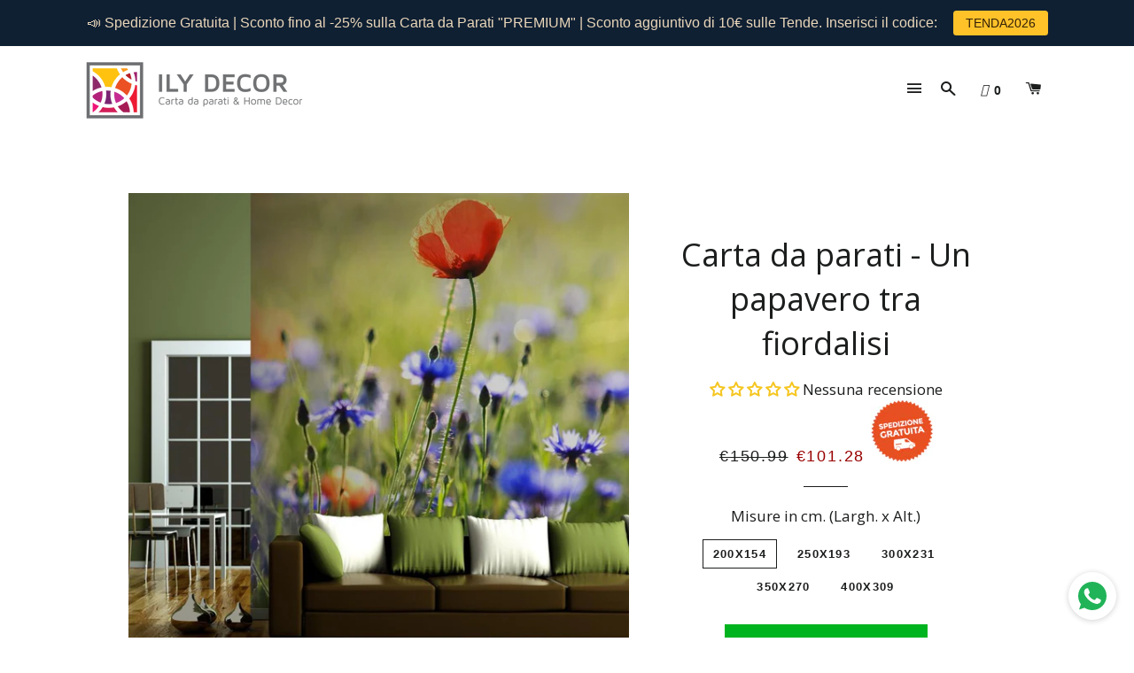

--- FILE ---
content_type: text/html; charset=utf-8
request_url: https://www.ilydecor.com/products/carta-da-parati-moderna-un-papavero-tra-fiordalisi
body_size: 59182
content:
<script id="pandectes-rules">   /* PANDECTES-GDPR: DO NOT MODIFY AUTO GENERATED CODE OF THIS SCRIPT */      window.PandectesSettings = {"store":{"id":17484195,"plan":"basic","theme":"brooklyn","primaryLocale":"en","adminMode":false,"headless":false,"storefrontRootDomain":"","checkoutRootDomain":"","storefrontAccessToken":""},"tsPublished":1728841591,"declaration":{"showType":true,"showPurpose":false,"showProvider":false,"declIntroText":"We use cookies to optimize website functionality, analyze the performance, and provide personalized experience to you. Some cookies are essential to make the website operate and function correctly. Those cookies cannot be disabled. In this window you can manage your preference of cookies.","showDateGenerated":true},"language":{"languageMode":"Single","fallbackLanguage":"en","languageDetection":"browser","languagesSupported":[]},"texts":{"managed":{"headerText":{"en":"We respect your privacy"},"consentText":{"en":"This website uses cookies to ensure you get the best experience."},"dismissButtonText":{"en":"Ok"},"linkText":{"en":"Learn more"},"imprintText":{"en":"Imprint"},"preferencesButtonText":{"en":"Preferences"},"allowButtonText":{"en":"Accept"},"denyButtonText":{"en":"Decline"},"leaveSiteButtonText":{"en":"Leave this site"},"cookiePolicyText":{"en":"Cookie policy"},"preferencesPopupTitleText":{"en":"Manage consent preferences"},"preferencesPopupIntroText":{"en":"We use cookies to optimize website functionality, analyze the performance, and provide personalized experience to you. Some cookies are essential to make the website operate and function correctly. Those cookies cannot be disabled. In this window you can manage your preference of cookies."},"preferencesPopupCloseButtonText":{"en":"Close"},"preferencesPopupAcceptAllButtonText":{"en":"Accept all"},"preferencesPopupRejectAllButtonText":{"en":"Reject all"},"preferencesPopupSaveButtonText":{"en":"Save preferences"},"accessSectionTitleText":{"en":"Data portability"},"accessSectionParagraphText":{"en":"You have the right to request access to your data at any time."},"rectificationSectionTitleText":{"en":"Data Rectification"},"rectificationSectionParagraphText":{"en":"You have the right to request your data to be updated whenever you think it is appropriate."},"erasureSectionTitleText":{"en":"Right to be forgotten"},"erasureSectionParagraphText":{"en":"You have the right to ask all your data to be erased. After that, you will no longer be able to access your account."},"declIntroText":{"en":"We use cookies to optimize website functionality, analyze the performance, and provide personalized experience to you. Some cookies are essential to make the website operate and function correctly. Those cookies cannot be disabled. In this window you can manage your preference of cookies."}},"categories":{"strictlyNecessaryCookiesTitleText":{"en":"Strictly necessary cookies"},"functionalityCookiesTitleText":{"en":"Functional cookies"},"performanceCookiesTitleText":{"en":"Performance cookies"},"targetingCookiesTitleText":{"en":"Targeting cookies"},"unclassifiedCookiesTitleText":{"en":"Unclassified cookies"},"strictlyNecessaryCookiesDescriptionText":{"en":"These cookies are essential in order to enable you to move around the website and use its features, such as accessing secure areas of the website. The website cannot function properly without these cookies."},"functionalityCookiesDescriptionText":{"en":"These cookies enable the site to provide enhanced functionality and personalisation. They may be set by us or by third party providers whose services we have added to our pages. If you do not allow these cookies then some or all of these services may not function properly."},"performanceCookiesDescriptionText":{"en":"These cookies enable us to monitor and improve the performance of our website. For example, they allow us to count visits, identify traffic sources and see which parts of the site are most popular."},"targetingCookiesDescriptionText":{"en":"These cookies may be set through our site by our advertising partners. They may be used by those companies to build a profile of your interests and show you relevant adverts on other sites.    They do not store directly personal information, but are based on uniquely identifying your browser and internet device. If you do not allow these cookies, you will experience less targeted advertising."},"unclassifiedCookiesDescriptionText":{"en":"Unclassified cookies are cookies that we are in the process of classifying, together with the providers of individual cookies."}},"auto":{"declName":{"en":"Name"},"declPath":{"en":"Path"},"declType":{"en":"Type"},"declDomain":{"en":"Domain"},"declPurpose":{"en":"Purpose"},"declProvider":{"en":"Provider"},"declRetention":{"en":"Retention"},"declFirstParty":{"en":"First-party"},"declThirdParty":{"en":"Third-party"},"declSeconds":{"en":"seconds"},"declMinutes":{"en":"minutes"},"declHours":{"en":"hours"},"declDays":{"en":"days"},"declMonths":{"en":"months"},"declYears":{"en":"years"},"declSession":{"en":"Session"},"cookiesDetailsText":{"en":"Cookies details"},"preferencesPopupAlwaysAllowedText":{"en":"Always allowed"},"submitButton":{"en":"Submit"},"submittingButton":{"en":"Submitting..."},"cancelButton":{"en":"Cancel"},"guestsSupportInfoText":{"en":"Please login with your customer account to further proceed."},"guestsSupportEmailPlaceholder":{"en":"E-mail address"},"guestsSupportEmailValidationError":{"en":"Email is not valid"},"guestsSupportEmailSuccessTitle":{"en":"Thank you for your request"},"guestsSupportEmailFailureTitle":{"en":"A problem occurred"},"guestsSupportEmailSuccessMessage":{"en":"If you are registered as a customer of this store, you will soon receive an email with instructions on how to proceed."},"guestsSupportEmailFailureMessage":{"en":"Your request was not submitted. Please try again and if problem persists, contact store owner for assistance."},"confirmationSuccessTitle":{"en":"Your request is verified"},"confirmationFailureTitle":{"en":"A problem occurred"},"confirmationSuccessMessage":{"en":"We will soon get back to you as to your request."},"confirmationFailureMessage":{"en":"Your request was not verified. Please try again and if problem persists, contact store owner for assistance"},"consentSectionTitleText":{"en":"Your cookie consent"},"consentSectionNoConsentText":{"en":"You have not consented to the cookies policy of this website."},"consentSectionConsentedText":{"en":"You consented to the cookies policy of this website on"},"consentStatus":{"en":"Consent preference"},"consentDate":{"en":"Consent date"},"consentId":{"en":"Consent ID"},"consentSectionChangeConsentActionText":{"en":"Change consent preference"},"accessSectionGDPRRequestsActionText":{"en":"Data subject requests"},"accessSectionAccountInfoActionText":{"en":"Personal data"},"accessSectionOrdersRecordsActionText":{"en":"Orders"},"accessSectionDownloadReportActionText":{"en":"Request export"},"rectificationCommentPlaceholder":{"en":"Describe what you want to be updated"},"rectificationCommentValidationError":{"en":"Comment is required"},"rectificationSectionEditAccountActionText":{"en":"Request an update"},"erasureSectionRequestDeletionActionText":{"en":"Request personal data deletion"}}},"library":{"previewMode":false,"fadeInTimeout":0,"defaultBlocked":7,"showLink":true,"showImprintLink":false,"showGoogleLink":false,"enabled":true,"cookie":{"name":"_pandectes_gdpr","expiryDays":365,"secure":true,"domain":""},"dismissOnScroll":false,"dismissOnWindowClick":false,"dismissOnTimeout":false,"palette":{"popup":{"background":"#FFFFFF","backgroundForCalculations":{"a":1,"b":255,"g":255,"r":255},"text":"#000000"},"button":{"background":"transparent","backgroundForCalculations":{"a":1,"b":255,"g":255,"r":255},"text":"#000000","textForCalculation":{"a":1,"b":0,"g":0,"r":0},"border":"#000000"}},"content":{"href":"https://ily-design.myshopify.com/policies/privacy-policy","imprintHref":"/","close":"&#10005;","target":"","logo":"<img class=\"cc-banner-logo\" height=\"40\" width=\"40\" src=\"https://cdn.shopify.com/s/files/1/1748/4195/t/5/assets/pandectes-logo.png?v=1728841490\" alt=\"logo\" />"},"window":"<div role=\"dialog\" aria-live=\"polite\" aria-label=\"cookieconsent\" aria-describedby=\"cookieconsent:desc\" id=\"pandectes-banner\" class=\"cc-window-wrapper cc-top-wrapper\"><div class=\"pd-cookie-banner-window cc-window {{classes}}\"><!--googleoff: all-->{{children}}<!--googleon: all--></div></div>","compliance":{"opt-both":"<div class=\"cc-compliance cc-highlight\">{{deny}}{{allow}}</div>"},"type":"opt-both","layouts":{"basic":"{{logo}}{{messagelink}}{{compliance}}{{close}}"},"position":"top","theme":"wired","revokable":true,"animateRevokable":false,"revokableReset":false,"revokableLogoUrl":"https://cdn.shopify.com/s/files/1/1748/4195/t/5/assets/pandectes-reopen-logo.png?v=1728841491","revokablePlacement":"bottom-left","revokableMarginHorizontal":15,"revokableMarginVertical":15,"static":false,"autoAttach":true,"hasTransition":true,"blacklistPage":[""],"elements":{"close":"<button aria-label=\"dismiss cookie message\" type=\"button\" tabindex=\"0\" class=\"cc-close\">{{close}}</button>","dismiss":"<button aria-label=\"dismiss cookie message\" type=\"button\" tabindex=\"0\" class=\"cc-btn cc-btn-decision cc-dismiss\">{{dismiss}}</button>","allow":"<button aria-label=\"allow cookies\" type=\"button\" tabindex=\"0\" class=\"cc-btn cc-btn-decision cc-allow\">{{allow}}</button>","deny":"<button aria-label=\"deny cookies\" type=\"button\" tabindex=\"0\" class=\"cc-btn cc-btn-decision cc-deny\">{{deny}}</button>","preferences":"<button aria-label=\"settings cookies\" tabindex=\"0\" type=\"button\" class=\"cc-btn cc-settings\" onclick=\"Pandectes.fn.openPreferences()\">{{preferences}}</button>"}},"geolocation":{"auOnly":false,"brOnly":false,"caOnly":false,"chOnly":false,"euOnly":false,"jpOnly":false,"nzOnly":false,"thOnly":false,"zaOnly":false,"canadaOnly":false,"globalVisibility":true},"dsr":{"guestsSupport":false,"accessSectionDownloadReportAuto":false},"banner":{"resetTs":1728841488,"extraCss":"        .cc-banner-logo {max-width: 24em!important;}    @media(min-width: 768px) {.cc-window.cc-floating{max-width: 24em!important;width: 24em!important;}}    .cc-message, .pd-cookie-banner-window .cc-header, .cc-logo {text-align: left}    .cc-window-wrapper{z-index: 2147483647;}    .cc-window{z-index: 2147483647;font-family: inherit;}    .pd-cookie-banner-window .cc-header{font-family: inherit;}    .pd-cp-ui{font-family: inherit; background-color: #FFFFFF;color:#000000;}    button.pd-cp-btn, a.pd-cp-btn{}    input + .pd-cp-preferences-slider{background-color: rgba(0, 0, 0, 0.3)}    .pd-cp-scrolling-section::-webkit-scrollbar{background-color: rgba(0, 0, 0, 0.3)}    input:checked + .pd-cp-preferences-slider{background-color: rgba(0, 0, 0, 1)}    .pd-cp-scrolling-section::-webkit-scrollbar-thumb {background-color: rgba(0, 0, 0, 1)}    .pd-cp-ui-close{color:#000000;}    .pd-cp-preferences-slider:before{background-color: #FFFFFF}    .pd-cp-title:before {border-color: #000000!important}    .pd-cp-preferences-slider{background-color:#000000}    .pd-cp-toggle{color:#000000!important}    @media(max-width:699px) {.pd-cp-ui-close-top svg {fill: #000000}}    .pd-cp-toggle:hover,.pd-cp-toggle:visited,.pd-cp-toggle:active{color:#000000!important}    .pd-cookie-banner-window {box-shadow: 0 0 18px rgb(0 0 0 / 20%);}  ","customJavascript":{"useButtons":true},"showPoweredBy":false,"revokableTrigger":false,"hybridStrict":false,"cookiesBlockedByDefault":"7","isActive":false,"implicitSavePreferences":false,"cookieIcon":false,"blockBots":false,"showCookiesDetails":true,"hasTransition":true,"blockingPage":false,"showOnlyLandingPage":false,"leaveSiteUrl":"https://www.google.com","linkRespectStoreLang":false},"cookies":{"0":[{"name":"secure_customer_sig","type":"http","domain":"www.ilydecor.com","path":"/","provider":"Shopify","firstParty":true,"retention":"1 year(s)","expires":1,"unit":"declYears","purpose":{"en":"Used in connection with customer login."}},{"name":"localization","type":"http","domain":"www.ilydecor.com","path":"/","provider":"Shopify","firstParty":true,"retention":"1 year(s)","expires":1,"unit":"declYears","purpose":{"en":"Shopify store localization"}},{"name":"cart_currency","type":"http","domain":"www.ilydecor.com","path":"/","provider":"Shopify","firstParty":true,"retention":"2 ","expires":2,"unit":"declSession","purpose":{"en":"The cookie is necessary for the secure checkout and payment function on the website. This function is provided by shopify.com."}},{"name":"_tracking_consent","type":"http","domain":".ilydecor.com","path":"/","provider":"Shopify","firstParty":false,"retention":"1 year(s)","expires":1,"unit":"declYears","purpose":{"en":"Tracking preferences."}},{"name":"_cmp_a","type":"http","domain":".ilydecor.com","path":"/","provider":"Shopify","firstParty":false,"retention":"1 day(s)","expires":1,"unit":"declDays","purpose":{"en":"Used for managing customer privacy settings."}},{"name":"shopify_pay_redirect","type":"http","domain":"www.ilydecor.com","path":"/","provider":"Shopify","firstParty":true,"retention":"1 hour(s)","expires":1,"unit":"declHours","purpose":{"en":"The cookie is necessary for the secure checkout and payment function on the website. This function is provided by shopify.com."}},{"name":"keep_alive","type":"http","domain":"www.ilydecor.com","path":"/","provider":"Shopify","firstParty":true,"retention":"30 minute(s)","expires":30,"unit":"declMinutes","purpose":{"en":"Used in connection with buyer localization."}},{"name":"_shopify_essential","type":"http","domain":"www.ilydecor.com","path":"/","provider":"Shopify","firstParty":true,"retention":"1 year(s)","expires":1,"unit":"declYears","purpose":{"en":"Used on the accounts page."}}],"1":[{"name":"VISITOR_INFO1_LIVE","type":"http","domain":".youtube.com","path":"/","provider":"Google","firstParty":false,"retention":"6 month(s)","expires":6,"unit":"declMonths","purpose":{"en":"A cookie that YouTube sets that measures your bandwidth to determine whether you get the new player interface or the old."}},{"name":"jdgm_thumb_votes","type":"html_local","domain":"https://www.ilydecor.com","path":"/","provider":"Judge.me","firstParty":true,"retention":"Persistent","expires":1,"unit":"declYears","purpose":{"en":"The ID for the votes of Judge.me service."}}],"2":[{"name":"_ga","type":"http","domain":".ilydecor.com","path":"/","provider":"Google","firstParty":false,"retention":"1 year(s)","expires":1,"unit":"declYears","purpose":{"en":"Cookie is set by Google Analytics with unknown functionality"}},{"name":"_gid","type":"http","domain":".ilydecor.com","path":"/","provider":"Google","firstParty":false,"retention":"1 day(s)","expires":1,"unit":"declDays","purpose":{"en":"Cookie is placed by Google Analytics to count and track pageviews."}},{"name":"qab_previous_pathname","type":"http","domain":"www.ilydecor.com","path":"/","provider":"Hextom","firstParty":true,"retention":"Session","expires":-55,"unit":"declYears","purpose":{"en":"Used by Hextom for statistical data."}},{"name":"jdgm_rs_referral","type":"html_local","domain":"https://www.ilydecor.com","path":"/","provider":"Judge.me","firstParty":true,"retention":"Persistent","expires":1,"unit":"declYears","purpose":{"en":"The referral ID of Judge.me service."}},{"name":"_ga_ZXV1Q0WDWS","type":"http","domain":".ilydecor.com","path":"/","provider":"Google","firstParty":false,"retention":"1 year(s)","expires":1,"unit":"declYears","purpose":{"en":""}},{"name":"_gat_gtag_UA_153069190_1","type":"http","domain":".ilydecor.com","path":"/","provider":"Google","firstParty":false,"retention":"1 minute(s)","expires":1,"unit":"declMinutes","purpose":{"en":""}}],"4":[{"name":"_gcl_au","type":"http","domain":".ilydecor.com","path":"/","provider":"Google","firstParty":false,"retention":"3 month(s)","expires":3,"unit":"declMonths","purpose":{"en":"Cookie is placed by Google Tag Manager to track conversions."}},{"name":"YSC","type":"http","domain":".youtube.com","path":"/","provider":"Google","firstParty":false,"retention":"Session","expires":-55,"unit":"declYears","purpose":{"en":"Registers a unique ID to keep statistics of what videos from YouTube the user has seen."}}],"8":[{"name":"ads/ga-audiences","type":"html_session","domain":"https://www.google.ie","path":"/","provider":"Unknown","firstParty":false,"retention":"Session","expires":1,"unit":"declYears","purpose":{"en":""}},{"name":"collect","type":"html_session","domain":"https://www.google-analytics.com","path":"/","provider":"Unknown","firstParty":false,"retention":"Session","expires":1,"unit":"declYears","purpose":{"en":""}},{"name":"bcookie","type":"http","domain":".linkedin.com","path":"/","provider":"Unknown","firstParty":false,"retention":"1 year(s)","expires":1,"unit":"declYears","purpose":{"en":""}},{"name":"li_gc","type":"http","domain":".linkedin.com","path":"/","provider":"Unknown","firstParty":false,"retention":"6 month(s)","expires":6,"unit":"declMonths","purpose":{"en":""}},{"name":"lidc","type":"http","domain":".linkedin.com","path":"/","provider":"Unknown","firstParty":false,"retention":"1 day(s)","expires":1,"unit":"declDays","purpose":{"en":""}},{"name":"lsContextID","type":"http","domain":"www.ilydecor.com","path":"/","provider":"Unknown","firstParty":true,"retention":"Session","expires":-55,"unit":"declYears","purpose":{"en":""}},{"name":"lsSema-","type":"http","domain":"www.ilydecor.com","path":"/","provider":"Unknown","firstParty":true,"retention":"Session","expires":-55,"unit":"declYears","purpose":{"en":""}},{"name":"lsUserID","type":"http","domain":".personalizer.io","path":"/","provider":"Unknown","firstParty":false,"retention":"1 year(s)","expires":1,"unit":"declYears","purpose":{"en":""}},{"name":"lsEncUserID","type":"http","domain":".personalizer.io","path":"/","provider":"Unknown","firstParty":false,"retention":"1 year(s)","expires":1,"unit":"declYears","purpose":{"en":""}},{"name":"lsContextExpires","type":"html_local","domain":"https://www.ilydecor.com","path":"/","provider":"Unknown","firstParty":true,"retention":"Persistent","expires":1,"unit":"declYears","purpose":{"en":""}},{"name":"VISITOR_PRIVACY_METADATA","type":"http","domain":".youtube.com","path":"/","provider":"Unknown","firstParty":false,"retention":"6 month(s)","expires":6,"unit":"declMonths","purpose":{"en":""}},{"name":"inscoderhidepaypalcartexecute","type":"html_local","domain":"https://www.ilydecor.com","path":"/","provider":"Unknown","firstParty":true,"retention":"Persistent","expires":1,"unit":"declYears","purpose":{"en":""}},{"name":"lsAuthResult","type":"html_local","domain":"https://www.ilydecor.com","path":"/","provider":"Unknown","firstParty":true,"retention":"Persistent","expires":1,"unit":"declYears","purpose":{"en":""}},{"name":"__bp0/search?page=1&view=livesearch&q=* *&type=product__protocol__ttl__","type":"html_local","domain":"https://www.ilydecor.com","path":"/","provider":"Unknown","firstParty":true,"retention":"Persistent","expires":1,"unit":"declYears","purpose":{"en":""}},{"name":"_iub_cs-8016416","type":"http","domain":".ilydecor.com","path":"/","provider":"Unknown","firstParty":false,"retention":"1 year(s)","expires":1,"unit":"declYears","purpose":{"en":""}},{"name":"lsRecentViews","type":"html_local","domain":"https://www.ilydecor.com","path":"/","provider":"Unknown","firstParty":true,"retention":"Persistent","expires":1,"unit":"declYears","purpose":{"en":""}},{"name":"lsUserID","type":"html_local","domain":"https://www.ilydecor.com","path":"/","provider":"Unknown","firstParty":true,"retention":"Persistent","expires":1,"unit":"declYears","purpose":{"en":""}},{"name":"iWishsync","type":"html_local","domain":"https://www.ilydecor.com","path":"/","provider":"Unknown","firstParty":true,"retention":"Persistent","expires":1,"unit":"declYears","purpose":{"en":""}},{"name":"inscoderhidepaypalproductupdate","type":"html_local","domain":"https://www.ilydecor.com","path":"/","provider":"Unknown","firstParty":true,"retention":"Persistent","expires":1,"unit":"declYears","purpose":{"en":""}},{"name":"inscoderhidepaypalcheckoutupdate","type":"html_local","domain":"https://www.ilydecor.com","path":"/","provider":"Unknown","firstParty":true,"retention":"Persistent","expires":1,"unit":"declYears","purpose":{"en":""}},{"name":"inscoderhidepaypalproduct","type":"html_local","domain":"https://www.ilydecor.com","path":"/","provider":"Unknown","firstParty":true,"retention":"Persistent","expires":1,"unit":"declYears","purpose":{"en":""}},{"name":"inscoderhidepaypalcartupdate","type":"html_local","domain":"https://www.ilydecor.com","path":"/","provider":"Unknown","firstParty":true,"retention":"Persistent","expires":1,"unit":"declYears","purpose":{"en":""}},{"name":"inscoderhidepaypalcart","type":"html_local","domain":"https://www.ilydecor.com","path":"/","provider":"Unknown","firstParty":true,"retention":"Persistent","expires":1,"unit":"declYears","purpose":{"en":""}},{"name":"__bp0/search?page=1&view=livesearch&q=* *&type=product__data","type":"html_local","domain":"https://www.ilydecor.com","path":"/","provider":"Unknown","firstParty":true,"retention":"Persistent","expires":1,"unit":"declYears","purpose":{"en":""}},{"name":"lsAuthParams","type":"html_local","domain":"https://www.ilydecor.com","path":"/","provider":"Unknown","firstParty":true,"retention":"Persistent","expires":1,"unit":"declYears","purpose":{"en":""}},{"name":"__bp0/search?page=1&view=livesearch&q=* *&type=product__data__ttl__","type":"html_local","domain":"https://www.ilydecor.com","path":"/","provider":"Unknown","firstParty":true,"retention":"Persistent","expires":1,"unit":"declYears","purpose":{"en":""}},{"name":"inscoderhidepaypalproductexecute","type":"html_local","domain":"https://www.ilydecor.com","path":"/","provider":"Unknown","firstParty":true,"retention":"Persistent","expires":1,"unit":"declYears","purpose":{"en":""}},{"name":"__bp0/search?page=1&view=livesearch&q=* *&type=product__thumbprint","type":"html_local","domain":"https://www.ilydecor.com","path":"/","provider":"Unknown","firstParty":true,"retention":"Persistent","expires":1,"unit":"declYears","purpose":{"en":""}},{"name":"inscoderhidepaypalcheckoutexecute","type":"html_local","domain":"https://www.ilydecor.com","path":"/","provider":"Unknown","firstParty":true,"retention":"Persistent","expires":1,"unit":"declYears","purpose":{"en":""}},{"name":"__bp0/search?page=1&view=livesearch&q=* *&type=product__thumbprint__ttl__","type":"html_local","domain":"https://www.ilydecor.com","path":"/","provider":"Unknown","firstParty":true,"retention":"Persistent","expires":1,"unit":"declYears","purpose":{"en":""}},{"name":"_ZB_STATS_VISIT","type":"html_session","domain":"https://www.ilydecor.com","path":"/","provider":"Unknown","firstParty":true,"retention":"Session","expires":1,"unit":"declYears","purpose":{"en":""}},{"name":"qab_payload","type":"html_session","domain":"https://www.ilydecor.com","path":"/","provider":"Unknown","firstParty":true,"retention":"Session","expires":1,"unit":"declYears","purpose":{"en":""}},{"name":"_ZB_ADMIN_LAST_URL_","type":"html_session","domain":"https://www.ilydecor.com","path":"/","provider":"Unknown","firstParty":true,"retention":"Session","expires":1,"unit":"declYears","purpose":{"en":""}},{"name":"lsContext","type":"html_local","domain":"https://www.ilydecor.com","path":"/","provider":"Unknown","firstParty":true,"retention":"Persistent","expires":1,"unit":"declYears","purpose":{"en":""}},{"name":"__bp0/search?page=1&view=livesearch&q=* *&type=product__protocol","type":"html_local","domain":"https://www.ilydecor.com","path":"/","provider":"Unknown","firstParty":true,"retention":"Persistent","expires":1,"unit":"declYears","purpose":{"en":""}},{"name":"lsLandingDetails","type":"html_session","domain":"https://www.ilydecor.com","path":"/","provider":"Unknown","firstParty":true,"retention":"Session","expires":1,"unit":"declYears","purpose":{"en":""}},{"name":"inscoderhidepaypalcheckout","type":"html_local","domain":"https://www.ilydecor.com","path":"/","provider":"Unknown","firstParty":true,"retention":"Persistent","expires":1,"unit":"declYears","purpose":{"en":""}},{"name":"_boomr_clss","type":"html_local","domain":"https://www.ilydecor.com","path":"/","provider":"Unknown","firstParty":true,"retention":"Persistent","expires":1,"unit":"declYears","purpose":{"en":""}},{"name":"_ZB_STATS_VISIT_129108","type":"html_session","domain":"https://www.ilydecor.com","path":"/","provider":"Unknown","firstParty":true,"retention":"Session","expires":1,"unit":"declYears","purpose":{"en":""}},{"name":"~~~","type":"html_local","domain":"https://www.ilydecor.com","path":"/","provider":"Unknown","firstParty":true,"retention":"Persistent","expires":1,"unit":"declYears","purpose":{"en":""}},{"name":"session-storage-test","type":"html_session","domain":"https://www.ilydecor.com","path":"/","provider":"Unknown","firstParty":true,"retention":"Session","expires":1,"unit":"declYears","purpose":{"en":""}},{"name":"yt-remote-device-id","type":"html_local","domain":"https://www.youtube.com","path":"/","provider":"Unknown","firstParty":false,"retention":"Persistent","expires":1,"unit":"declYears","purpose":{"en":""}},{"name":"lsUserID","type":"html_local","domain":"https://edge.personalizer.io","path":"/","provider":"Unknown","firstParty":false,"retention":"Persistent","expires":1,"unit":"declYears","purpose":{"en":""}},{"name":"bugsnag-anonymous-id","type":"html_local","domain":"https://pay.shopify.com","path":"/","provider":"Unknown","firstParty":false,"retention":"Persistent","expires":1,"unit":"declYears","purpose":{"en":""}},{"name":"lsEncUserID","type":"html_local","domain":"https://edge.personalizer.io","path":"/","provider":"Unknown","firstParty":false,"retention":"Persistent","expires":1,"unit":"declYears","purpose":{"en":""}},{"name":"__storage_test__","type":"html_local","domain":"https://www.ilydecor.com","path":"/","provider":"Unknown","firstParty":true,"retention":"Persistent","expires":1,"unit":"declYears","purpose":{"en":""}},{"name":"yt-remote-cast-installed","type":"html_session","domain":"https://www.youtube.com","path":"/","provider":"Unknown","firstParty":false,"retention":"Session","expires":1,"unit":"declYears","purpose":{"en":""}},{"name":"-368d99dc2db84597","type":"html_session","domain":"https://www.youtube.com","path":"/","provider":"Unknown","firstParty":false,"retention":"Session","expires":1,"unit":"declYears","purpose":{"en":""}},{"name":"ytidb::LAST_RESULT_ENTRY_KEY","type":"html_local","domain":"https://www.youtube.com","path":"/","provider":"Unknown","firstParty":false,"retention":"Persistent","expires":1,"unit":"declYears","purpose":{"en":""}},{"name":"yt-remote-session-name","type":"html_session","domain":"https://www.youtube.com","path":"/","provider":"Unknown","firstParty":false,"retention":"Session","expires":1,"unit":"declYears","purpose":{"en":""}},{"name":"yt-remote-session-app","type":"html_session","domain":"https://www.youtube.com","path":"/","provider":"Unknown","firstParty":false,"retention":"Session","expires":1,"unit":"declYears","purpose":{"en":""}},{"name":"yt-remote-connected-devices","type":"html_local","domain":"https://www.youtube.com","path":"/","provider":"Unknown","firstParty":false,"retention":"Persistent","expires":1,"unit":"declYears","purpose":{"en":""}},{"name":"iU5q-!O9@$","type":"html_session","domain":"https://www.youtube.com","path":"/","provider":"Unknown","firstParty":false,"retention":"Session","expires":1,"unit":"declYears","purpose":{"en":""}},{"name":"yt-remote-fast-check-period","type":"html_session","domain":"https://www.youtube.com","path":"/","provider":"Unknown","firstParty":false,"retention":"Session","expires":1,"unit":"declYears","purpose":{"en":""}},{"name":"5404f2af2db84597","type":"html_session","domain":"https://www.youtube.com","path":"/","provider":"Unknown","firstParty":false,"retention":"Session","expires":1,"unit":"declYears","purpose":{"en":""}},{"name":"__sak","type":"html_local","domain":"https://www.youtube.com","path":"/","provider":"Unknown","firstParty":false,"retention":"Persistent","expires":1,"unit":"declYears","purpose":{"en":""}},{"name":"__sak","type":"html_session","domain":"https://www.youtube.com","path":"/","provider":"Unknown","firstParty":false,"retention":"Session","expires":1,"unit":"declYears","purpose":{"en":""}}]},"blocker":{"isActive":false,"googleConsentMode":{"id":"","analyticsId":"","adwordsId":"","isActive":false,"adStorageCategory":4,"analyticsStorageCategory":2,"personalizationStorageCategory":1,"functionalityStorageCategory":1,"customEvent":false,"securityStorageCategory":0,"redactData":false,"urlPassthrough":false,"dataLayerProperty":"dataLayer","waitForUpdate":0,"useNativeChannel":false},"facebookPixel":{"id":"","isActive":false,"ldu":false},"microsoft":{"isActive":false,"uetTags":""},"rakuten":{"isActive":false,"cmp":false,"ccpa":false},"klaviyoIsActive":false,"gpcIsActive":false,"defaultBlocked":7,"patterns":{"whiteList":[],"blackList":{"1":[],"2":[],"4":[],"8":[]},"iframesWhiteList":[],"iframesBlackList":{"1":[],"2":[],"4":[],"8":[]},"beaconsWhiteList":[],"beaconsBlackList":{"1":[],"2":[],"4":[],"8":[]}}}}      !function(){"use strict";window.PandectesRules=window.PandectesRules||{},window.PandectesRules.manualBlacklist={1:[],2:[],4:[]},window.PandectesRules.blacklistedIFrames={1:[],2:[],4:[]},window.PandectesRules.blacklistedCss={1:[],2:[],4:[]},window.PandectesRules.blacklistedBeacons={1:[],2:[],4:[]};var e="javascript/blocked";function t(e){return new RegExp(e.replace(/[/\\.+?$()]/g,"\\$&").replace("*","(.*)"))}var n=function(e){var t=arguments.length>1&&void 0!==arguments[1]?arguments[1]:"log";new URLSearchParams(window.location.search).get("log")&&console[t]("PandectesRules: ".concat(e))};function a(e){var t=document.createElement("script");t.async=!0,t.src=e,document.head.appendChild(t)}function r(e,t){var n=Object.keys(e);if(Object.getOwnPropertySymbols){var a=Object.getOwnPropertySymbols(e);t&&(a=a.filter((function(t){return Object.getOwnPropertyDescriptor(e,t).enumerable}))),n.push.apply(n,a)}return n}function o(e){for(var t=1;t<arguments.length;t++){var n=null!=arguments[t]?arguments[t]:{};t%2?r(Object(n),!0).forEach((function(t){s(e,t,n[t])})):Object.getOwnPropertyDescriptors?Object.defineProperties(e,Object.getOwnPropertyDescriptors(n)):r(Object(n)).forEach((function(t){Object.defineProperty(e,t,Object.getOwnPropertyDescriptor(n,t))}))}return e}function i(e){var t=function(e,t){if("object"!=typeof e||!e)return e;var n=e[Symbol.toPrimitive];if(void 0!==n){var a=n.call(e,t||"default");if("object"!=typeof a)return a;throw new TypeError("@@toPrimitive must return a primitive value.")}return("string"===t?String:Number)(e)}(e,"string");return"symbol"==typeof t?t:t+""}function s(e,t,n){return(t=i(t))in e?Object.defineProperty(e,t,{value:n,enumerable:!0,configurable:!0,writable:!0}):e[t]=n,e}function c(e,t){return function(e){if(Array.isArray(e))return e}(e)||function(e,t){var n=null==e?null:"undefined"!=typeof Symbol&&e[Symbol.iterator]||e["@@iterator"];if(null!=n){var a,r,o,i,s=[],c=!0,l=!1;try{if(o=(n=n.call(e)).next,0===t){if(Object(n)!==n)return;c=!1}else for(;!(c=(a=o.call(n)).done)&&(s.push(a.value),s.length!==t);c=!0);}catch(e){l=!0,r=e}finally{try{if(!c&&null!=n.return&&(i=n.return(),Object(i)!==i))return}finally{if(l)throw r}}return s}}(e,t)||d(e,t)||function(){throw new TypeError("Invalid attempt to destructure non-iterable instance.\nIn order to be iterable, non-array objects must have a [Symbol.iterator]() method.")}()}function l(e){return function(e){if(Array.isArray(e))return u(e)}(e)||function(e){if("undefined"!=typeof Symbol&&null!=e[Symbol.iterator]||null!=e["@@iterator"])return Array.from(e)}(e)||d(e)||function(){throw new TypeError("Invalid attempt to spread non-iterable instance.\nIn order to be iterable, non-array objects must have a [Symbol.iterator]() method.")}()}function d(e,t){if(e){if("string"==typeof e)return u(e,t);var n=Object.prototype.toString.call(e).slice(8,-1);return"Object"===n&&e.constructor&&(n=e.constructor.name),"Map"===n||"Set"===n?Array.from(e):"Arguments"===n||/^(?:Ui|I)nt(?:8|16|32)(?:Clamped)?Array$/.test(n)?u(e,t):void 0}}function u(e,t){(null==t||t>e.length)&&(t=e.length);for(var n=0,a=new Array(t);n<t;n++)a[n]=e[n];return a}var f=window.PandectesRulesSettings||window.PandectesSettings,g=!(void 0===window.dataLayer||!Array.isArray(window.dataLayer)||!window.dataLayer.some((function(e){return"pandectes_full_scan"===e.event}))),p=function(){var e,t=arguments.length>0&&void 0!==arguments[0]?arguments[0]:"_pandectes_gdpr",n=("; "+document.cookie).split("; "+t+"=");if(n.length<2)e={};else{var a=n.pop().split(";");e=window.atob(a.shift())}var r=function(e){try{return JSON.parse(e)}catch(e){return!1}}(e);return!1!==r?r:e}(),h=f.banner.isActive,y=f.blocker,v=y.defaultBlocked,w=y.patterns,m=p&&null!==p.preferences&&void 0!==p.preferences?p.preferences:null,b=g?0:h?null===m?v:m:0,k={1:!(1&b),2:!(2&b),4:!(4&b)},_=w.blackList,S=w.whiteList,L=w.iframesBlackList,C=w.iframesWhiteList,P=w.beaconsBlackList,A=w.beaconsWhiteList,O={blackList:[],whiteList:[],iframesBlackList:{1:[],2:[],4:[],8:[]},iframesWhiteList:[],beaconsBlackList:{1:[],2:[],4:[],8:[]},beaconsWhiteList:[]};[1,2,4].map((function(e){var n;k[e]||((n=O.blackList).push.apply(n,l(_[e].length?_[e].map(t):[])),O.iframesBlackList[e]=L[e].length?L[e].map(t):[],O.beaconsBlackList[e]=P[e].length?P[e].map(t):[])})),O.whiteList=S.length?S.map(t):[],O.iframesWhiteList=C.length?C.map(t):[],O.beaconsWhiteList=A.length?A.map(t):[];var E={scripts:[],iframes:{1:[],2:[],4:[]},beacons:{1:[],2:[],4:[]},css:{1:[],2:[],4:[]}},I=function(t,n){return t&&(!n||n!==e)&&(!O.blackList||O.blackList.some((function(e){return e.test(t)})))&&(!O.whiteList||O.whiteList.every((function(e){return!e.test(t)})))},B=function(e,t){var n=O.iframesBlackList[t],a=O.iframesWhiteList;return e&&(!n||n.some((function(t){return t.test(e)})))&&(!a||a.every((function(t){return!t.test(e)})))},j=function(e,t){var n=O.beaconsBlackList[t],a=O.beaconsWhiteList;return e&&(!n||n.some((function(t){return t.test(e)})))&&(!a||a.every((function(t){return!t.test(e)})))},T=new MutationObserver((function(e){for(var t=0;t<e.length;t++)for(var n=e[t].addedNodes,a=0;a<n.length;a++){var r=n[a],o=r.dataset&&r.dataset.cookiecategory;if(1===r.nodeType&&"LINK"===r.tagName){var i=r.dataset&&r.dataset.href;if(i&&o)switch(o){case"functionality":case"C0001":E.css[1].push(i);break;case"performance":case"C0002":E.css[2].push(i);break;case"targeting":case"C0003":E.css[4].push(i)}}}})),R=new MutationObserver((function(t){for(var a=0;a<t.length;a++)for(var r=t[a].addedNodes,o=function(){var t=r[i],a=t.src||t.dataset&&t.dataset.src,o=t.dataset&&t.dataset.cookiecategory;if(1===t.nodeType&&"IFRAME"===t.tagName){if(a){var s=!1;B(a,1)||"functionality"===o||"C0001"===o?(s=!0,E.iframes[1].push(a)):B(a,2)||"performance"===o||"C0002"===o?(s=!0,E.iframes[2].push(a)):(B(a,4)||"targeting"===o||"C0003"===o)&&(s=!0,E.iframes[4].push(a)),s&&(t.removeAttribute("src"),t.setAttribute("data-src",a))}}else if(1===t.nodeType&&"IMG"===t.tagName){if(a){var c=!1;j(a,1)?(c=!0,E.beacons[1].push(a)):j(a,2)?(c=!0,E.beacons[2].push(a)):j(a,4)&&(c=!0,E.beacons[4].push(a)),c&&(t.removeAttribute("src"),t.setAttribute("data-src",a))}}else if(1===t.nodeType&&"SCRIPT"===t.tagName){var l=t.type,d=!1;if(I(a,l)?(n("rule blocked: ".concat(a)),d=!0):a&&o?n("manually blocked @ ".concat(o,": ").concat(a)):o&&n("manually blocked @ ".concat(o,": inline code")),d){E.scripts.push([t,l]),t.type=e;t.addEventListener("beforescriptexecute",(function n(a){t.getAttribute("type")===e&&a.preventDefault(),t.removeEventListener("beforescriptexecute",n)})),t.parentElement&&t.parentElement.removeChild(t)}}},i=0;i<r.length;i++)o()})),D=document.createElement,x={src:Object.getOwnPropertyDescriptor(HTMLScriptElement.prototype,"src"),type:Object.getOwnPropertyDescriptor(HTMLScriptElement.prototype,"type")};window.PandectesRules.unblockCss=function(e){var t=E.css[e]||[];t.length&&n("Unblocking CSS for ".concat(e)),t.forEach((function(e){var t=document.querySelector('link[data-href^="'.concat(e,'"]'));t.removeAttribute("data-href"),t.href=e})),E.css[e]=[]},window.PandectesRules.unblockIFrames=function(e){var t=E.iframes[e]||[];t.length&&n("Unblocking IFrames for ".concat(e)),O.iframesBlackList[e]=[],t.forEach((function(e){var t=document.querySelector('iframe[data-src^="'.concat(e,'"]'));t.removeAttribute("data-src"),t.src=e})),E.iframes[e]=[]},window.PandectesRules.unblockBeacons=function(e){var t=E.beacons[e]||[];t.length&&n("Unblocking Beacons for ".concat(e)),O.beaconsBlackList[e]=[],t.forEach((function(e){var t=document.querySelector('img[data-src^="'.concat(e,'"]'));t.removeAttribute("data-src"),t.src=e})),E.beacons[e]=[]},window.PandectesRules.unblockInlineScripts=function(e){var t=1===e?"functionality":2===e?"performance":"targeting",a=document.querySelectorAll('script[type="javascript/blocked"][data-cookiecategory="'.concat(t,'"]'));n("unblockInlineScripts: ".concat(a.length," in ").concat(t)),a.forEach((function(e){var t=document.createElement("script");t.type="text/javascript",e.hasAttribute("src")?t.src=e.getAttribute("src"):t.textContent=e.textContent,document.head.appendChild(t),e.parentNode.removeChild(e)}))},window.PandectesRules.unblockInlineCss=function(e){var t=1===e?"functionality":2===e?"performance":"targeting",a=document.querySelectorAll('link[data-cookiecategory="'.concat(t,'"]'));n("unblockInlineCss: ".concat(a.length," in ").concat(t)),a.forEach((function(e){e.href=e.getAttribute("data-href")}))},window.PandectesRules.unblock=function(e){e.length<1?(O.blackList=[],O.whiteList=[],O.iframesBlackList=[],O.iframesWhiteList=[]):(O.blackList&&(O.blackList=O.blackList.filter((function(t){return e.every((function(e){return"string"==typeof e?!t.test(e):e instanceof RegExp?t.toString()!==e.toString():void 0}))}))),O.whiteList&&(O.whiteList=[].concat(l(O.whiteList),l(e.map((function(e){if("string"==typeof e){var n=".*"+t(e)+".*";if(O.whiteList.every((function(e){return e.toString()!==n.toString()})))return new RegExp(n)}else if(e instanceof RegExp&&O.whiteList.every((function(t){return t.toString()!==e.toString()})))return e;return null})).filter(Boolean)))));var a=0;l(E.scripts).forEach((function(e,t){var n=c(e,2),r=n[0],o=n[1];if(function(e){var t=e.getAttribute("src");return O.blackList&&O.blackList.every((function(e){return!e.test(t)}))||O.whiteList&&O.whiteList.some((function(e){return e.test(t)}))}(r)){for(var i=document.createElement("script"),s=0;s<r.attributes.length;s++){var l=r.attributes[s];"src"!==l.name&&"type"!==l.name&&i.setAttribute(l.name,r.attributes[s].value)}i.setAttribute("src",r.src),i.setAttribute("type",o||"application/javascript"),document.head.appendChild(i),E.scripts.splice(t-a,1),a++}})),0==O.blackList.length&&0===O.iframesBlackList[1].length&&0===O.iframesBlackList[2].length&&0===O.iframesBlackList[4].length&&0===O.beaconsBlackList[1].length&&0===O.beaconsBlackList[2].length&&0===O.beaconsBlackList[4].length&&(n("Disconnecting observers"),R.disconnect(),T.disconnect())};var N=f.store,U=N.adminMode,z=N.headless,M=N.storefrontRootDomain,q=N.checkoutRootDomain,F=N.storefrontAccessToken,W=f.banner.isActive,H=f.blocker.defaultBlocked;W&&function(e){if(window.Shopify&&window.Shopify.customerPrivacy)e();else{var t=null;window.Shopify&&window.Shopify.loadFeatures&&window.Shopify.trackingConsent?e():t=setInterval((function(){window.Shopify&&window.Shopify.loadFeatures&&(clearInterval(t),window.Shopify.loadFeatures([{name:"consent-tracking-api",version:"0.1"}],(function(t){t?n("Shopify.customerPrivacy API - failed to load"):(n("shouldShowBanner() -> ".concat(window.Shopify.trackingConsent.shouldShowBanner()," | saleOfDataRegion() -> ").concat(window.Shopify.trackingConsent.saleOfDataRegion())),e())})))}),10)}}((function(){!function(){var e=window.Shopify.trackingConsent;if(!1!==e.shouldShowBanner()||null!==m||7!==H)try{var t=U&&!(window.Shopify&&window.Shopify.AdminBarInjector),a={preferences:!(1&b)||g||t,analytics:!(2&b)||g||t,marketing:!(4&b)||g||t};z&&(a.headlessStorefront=!0,a.storefrontRootDomain=null!=M&&M.length?M:window.location.hostname,a.checkoutRootDomain=null!=q&&q.length?q:"checkout.".concat(window.location.hostname),a.storefrontAccessToken=null!=F&&F.length?F:""),e.firstPartyMarketingAllowed()===a.marketing&&e.analyticsProcessingAllowed()===a.analytics&&e.preferencesProcessingAllowed()===a.preferences||e.setTrackingConsent(a,(function(e){e&&e.error?n("Shopify.customerPrivacy API - failed to setTrackingConsent"):n("setTrackingConsent(".concat(JSON.stringify(a),")"))}))}catch(e){n("Shopify.customerPrivacy API - exception")}}(),function(){if(z){var e=window.Shopify.trackingConsent,t=e.currentVisitorConsent();if(navigator.globalPrivacyControl&&""===t.sale_of_data){var a={sale_of_data:!1,headlessStorefront:!0};a.storefrontRootDomain=null!=M&&M.length?M:window.location.hostname,a.checkoutRootDomain=null!=q&&q.length?q:"checkout.".concat(window.location.hostname),a.storefrontAccessToken=null!=F&&F.length?F:"",e.setTrackingConsent(a,(function(e){e&&e.error?n("Shopify.customerPrivacy API - failed to setTrackingConsent({".concat(JSON.stringify(a),")")):n("setTrackingConsent(".concat(JSON.stringify(a),")"))}))}}}()}));var G=["AT","BE","BG","HR","CY","CZ","DK","EE","FI","FR","DE","GR","HU","IE","IT","LV","LT","LU","MT","NL","PL","PT","RO","SK","SI","ES","SE","GB","LI","NO","IS"],J=f.banner,V=J.isActive,K=J.hybridStrict,$=f.geolocation,Y=$.caOnly,Z=void 0!==Y&&Y,Q=$.euOnly,X=void 0!==Q&&Q,ee=$.brOnly,te=void 0!==ee&&ee,ne=$.jpOnly,ae=void 0!==ne&&ne,re=$.thOnly,oe=void 0!==re&&re,ie=$.chOnly,se=void 0!==ie&&ie,ce=$.zaOnly,le=void 0!==ce&&ce,de=$.canadaOnly,ue=void 0!==de&&de,fe=$.globalVisibility,ge=void 0===fe||fe,pe=f.blocker,he=pe.defaultBlocked,ye=void 0===he?7:he,ve=pe.googleConsentMode,we=ve.isActive,me=ve.customEvent,be=ve.id,ke=void 0===be?"":be,_e=ve.analyticsId,Se=void 0===_e?"":_e,Le=ve.adwordsId,Ce=void 0===Le?"":Le,Pe=ve.redactData,Ae=ve.urlPassthrough,Oe=ve.adStorageCategory,Ee=ve.analyticsStorageCategory,Ie=ve.functionalityStorageCategory,Be=ve.personalizationStorageCategory,je=ve.securityStorageCategory,Te=ve.dataLayerProperty,Re=void 0===Te?"dataLayer":Te,De=ve.waitForUpdate,xe=void 0===De?0:De,Ne=ve.useNativeChannel,Ue=void 0!==Ne&&Ne;function ze(){window[Re].push(arguments)}window[Re]=window[Re]||[];var Me,qe,Fe={hasInitialized:!1,useNativeChannel:!1,ads_data_redaction:!1,url_passthrough:!1,data_layer_property:"dataLayer",storage:{ad_storage:"granted",ad_user_data:"granted",ad_personalization:"granted",analytics_storage:"granted",functionality_storage:"granted",personalization_storage:"granted",security_storage:"granted"}};if(V&&we){var We=ye&Oe?"denied":"granted",He=ye&Ee?"denied":"granted",Ge=ye&Ie?"denied":"granted",Je=ye&Be?"denied":"granted",Ve=ye&je?"denied":"granted";Fe.hasInitialized=!0,Fe.useNativeChannel=Ue,Fe.url_passthrough=Ae,Fe.ads_data_redaction="denied"===We&&Pe,Fe.storage.ad_storage=We,Fe.storage.ad_user_data=We,Fe.storage.ad_personalization=We,Fe.storage.analytics_storage=He,Fe.storage.functionality_storage=Ge,Fe.storage.personalization_storage=Je,Fe.storage.security_storage=Ve,Fe.data_layer_property=Re||"dataLayer",Fe.ads_data_redaction&&ze("set","ads_data_redaction",Fe.ads_data_redaction),Fe.url_passthrough&&ze("set","url_passthrough",Fe.url_passthrough),function(){!1===Ue?console.log("Pandectes: Google Consent Mode (av2)"):console.log("Pandectes: Google Consent Mode (av2nc)");var e=b!==ye?{wait_for_update:xe||500}:xe?{wait_for_update:xe}:{};ge&&!K?ze("consent","default",o(o({},Fe.storage),e)):(ze("consent","default",o(o(o({},Fe.storage),e),{},{region:[].concat(l(X||K?G:[]),l(Z&&!K?["US-CA","US-VA","US-CT","US-UT","US-CO"]:[]),l(te&&!K?["BR"]:[]),l(ae&&!K?["JP"]:[]),l(ue&&!K?["CA"]:[]),l(oe&&!K?["TH"]:[]),l(se&&!K?["CH"]:[]),l(le&&!K?["ZA"]:[]))})),ze("consent","default",{ad_storage:"granted",ad_user_data:"granted",ad_personalization:"granted",analytics_storage:"granted",functionality_storage:"granted",personalization_storage:"granted",security_storage:"granted"}));if(null!==m){var t=b&Oe?"denied":"granted",n=b&Ee?"denied":"granted",r=b&Ie?"denied":"granted",i=b&Be?"denied":"granted",s=b&je?"denied":"granted";Fe.storage.ad_storage=t,Fe.storage.ad_user_data=t,Fe.storage.ad_personalization=t,Fe.storage.analytics_storage=n,Fe.storage.functionality_storage=r,Fe.storage.personalization_storage=i,Fe.storage.security_storage=s,ze("consent","update",Fe.storage)}(ke.length||Se.length||Ce.length)&&(window[Fe.data_layer_property].push({"pandectes.start":(new Date).getTime(),event:"pandectes-rules.min.js"}),(Se.length||Ce.length)&&ze("js",new Date));var c="https://www.googletagmanager.com";if(ke.length){var d=ke.split(",");window[Fe.data_layer_property].push({"gtm.start":(new Date).getTime(),event:"gtm.js"});for(var u=0;u<d.length;u++){var f="dataLayer"!==Fe.data_layer_property?"&l=".concat(Fe.data_layer_property):"";a("".concat(c,"/gtm.js?id=").concat(d[u].trim()).concat(f))}}if(Se.length)for(var g=Se.split(","),p=0;p<g.length;p++){var h=g[p].trim();h.length&&(a("".concat(c,"/gtag/js?id=").concat(h)),ze("config",h,{send_page_view:!1}))}if(Ce.length)for(var y=Ce.split(","),v=0;v<y.length;v++){var w=y[v].trim();w.length&&(a("".concat(c,"/gtag/js?id=").concat(w)),ze("config",w,{allow_enhanced_conversions:!0}))}}()}V&&me&&(qe={event:"Pandectes_Consent_Update",pandectes_status:7===(Me=b)?"deny":0===Me?"allow":"mixed",pandectes_categories:{C0000:"allow",C0001:k[1]?"allow":"deny",C0002:k[2]?"allow":"deny",C0003:k[4]?"allow":"deny"}},window[Re].push(qe),null!==m&&function(e){if(window.Shopify&&window.Shopify.analytics)e();else{var t=null;window.Shopify&&window.Shopify.analytics?e():t=setInterval((function(){window.Shopify&&window.Shopify.analytics&&(clearInterval(t),e())}),10)}}((function(){console.log("publishing Web Pixels API custom event"),window.Shopify.analytics.publish("Pandectes_Consent_Update",qe)})));var Ke=f.blocker,$e=Ke.klaviyoIsActive,Ye=Ke.googleConsentMode.adStorageCategory;$e&&window.addEventListener("PandectesEvent_OnConsent",(function(e){var t=e.detail.preferences;if(null!=t){var n=t&Ye?"denied":"granted";void 0!==window.klaviyo&&window.klaviyo.isIdentified()&&window.klaviyo.push(["identify",{ad_personalization:n,ad_user_data:n}])}})),f.banner.revokableTrigger&&window.addEventListener("PandectesEvent_OnInitialize",(function(){document.querySelectorAll('[href*="#reopenBanner"]').forEach((function(e){e.onclick=function(e){e.preventDefault(),window.Pandectes.fn.revokeConsent()}}))}));var Ze=f.banner.isActive,Qe=f.blocker,Xe=Qe.defaultBlocked,et=void 0===Xe?7:Xe,tt=Qe.microsoft,nt=tt.isActive,at=tt.uetTags,rt=tt.dataLayerProperty,ot=void 0===rt?"uetq":rt,it={hasInitialized:!1,data_layer_property:"uetq",storage:{ad_storage:"granted"}};if(window[ot]=window[ot]||[],nt&&ft("_uetmsdns","1",365),Ze&&nt){var st=4&et?"denied":"granted";if(it.hasInitialized=!0,it.storage.ad_storage=st,window[ot].push("consent","default",it.storage),"granted"==st&&(ft("_uetmsdns","0",365),console.log("setting cookie")),null!==m){var ct=4&b?"denied":"granted";it.storage.ad_storage=ct,window[ot].push("consent","update",it.storage),"granted"===ct&&ft("_uetmsdns","0",365)}if(at.length)for(var lt=at.split(","),dt=0;dt<lt.length;dt++)lt[dt].trim().length&&ut(lt[dt])}function ut(e){var t=document.createElement("script");t.type="text/javascript",t.src="//bat.bing.com/bat.js",t.onload=function(){var t={ti:e};t.q=window.uetq,window.uetq=new UET(t),window.uetq.push("consent","default",{ad_storage:"denied"}),window[ot].push("pageLoad")},document.head.appendChild(t)}function ft(e,t,n){var a=new Date;a.setTime(a.getTime()+24*n*60*60*1e3);var r="expires="+a.toUTCString();document.cookie="".concat(e,"=").concat(t,"; ").concat(r,"; path=/; secure; samesite=strict")}window.PandectesRules.gcm=Fe;var gt=f.banner.isActive,pt=f.blocker.isActive;n("Prefs: ".concat(b," | Banner: ").concat(gt?"on":"off"," | Blocker: ").concat(pt?"on":"off"));var ht=null===m&&/\/checkouts\//.test(window.location.pathname);0!==b&&!1===g&&pt&&!ht&&(n("Blocker will execute"),document.createElement=function(){for(var t=arguments.length,n=new Array(t),a=0;a<t;a++)n[a]=arguments[a];if("script"!==n[0].toLowerCase())return D.bind?D.bind(document).apply(void 0,n):D;var r=D.bind(document).apply(void 0,n);try{Object.defineProperties(r,{src:o(o({},x.src),{},{set:function(t){I(t,r.type)&&x.type.set.call(this,e),x.src.set.call(this,t)}}),type:o(o({},x.type),{},{get:function(){var t=x.type.get.call(this);return t===e||I(this.src,t)?null:t},set:function(t){var n=I(r.src,r.type)?e:t;x.type.set.call(this,n)}})}),r.setAttribute=function(t,n){if("type"===t){var a=I(r.src,r.type)?e:n;x.type.set.call(r,a)}else"src"===t?(I(n,r.type)&&x.type.set.call(r,e),x.src.set.call(r,n)):HTMLScriptElement.prototype.setAttribute.call(r,t,n)}}catch(e){console.warn("Yett: unable to prevent script execution for script src ",r.src,".\n",'A likely cause would be because you are using a third-party browser extension that monkey patches the "document.createElement" function.')}return r},R.observe(document.documentElement,{childList:!0,subtree:!0}),T.observe(document.documentElement,{childList:!0,subtree:!0}))}();
</script>
<!doctype html>
<!--[if lt IE 7]><html class="no-js lt-ie9 lt-ie8 lt-ie7" lang="en"> <![endif]-->
<!--[if IE 7]><html class="no-js lt-ie9 lt-ie8" lang="en"> <![endif]-->
<!--[if IE 8]><html class="no-js lt-ie9" lang="en"> <![endif]-->
<!--[if IE 9 ]><html class="ie9 no-js"> <![endif]-->
<!--[if (gt IE 9)|!(IE)]><!--> <html class="no-js"> <!--<![endif]-->
<head data-template="product">
<!-- Google Tag Manager -->
<script>(function(w,d,s,l,i){w[l]=w[l]||[];w[l].push({'gtm.start':
new Date().getTime(),event:'gtm.js'});var f=d.getElementsByTagName(s)[0],
j=d.createElement(s),dl=l!='dataLayer'?'&l='+l:'';j.async=true;j.src=
'https://www.googletagmanager.com/gtm.js?id='+i+dl;f.parentNode.insertBefore(j,f);
})(window,document,'script','dataLayer','GTM-TWB89ZH');</script>
<!-- End Google Tag Manager -->
<!-- Google tag (gtag.js) -->
<script async src="https://www.googletagmanager.com/gtag/js?id=GT-MJBJFDM9"></script>
<script>
  window.dataLayer = window.dataLayer || [];
  function gtag(){dataLayer.push(arguments);}
  gtag('js', new Date());

  gtag('config', 'GT-MJBJFDM9');
</script>
  <script type="text/javascript">
    window.smartlook||(function(d) {
    var o=smartlook=function(){ o.api.push(arguments)},h=d.getElementsByTagName('head')[0];
    var c=d.createElement('script');o.api=new Array();c.async=true;c.type='text/javascript';
    c.charset='utf-8';c.src='https://rec.smartlook.com/recorder.js';h.appendChild(c);
    })(document);
    smartlook('init', '54867c4156dc7b480e4b3bddc6504a8b15d1d6a8');
  </script>
  <meta name="p:domain_verify" content="f71a6fc0bd5144e3a51f015387054798"/>
  <meta name="google-site-verification" content="6ceXDh36ksxkGVayeBrb2TPGgrw3RII9_yonBSYxsGw" />
  <meta name="google-site-verification" content="Ak4vyWhxAo5DoUyQPT0Tm8JRk4fPu-yZmQPt-JmZOVM" />
  <meta name="google-site-verification" content="1Tof1HuHvHWjhox9xcc4OI7rYckZGd2gs4nInm0vLg0" />
<meta name="google-site-verification" content="9ts6H8LU1-O6Kate4hX0YNa8NLqCDP3fLniccNjeXd8" />
  <!-- Basic page needs ================================================== -->
  <meta charset="utf-8">
  <meta http-equiv="X-UA-Compatible" content="IE=edge,chrome=1">

  
    <link rel="shortcut icon" href="//www.ilydecor.com/cdn/shop/files/ILY-DECOR_310e0d09-900f-4457-9156-4d86072d67a4_32x32.png?v=1613164508" type="image/png" />
  

  <!-- Title and description ================================================== -->
  <title>
  Carta da parati - Un papavero tra fiordalisi &ndash; IlyDecor
  </title>
  
  

  
  <meta name="description" content="Spedizione gratuita in tutta Italia ed Europa tramite Corriere Espresso in 2-4 giorni lavorativi. Disponibilità: Si ✔ Materiale di qualità La carta da parati floreale moderna realizzata con materiale &quot;tessuto non tessuto&quot; (TNT) costituito da una miscela di fibre tessili, cellulosa e fliselina sta riscuotendo molto succ">
  

  <!-- Helpers ================================================== -->
  <!-- /snippets/social-meta-tags.liquid -->


  <meta property="og:type" content="product">
  <meta property="og:title" content="Carta da parati - Un papavero tra fiordalisi">
  <meta property="og:url" content="https://www.ilydecor.com/products/carta-da-parati-moderna-un-papavero-tra-fiordalisi">
  <meta property="og:description" content="







 Spedizione gratuita in tutta
Italia ed Europa tramite Corriere Espresso in 2-4 giorni lavorativi.
Disponibilità: Si ✔


Materiale di qualità

La carta da parati floreale moderna
realizzata con materiale &quot;tessuto non
tessuto&quot; (TNT) costituito da una miscela di fibre tessili, cellulosa e
fliselina sta riscuotendo molto successo negli ultimi anni ed ha il
vantaggio di essere:


più durevole rispetto alla carta da parati classica
più resistente all’umidità e alle deformazioni

di facile manutenzione e pulizia in quanto resistente all&#39;acqua
ed ai graffi.

La carta da parati moderna in tessuto non tessuto permette anche una
più facile
applicazione rispetto ai parati tradizionali, si adatta sulle pareti di
ogni camera da letto, bagno o cucina purché lisce e può nascondere le
imperfezioni del muro. 
I parati moderni creano
inoltre uno strato di isolamento termico e
grazie alle fibre tessili permettono ai muri di respirare e di non
trattenere l&#39;umidità. 
Carta da parati ecologica e sicura

Le
stampe Xeikon rispettano l&#39;ambiente, sono
riciclabili, de-inchiostrabili, e prive di emissioni nocive e
pericolose. L&#39;utilizzo di materiale sicuro e privo di odori rende la
carta da parati adatta anche per l&#39;utilizzo nella camera da letto e
nella stanza dei bambini.


Stampa di qualità
Grazie
alla qualità della stampa digitale in Full HD con risoluzione fino a
600 dpi con tecnologia Xeikon (certificazione FDA) che garantisce la
nitidezza e la profondità necessaria all&#39;immagine, il colore delle
carte da parati moderne in tessuto non tessuto risulta essere netto e
vivace e ad alta percezione visiva. Stampa impermeabile e molto
resistente.


Montaggio facile

Tutti i nostri parati sono composti da strisce verticali della
larghezza di 50cm e della lunghezza del fotomurale. Se per esempio, il
fotomurale scelto è di misura 400x280cm sarà composto da: 400cm / 50 cm
= 8 strisce (di altezza 280cm). Questo rende ancora più semplice e
rapido il montaggio dell&#39;intera carta da parati sulla vostra parete.
Guarda le istruzioni
dettagliate per il montaggio: scarica le
istruzioni.




Imballaggio sicuro

Tutti i nostri prodotti sono imballati da personale qualificato e
confezionati per la spedizione con l&#39;utilizzo di cartone rigido e
resistente.


 Grammatura: 120g/m2
Tecnologia di stampa: laser (stampa termoindurente)
Carta da parati conforme ai requisiti di Salute, Sicurezza e Ambiente
previsti dalla norma europea: 
EN 15102:2007+A1:2011

 


">
  
    <meta property="og:image" content="http://www.ilydecor.com/cdn/shop/products/images_ceb6e40f-53e0-4c96-b479-9770c440c9fa_grande.jpg?v=1522508132">
    <meta property="og:image:secure_url" content="https://www.ilydecor.com/cdn/shop/products/images_ceb6e40f-53e0-4c96-b479-9770c440c9fa_grande.jpg?v=1522508132">
  
    <meta property="og:image" content="http://www.ilydecor.com/cdn/shop/products/images_8514ce34-19dc-4e8c-ba87-35cf6436738a_grande.jpg?v=1522508132">
    <meta property="og:image:secure_url" content="https://www.ilydecor.com/cdn/shop/products/images_8514ce34-19dc-4e8c-ba87-35cf6436738a_grande.jpg?v=1522508132">
  
    <meta property="og:image" content="http://www.ilydecor.com/cdn/shop/products/image_b9c2bc84-e6bc-4795-aa4f-e480e37ba52f_grande.jpg?v=1522508132">
    <meta property="og:image:secure_url" content="https://www.ilydecor.com/cdn/shop/products/image_b9c2bc84-e6bc-4795-aa4f-e480e37ba52f_grande.jpg?v=1522508132">
  
  <meta property="og:price:amount" content="101.28">
  <meta property="og:price:currency" content="EUR">

<meta property="og:site_name" content="IlyDecor">


<meta name="twitter:card" content="summary_large_image">


  <meta name="twitter:title" content="Carta da parati - Un papavero tra fiordalisi">
  <meta name="twitter:description" content="







 Spedizione gratuita in tutta
Italia ed Europa tramite Corriere Espresso in 2-4 giorni lavorativi.
Disponibilità: Si ✔


Materiale di qualità

La carta da parati floreale moderna
realizzata co">


  <link rel="canonical" href="https://www.ilydecor.com/products/carta-da-parati-moderna-un-papavero-tra-fiordalisi">
  <meta name="viewport" content="width=device-width,initial-scale=1,shrink-to-fit=no">
  <meta name="theme-color" content="#00b41f">

  <!-- CSS ================================================== -->
  <link href="//www.ilydecor.com/cdn/shop/t/5/assets/timber.scss.css?v=92394689213617161851696379289" rel="stylesheet" type="text/css" media="all" />
  <link href="//www.ilydecor.com/cdn/shop/t/5/assets/theme.scss.css?v=167378951870342108411696379289" rel="stylesheet" type="text/css" media="all" />
  
  
  
  <link href="//fonts.googleapis.com/css?family=Open+Sans:400" rel="stylesheet" type="text/css" media="all" />


  




  <!-- Sections ================================================== -->
  <script>
    window.theme = window.theme || {};
    theme.strings = {
      zoomClose: "Esci",
      zoomPrev: "Precedente (Left arrow key)",
      zoomNext: "Prossimo (Right arrow key)",
      moneyFormat: "€{{amount}}"
    };
    theme.settings = {
      cartType: "page",
      gridType: "collage"
    };
  </script>

  <!--[if (gt IE 9)|!(IE)]><!--><script src="//www.ilydecor.com/cdn/shop/t/5/assets/theme.js?v=130337303386189104731612237121" defer="defer"></script><!--<![endif]-->
  <!--[if lte IE 9]><script src="//www.ilydecor.com/cdn/shop/t/5/assets/theme.js?v=130337303386189104731612237121"></script><![endif]-->

  <!-- Header hook for plugins ================================================== -->
  <script>window.performance && window.performance.mark && window.performance.mark('shopify.content_for_header.start');</script><meta id="shopify-digital-wallet" name="shopify-digital-wallet" content="/17484195/digital_wallets/dialog">
<meta name="shopify-checkout-api-token" content="aac3d02755cf1207ac5c8424e6cf4b35">
<meta id="in-context-paypal-metadata" data-shop-id="17484195" data-venmo-supported="false" data-environment="production" data-locale="en_US" data-paypal-v4="true" data-currency="EUR">
<link rel="alternate" type="application/json+oembed" href="https://www.ilydecor.com/products/carta-da-parati-moderna-un-papavero-tra-fiordalisi.oembed">
<script async="async" src="/checkouts/internal/preloads.js?locale=en-IT"></script>
<link rel="preconnect" href="https://shop.app" crossorigin="anonymous">
<script async="async" src="https://shop.app/checkouts/internal/preloads.js?locale=en-IT&shop_id=17484195" crossorigin="anonymous"></script>
<script id="apple-pay-shop-capabilities" type="application/json">{"shopId":17484195,"countryCode":"IT","currencyCode":"EUR","merchantCapabilities":["supports3DS"],"merchantId":"gid:\/\/shopify\/Shop\/17484195","merchantName":"IlyDecor","requiredBillingContactFields":["postalAddress","email","phone"],"requiredShippingContactFields":["postalAddress","email","phone"],"shippingType":"shipping","supportedNetworks":["visa","maestro","masterCard","amex"],"total":{"type":"pending","label":"IlyDecor","amount":"1.00"},"shopifyPaymentsEnabled":true,"supportsSubscriptions":true}</script>
<script id="shopify-features" type="application/json">{"accessToken":"aac3d02755cf1207ac5c8424e6cf4b35","betas":["rich-media-storefront-analytics"],"domain":"www.ilydecor.com","predictiveSearch":true,"shopId":17484195,"locale":"en"}</script>
<script>var Shopify = Shopify || {};
Shopify.shop = "ily-design.myshopify.com";
Shopify.locale = "en";
Shopify.currency = {"active":"EUR","rate":"1.0"};
Shopify.country = "IT";
Shopify.theme = {"name":"brooklyn","id":176324100,"schema_name":"Brooklyn","schema_version":"2.1.0","theme_store_id":730,"role":"main"};
Shopify.theme.handle = "null";
Shopify.theme.style = {"id":null,"handle":null};
Shopify.cdnHost = "www.ilydecor.com/cdn";
Shopify.routes = Shopify.routes || {};
Shopify.routes.root = "/";</script>
<script type="module">!function(o){(o.Shopify=o.Shopify||{}).modules=!0}(window);</script>
<script>!function(o){function n(){var o=[];function n(){o.push(Array.prototype.slice.apply(arguments))}return n.q=o,n}var t=o.Shopify=o.Shopify||{};t.loadFeatures=n(),t.autoloadFeatures=n()}(window);</script>
<script>
  window.ShopifyPay = window.ShopifyPay || {};
  window.ShopifyPay.apiHost = "shop.app\/pay";
  window.ShopifyPay.redirectState = null;
</script>
<script id="shop-js-analytics" type="application/json">{"pageType":"product"}</script>
<script defer="defer" async type="module" src="//www.ilydecor.com/cdn/shopifycloud/shop-js/modules/v2/client.init-shop-cart-sync_C5BV16lS.en.esm.js"></script>
<script defer="defer" async type="module" src="//www.ilydecor.com/cdn/shopifycloud/shop-js/modules/v2/chunk.common_CygWptCX.esm.js"></script>
<script type="module">
  await import("//www.ilydecor.com/cdn/shopifycloud/shop-js/modules/v2/client.init-shop-cart-sync_C5BV16lS.en.esm.js");
await import("//www.ilydecor.com/cdn/shopifycloud/shop-js/modules/v2/chunk.common_CygWptCX.esm.js");

  window.Shopify.SignInWithShop?.initShopCartSync?.({"fedCMEnabled":true,"windoidEnabled":true});

</script>
<script>
  window.Shopify = window.Shopify || {};
  if (!window.Shopify.featureAssets) window.Shopify.featureAssets = {};
  window.Shopify.featureAssets['shop-js'] = {"shop-cart-sync":["modules/v2/client.shop-cart-sync_ZFArdW7E.en.esm.js","modules/v2/chunk.common_CygWptCX.esm.js"],"init-fed-cm":["modules/v2/client.init-fed-cm_CmiC4vf6.en.esm.js","modules/v2/chunk.common_CygWptCX.esm.js"],"shop-button":["modules/v2/client.shop-button_tlx5R9nI.en.esm.js","modules/v2/chunk.common_CygWptCX.esm.js"],"shop-cash-offers":["modules/v2/client.shop-cash-offers_DOA2yAJr.en.esm.js","modules/v2/chunk.common_CygWptCX.esm.js","modules/v2/chunk.modal_D71HUcav.esm.js"],"init-windoid":["modules/v2/client.init-windoid_sURxWdc1.en.esm.js","modules/v2/chunk.common_CygWptCX.esm.js"],"shop-toast-manager":["modules/v2/client.shop-toast-manager_ClPi3nE9.en.esm.js","modules/v2/chunk.common_CygWptCX.esm.js"],"init-shop-email-lookup-coordinator":["modules/v2/client.init-shop-email-lookup-coordinator_B8hsDcYM.en.esm.js","modules/v2/chunk.common_CygWptCX.esm.js"],"init-shop-cart-sync":["modules/v2/client.init-shop-cart-sync_C5BV16lS.en.esm.js","modules/v2/chunk.common_CygWptCX.esm.js"],"avatar":["modules/v2/client.avatar_BTnouDA3.en.esm.js"],"pay-button":["modules/v2/client.pay-button_FdsNuTd3.en.esm.js","modules/v2/chunk.common_CygWptCX.esm.js"],"init-customer-accounts":["modules/v2/client.init-customer-accounts_DxDtT_ad.en.esm.js","modules/v2/client.shop-login-button_C5VAVYt1.en.esm.js","modules/v2/chunk.common_CygWptCX.esm.js","modules/v2/chunk.modal_D71HUcav.esm.js"],"init-shop-for-new-customer-accounts":["modules/v2/client.init-shop-for-new-customer-accounts_ChsxoAhi.en.esm.js","modules/v2/client.shop-login-button_C5VAVYt1.en.esm.js","modules/v2/chunk.common_CygWptCX.esm.js","modules/v2/chunk.modal_D71HUcav.esm.js"],"shop-login-button":["modules/v2/client.shop-login-button_C5VAVYt1.en.esm.js","modules/v2/chunk.common_CygWptCX.esm.js","modules/v2/chunk.modal_D71HUcav.esm.js"],"init-customer-accounts-sign-up":["modules/v2/client.init-customer-accounts-sign-up_CPSyQ0Tj.en.esm.js","modules/v2/client.shop-login-button_C5VAVYt1.en.esm.js","modules/v2/chunk.common_CygWptCX.esm.js","modules/v2/chunk.modal_D71HUcav.esm.js"],"shop-follow-button":["modules/v2/client.shop-follow-button_Cva4Ekp9.en.esm.js","modules/v2/chunk.common_CygWptCX.esm.js","modules/v2/chunk.modal_D71HUcav.esm.js"],"checkout-modal":["modules/v2/client.checkout-modal_BPM8l0SH.en.esm.js","modules/v2/chunk.common_CygWptCX.esm.js","modules/v2/chunk.modal_D71HUcav.esm.js"],"lead-capture":["modules/v2/client.lead-capture_Bi8yE_yS.en.esm.js","modules/v2/chunk.common_CygWptCX.esm.js","modules/v2/chunk.modal_D71HUcav.esm.js"],"shop-login":["modules/v2/client.shop-login_D6lNrXab.en.esm.js","modules/v2/chunk.common_CygWptCX.esm.js","modules/v2/chunk.modal_D71HUcav.esm.js"],"payment-terms":["modules/v2/client.payment-terms_CZxnsJam.en.esm.js","modules/v2/chunk.common_CygWptCX.esm.js","modules/v2/chunk.modal_D71HUcav.esm.js"]};
</script>
<script>(function() {
  var isLoaded = false;
  function asyncLoad() {
    if (isLoaded) return;
    isLoaded = true;
    var urls = ["https:\/\/cdn.shopify.com\/s\/files\/1\/1710\/7463\/files\/hide.js?11732160676976062842\u0026shop=ily-design.myshopify.com","https:\/\/hidepaypal2-static.inscoder.com\/st-hidepaypal-cart-on.min.js?shop=ily-design.myshopify.com","https:\/\/hidepaypal2-static.inscoder.com\/st-hidepaypal-checkout-on.min.js?shop=ily-design.myshopify.com","https:\/\/hidepaypal2-static.inscoder.com\/st-hidepaypal-product-on.min.js?shop=ily-design.myshopify.com","\/\/livesearch.okasconcepts.com\/js\/livesearch.init.min.js?v=2\u0026shop=ily-design.myshopify.com","https:\/\/edge.personalizer.io\/storefront\/2.0.0\/js\/shopify\/storefront.min.js?key=t3mnk-h1cxd5hb2pjr7dj8m-h8uqj\u0026shop=ily-design.myshopify.com","https:\/\/whatschat.shopiapps.in\/script\/sp-whatsapp-app-tabs.js?version=1.0\u0026shop=ily-design.myshopify.com","https:\/\/dashboard.mailerlite.com\/shopify\/13648\/980188?shop=ily-design.myshopify.com","https:\/\/cdn.hextom.com\/js\/quickannouncementbar.js?shop=ily-design.myshopify.com"];
    for (var i = 0; i < urls.length; i++) {
      var s = document.createElement('script');
      s.type = 'text/javascript';
      s.async = true;
      s.src = urls[i];
      var x = document.getElementsByTagName('script')[0];
      x.parentNode.insertBefore(s, x);
    }
  };
  if(window.attachEvent) {
    window.attachEvent('onload', asyncLoad);
  } else {
    window.addEventListener('load', asyncLoad, false);
  }
})();</script>
<script id="__st">var __st={"a":17484195,"offset":3600,"reqid":"f1f047a6-9816-4d36-8f08-d25616564c49-1768726662","pageurl":"www.ilydecor.com\/products\/carta-da-parati-moderna-un-papavero-tra-fiordalisi","u":"075caa04d3bc","p":"product","rtyp":"product","rid":10051781252};</script>
<script>window.ShopifyPaypalV4VisibilityTracking = true;</script>
<script id="captcha-bootstrap">!function(){'use strict';const t='contact',e='account',n='new_comment',o=[[t,t],['blogs',n],['comments',n],[t,'customer']],c=[[e,'customer_login'],[e,'guest_login'],[e,'recover_customer_password'],[e,'create_customer']],r=t=>t.map((([t,e])=>`form[action*='/${t}']:not([data-nocaptcha='true']) input[name='form_type'][value='${e}']`)).join(','),a=t=>()=>t?[...document.querySelectorAll(t)].map((t=>t.form)):[];function s(){const t=[...o],e=r(t);return a(e)}const i='password',u='form_key',d=['recaptcha-v3-token','g-recaptcha-response','h-captcha-response',i],f=()=>{try{return window.sessionStorage}catch{return}},m='__shopify_v',_=t=>t.elements[u];function p(t,e,n=!1){try{const o=window.sessionStorage,c=JSON.parse(o.getItem(e)),{data:r}=function(t){const{data:e,action:n}=t;return t[m]||n?{data:e,action:n}:{data:t,action:n}}(c);for(const[e,n]of Object.entries(r))t.elements[e]&&(t.elements[e].value=n);n&&o.removeItem(e)}catch(o){console.error('form repopulation failed',{error:o})}}const l='form_type',E='cptcha';function T(t){t.dataset[E]=!0}const w=window,h=w.document,L='Shopify',v='ce_forms',y='captcha';let A=!1;((t,e)=>{const n=(g='f06e6c50-85a8-45c8-87d0-21a2b65856fe',I='https://cdn.shopify.com/shopifycloud/storefront-forms-hcaptcha/ce_storefront_forms_captcha_hcaptcha.v1.5.2.iife.js',D={infoText:'Protected by hCaptcha',privacyText:'Privacy',termsText:'Terms'},(t,e,n)=>{const o=w[L][v],c=o.bindForm;if(c)return c(t,g,e,D).then(n);var r;o.q.push([[t,g,e,D],n]),r=I,A||(h.body.append(Object.assign(h.createElement('script'),{id:'captcha-provider',async:!0,src:r})),A=!0)});var g,I,D;w[L]=w[L]||{},w[L][v]=w[L][v]||{},w[L][v].q=[],w[L][y]=w[L][y]||{},w[L][y].protect=function(t,e){n(t,void 0,e),T(t)},Object.freeze(w[L][y]),function(t,e,n,w,h,L){const[v,y,A,g]=function(t,e,n){const i=e?o:[],u=t?c:[],d=[...i,...u],f=r(d),m=r(i),_=r(d.filter((([t,e])=>n.includes(e))));return[a(f),a(m),a(_),s()]}(w,h,L),I=t=>{const e=t.target;return e instanceof HTMLFormElement?e:e&&e.form},D=t=>v().includes(t);t.addEventListener('submit',(t=>{const e=I(t);if(!e)return;const n=D(e)&&!e.dataset.hcaptchaBound&&!e.dataset.recaptchaBound,o=_(e),c=g().includes(e)&&(!o||!o.value);(n||c)&&t.preventDefault(),c&&!n&&(function(t){try{if(!f())return;!function(t){const e=f();if(!e)return;const n=_(t);if(!n)return;const o=n.value;o&&e.removeItem(o)}(t);const e=Array.from(Array(32),(()=>Math.random().toString(36)[2])).join('');!function(t,e){_(t)||t.append(Object.assign(document.createElement('input'),{type:'hidden',name:u})),t.elements[u].value=e}(t,e),function(t,e){const n=f();if(!n)return;const o=[...t.querySelectorAll(`input[type='${i}']`)].map((({name:t})=>t)),c=[...d,...o],r={};for(const[a,s]of new FormData(t).entries())c.includes(a)||(r[a]=s);n.setItem(e,JSON.stringify({[m]:1,action:t.action,data:r}))}(t,e)}catch(e){console.error('failed to persist form',e)}}(e),e.submit())}));const S=(t,e)=>{t&&!t.dataset[E]&&(n(t,e.some((e=>e===t))),T(t))};for(const o of['focusin','change'])t.addEventListener(o,(t=>{const e=I(t);D(e)&&S(e,y())}));const B=e.get('form_key'),M=e.get(l),P=B&&M;t.addEventListener('DOMContentLoaded',(()=>{const t=y();if(P)for(const e of t)e.elements[l].value===M&&p(e,B);[...new Set([...A(),...v().filter((t=>'true'===t.dataset.shopifyCaptcha))])].forEach((e=>S(e,t)))}))}(h,new URLSearchParams(w.location.search),n,t,e,['guest_login'])})(!0,!0)}();</script>
<script integrity="sha256-4kQ18oKyAcykRKYeNunJcIwy7WH5gtpwJnB7kiuLZ1E=" data-source-attribution="shopify.loadfeatures" defer="defer" src="//www.ilydecor.com/cdn/shopifycloud/storefront/assets/storefront/load_feature-a0a9edcb.js" crossorigin="anonymous"></script>
<script crossorigin="anonymous" defer="defer" src="//www.ilydecor.com/cdn/shopifycloud/storefront/assets/shopify_pay/storefront-65b4c6d7.js?v=20250812"></script>
<script data-source-attribution="shopify.dynamic_checkout.dynamic.init">var Shopify=Shopify||{};Shopify.PaymentButton=Shopify.PaymentButton||{isStorefrontPortableWallets:!0,init:function(){window.Shopify.PaymentButton.init=function(){};var t=document.createElement("script");t.src="https://www.ilydecor.com/cdn/shopifycloud/portable-wallets/latest/portable-wallets.en.js",t.type="module",document.head.appendChild(t)}};
</script>
<script data-source-attribution="shopify.dynamic_checkout.buyer_consent">
  function portableWalletsHideBuyerConsent(e){var t=document.getElementById("shopify-buyer-consent"),n=document.getElementById("shopify-subscription-policy-button");t&&n&&(t.classList.add("hidden"),t.setAttribute("aria-hidden","true"),n.removeEventListener("click",e))}function portableWalletsShowBuyerConsent(e){var t=document.getElementById("shopify-buyer-consent"),n=document.getElementById("shopify-subscription-policy-button");t&&n&&(t.classList.remove("hidden"),t.removeAttribute("aria-hidden"),n.addEventListener("click",e))}window.Shopify?.PaymentButton&&(window.Shopify.PaymentButton.hideBuyerConsent=portableWalletsHideBuyerConsent,window.Shopify.PaymentButton.showBuyerConsent=portableWalletsShowBuyerConsent);
</script>
<script data-source-attribution="shopify.dynamic_checkout.cart.bootstrap">document.addEventListener("DOMContentLoaded",(function(){function t(){return document.querySelector("shopify-accelerated-checkout-cart, shopify-accelerated-checkout")}if(t())Shopify.PaymentButton.init();else{new MutationObserver((function(e,n){t()&&(Shopify.PaymentButton.init(),n.disconnect())})).observe(document.body,{childList:!0,subtree:!0})}}));
</script>
<link id="shopify-accelerated-checkout-styles" rel="stylesheet" media="screen" href="https://www.ilydecor.com/cdn/shopifycloud/portable-wallets/latest/accelerated-checkout-backwards-compat.css" crossorigin="anonymous">
<style id="shopify-accelerated-checkout-cart">
        #shopify-buyer-consent {
  margin-top: 1em;
  display: inline-block;
  width: 100%;
}

#shopify-buyer-consent.hidden {
  display: none;
}

#shopify-subscription-policy-button {
  background: none;
  border: none;
  padding: 0;
  text-decoration: underline;
  font-size: inherit;
  cursor: pointer;
}

#shopify-subscription-policy-button::before {
  box-shadow: none;
}

      </style>

<script>window.performance && window.performance.mark && window.performance.mark('shopify.content_for_header.end');</script>
  <!-- /snippets/oldIE-js.liquid -->


<!--[if lt IE 9]>
<script src="//cdnjs.cloudflare.com/ajax/libs/html5shiv/3.7.2/html5shiv.min.js" type="text/javascript"></script>
<script src="//www.ilydecor.com/cdn/shop/t/5/assets/respond.min.js?v=52248677837542619231485964439" type="text/javascript"></script>
<link href="//www.ilydecor.com/cdn/shop/t/5/assets/respond-proxy.html" id="respond-proxy" rel="respond-proxy" />
<link href="//www.ilydecor.com/search?q=221c03465523ab2f4b57bf1ba2944bd5" id="respond-redirect" rel="respond-redirect" />
<script src="//www.ilydecor.com/search?q=221c03465523ab2f4b57bf1ba2944bd5" type="text/javascript"></script>
<![endif]-->


<!--[if (lte IE 9) ]><script src="//www.ilydecor.com/cdn/shop/t/5/assets/match-media.min.js?v=159635276924582161481485964438" type="text/javascript"></script><![endif]-->


  <script src="//ajax.googleapis.com/ajax/libs/jquery/2.2.3/jquery.min.js" type="text/javascript"></script>
  <script src="//www.ilydecor.com/cdn/shop/t/5/assets/modernizr.min.js?v=21391054748206432451485964438" type="text/javascript"></script>

  
  
 
  <!-- BeginConsistentCartAddon --><script>Shopify.customer_logged_in = false ;Shopify.customer_email = "" ;Shopify.log_uuids = true;</script><!-- EndConsistentCartAddon -->

	
<script data-cfasync="false" type="text/javascript" async src=""></script>
  
<!-- Start of Judge.me Core -->
<link rel="dns-prefetch" href="https://cdn.judge.me/">
<script data-cfasync='false' class='jdgm-settings-script'>window.jdgmSettings={"pagination":3,"disable_web_reviews":false,"badge_no_review_text":"Nessuna recensione","badge_n_reviews_text":"{{ n }} recensione(i)","badge_star_color":"#f5c620","hide_badge_preview_if_no_reviews":false,"badge_hide_text":false,"enforce_center_preview_badge":false,"widget_title":"Le recensioni dei clienti","widget_open_form_text":"Scrivi una recensione","widget_close_form_text":"Annulla recensione","widget_refresh_page_text":"Aggiorna la pagina","widget_summary_text":"Basato su {{ number_of_reviews }} recensioni","widget_no_review_text":"Sii il primo a scrivere una recensione","widget_name_field_text":"Nome visualizzato","widget_verified_name_field_text":"Nome verificato","widget_name_placeholder_text":"Scrivi il tuo nome","widget_required_field_error_text":"Questo campo è obbligatorio.","widget_email_field_text":"Indirizzo email","widget_verified_email_field_text":"Email verificata","widget_email_placeholder_text":"Scrivi la tua Email","widget_email_field_error_text":"Inserisci un indirizzo email valido.","widget_rating_field_text":"Valutazione","widget_review_title_field_text":"Titolo della recensione","widget_review_title_placeholder_text":"Scrivi il titolo della recensione","widget_review_body_field_text":"La tua recensione","widget_review_body_placeholder_text":"Scrivi il tuo commento qui e se desideri allega anche una foto del risultato ottenuto :)","widget_pictures_field_text":"Hai fatto una foto al prodotto? Aggiungi le tue immagini o il video :)","widget_submit_review_text":"Invia la tua recensione","widget_submit_verified_review_text":"Invia la tua recensione","widget_submit_success_msg_with_auto_publish":"Grazie per averci inviato la tua opinione! Aggiorna la pagina tra pochi istanti per visualizzare la tua recensione.","widget_submit_success_msg_no_auto_publish":"Grazie! La tua recensione sarà pubblicata non appena sarà approvata dall'amministratore del negozio. Puoi rimuovere o modificare la tua recensione accedendo a \u003ca href='https://judge.me/login' target='_blank' rel='nofollow noopener'\u003eJudge.me\u003c/a\u003e","widget_show_default_reviews_out_of_total_text":"Mostra {{ n_reviews_shown }} di {{ n_reviews }} recensioni.","widget_show_all_link_text":"Mostra tutte","widget_show_less_link_text":"Mostra meno","widget_author_said_text":"{{ reviewer_name }} ha commentato:","widget_days_text":"{{ n }} giorni fa","widget_weeks_text":"{{ n }} settimana fa","widget_months_text":"{{ n }} mese fa","widget_years_text":"{{ n }} anno fa","widget_yesterday_text":"Ieri","widget_today_text":"Oggi","widget_replied_text":"\u003e\u003e {{ shop_name }} risposta:","widget_read_more_text":"Leggi tutto","widget_reviewer_name_as_initial":"","widget_rating_filter_color":"","widget_rating_filter_see_all_text":"Vedi tutte le recensioni","widget_sorting_most_recent_text":"Più Recenti","widget_sorting_highest_rating_text":"Valutazione Più Alta","widget_sorting_lowest_rating_text":"Valutazione Più Bassa","widget_sorting_with_pictures_text":"Solo Foto","widget_sorting_most_helpful_text":"Più Utili","widget_open_question_form_text":"Fai una domanda","widget_reviews_subtab_text":"Recensioni","widget_questions_subtab_text":"Domande","widget_question_label_text":"Domanda","widget_answer_label_text":"Risposta","widget_question_placeholder_text":"Scrivi la tua domanda qui","widget_submit_question_text":"Invia Domanda","widget_question_submit_success_text":"Grazie per la tua domanda! Ti avviseremo quando riceverà una risposta.","widget_star_color":"#f5c620","verified_badge_text":"Verificato","verified_badge_bg_color":"","verified_badge_text_color":"","verified_badge_placement":"left-of-reviewer-name","widget_review_max_height":3,"widget_hide_border":false,"widget_social_share":true,"widget_thumb":true,"widget_review_location_show":true,"widget_location_format":"city_only","all_reviews_include_out_of_store_products":true,"all_reviews_out_of_store_text":"(non presente in negozio)","all_reviews_pagination":100,"all_reviews_product_name_prefix_text":"Prodotto:","enable_review_pictures":true,"enable_question_anwser":false,"widget_theme":"leex","review_date_format":"dd/mm/yy","default_sort_method":"most-recent","widget_product_reviews_subtab_text":"Recensioni Prodotto","widget_shop_reviews_subtab_text":"Recensioni Negozio","widget_other_products_reviews_text":"Recensioni per altri prodotti","widget_store_reviews_subtab_text":"Recensioni negozio","widget_no_store_reviews_text":"Questo negozio non ha ricevuto ancora recensioni","widget_web_restriction_product_reviews_text":"Questo prodotto non ha ricevuto ancora recensioni","widget_no_items_text":"Nessun elemento trovato","widget_show_more_text":"Mostra di più","widget_write_a_store_review_text":"Scrivi una Recensione del Negozio","widget_other_languages_heading":"Recensioni in Altre Lingue","widget_translate_review_text":"Traduci recensione in {{ language }}","widget_translating_review_text":"Traduzione in corso...","widget_show_original_translation_text":"Mostra originale ({{ language }})","widget_translate_review_failed_text":"Impossibile tradurre la recensione.","widget_translate_review_retry_text":"Riprova","widget_translate_review_try_again_later_text":"Riprova più tardi","show_product_url_for_grouped_product":true,"widget_sorting_pictures_first_text":"Prima le Foto","show_pictures_on_all_rev_page_mobile":false,"show_pictures_on_all_rev_page_desktop":false,"floating_tab_hide_mobile_install_preference":true,"floating_tab_button_name":"★★★★★   Recensioni dei Clienti","floating_tab_title":"Ecco cosa dicono i nostri clienti","floating_tab_button_color":"#000000","floating_tab_button_background_color":"#f5c620","floating_tab_url":"","floating_tab_url_enabled":true,"floating_tab_tab_style":"text","all_reviews_text_badge_text":"I clienti ci valutano {{ shop.metafields.judgeme.all_reviews_rating | round: 1 }}/5 basato su {{ shop.metafields.judgeme.all_reviews_count }} recensioni.","all_reviews_text_badge_text_branded_style":"{{ shop.metafields.judgeme.all_reviews_rating | round: 1 }} su 5 stelle basato su {{ shop.metafields.judgeme.all_reviews_count }} recensioni","is_all_reviews_text_badge_a_link":false,"show_stars_for_all_reviews_text_badge":false,"all_reviews_text_badge_url":"","all_reviews_text_style":"text","all_reviews_text_color_style":"judgeme_brand_color","all_reviews_text_color":"#108474","all_reviews_text_show_jm_brand":true,"featured_carousel_show_header":true,"featured_carousel_title":"Le opinioni dei nostri Clienti","testimonials_carousel_title":"I clienti ci dicono","videos_carousel_title":"Storie reali dei clienti","cards_carousel_title":"I clienti ci dicono","featured_carousel_count_text":"da {{ n }} recensioni","featured_carousel_add_link_to_all_reviews_page":true,"featured_carousel_url":"https://www.ilydecor.com/pages/recensioni-dei-clienti","featured_carousel_show_images":true,"featured_carousel_autoslide_interval":5,"featured_carousel_arrows_on_the_sides":false,"featured_carousel_height":500,"featured_carousel_width":80,"featured_carousel_image_size":0,"featured_carousel_image_height":250,"featured_carousel_arrow_color":"#eeeeee","verified_count_badge_style":"vintage","verified_count_badge_orientation":"horizontal","verified_count_badge_color_style":"judgeme_brand_color","verified_count_badge_color":"#108474","is_verified_count_badge_a_link":true,"verified_count_badge_url":"https://www.ilydecor.com/pages/recensioni-dei-clienti","verified_count_badge_show_jm_brand":true,"widget_rating_preset_default":5,"widget_first_sub_tab":"product-reviews","widget_show_histogram":true,"widget_histogram_use_custom_color":false,"widget_pagination_use_custom_color":true,"widget_star_use_custom_color":true,"widget_verified_badge_use_custom_color":false,"widget_write_review_use_custom_color":false,"picture_reminder_submit_button":"Upload Pictures","enable_review_videos":true,"mute_video_by_default":false,"widget_sorting_videos_first_text":"Prima i Video","widget_review_pending_text":"In attesa","featured_carousel_items_for_large_screen":4,"social_share_options_order":"Facebook,Twitter,Pinterest","remove_microdata_snippet":false,"disable_json_ld":false,"enable_json_ld_products":false,"preview_badge_show_question_text":false,"preview_badge_no_question_text":"Nessuna domanda","preview_badge_n_question_text":"{{ number_of_questions }} domanda/domande","qa_badge_show_icon":false,"qa_badge_position":"same-row","remove_judgeme_branding":false,"widget_add_search_bar":false,"widget_search_bar_placeholder":"Cerca","widget_sorting_verified_only_text":"Solo verificate","featured_carousel_theme":"default","featured_carousel_show_rating":true,"featured_carousel_show_title":true,"featured_carousel_show_body":true,"featured_carousel_show_date":true,"featured_carousel_show_reviewer":true,"featured_carousel_show_product":false,"featured_carousel_header_background_color":"#108474","featured_carousel_header_text_color":"#ffffff","featured_carousel_name_product_separator":"reviewed","featured_carousel_full_star_background":"#108474","featured_carousel_empty_star_background":"#dadada","featured_carousel_vertical_theme_background":"#f9fafb","featured_carousel_verified_badge_enable":false,"featured_carousel_verified_badge_color":"#108474","featured_carousel_border_style":"round","featured_carousel_review_line_length_limit":3,"featured_carousel_more_reviews_button_text":"Leggi più recensioni","featured_carousel_view_product_button_text":"Visualizza prodotto","all_reviews_page_load_reviews_on":"scroll","all_reviews_page_load_more_text":"Carica Altre Recensioni","disable_fb_tab_reviews":false,"enable_ajax_cdn_cache":false,"widget_public_name_text":"visualizzato pubblicamente come","default_reviewer_name":"John Smith","default_reviewer_name_has_non_latin":true,"widget_reviewer_anonymous":"Anonimo","medals_widget_title":"Medaglie Recensioni Judge.me","medals_widget_background_color":"#f9fafb","medals_widget_position":"footer_all_pages","medals_widget_border_color":"#f9fafb","medals_widget_verified_text_position":"left","medals_widget_use_monochromatic_version":false,"medals_widget_elements_color":"#108474","show_reviewer_avatar":true,"widget_invalid_yt_video_url_error_text":"Non è un URL di video di YouTube","widget_max_length_field_error_text":"Inserisci al massimo {0} caratteri.","widget_show_country_flag":true,"widget_show_collected_via_shop_app":true,"widget_verified_by_shop_badge_style":"light","widget_verified_by_shop_text":"Verificato dal Negozio","widget_show_photo_gallery":false,"widget_load_with_code_splitting":true,"widget_ugc_install_preference":false,"widget_ugc_title":"Fatto da noi, Condiviso da te","widget_ugc_subtitle":"Taggaci per vedere la tua foto in evidenza nella nostra pagina","widget_ugc_arrows_color":"#ffffff","widget_ugc_primary_button_text":"Acquista Ora","widget_ugc_primary_button_background_color":"#108474","widget_ugc_primary_button_text_color":"#ffffff","widget_ugc_primary_button_border_width":"0","widget_ugc_primary_button_border_style":"none","widget_ugc_primary_button_border_color":"#108474","widget_ugc_primary_button_border_radius":"25","widget_ugc_secondary_button_text":"Carica Altro","widget_ugc_secondary_button_background_color":"#ffffff","widget_ugc_secondary_button_text_color":"#108474","widget_ugc_secondary_button_border_width":"2","widget_ugc_secondary_button_border_style":"solid","widget_ugc_secondary_button_border_color":"#108474","widget_ugc_secondary_button_border_radius":"25","widget_ugc_reviews_button_text":"Visualizza Recensioni","widget_ugc_reviews_button_background_color":"#ffffff","widget_ugc_reviews_button_text_color":"#108474","widget_ugc_reviews_button_border_width":"2","widget_ugc_reviews_button_border_style":"solid","widget_ugc_reviews_button_border_color":"#108474","widget_ugc_reviews_button_border_radius":"25","widget_ugc_reviews_button_link_to":"judgeme-reviews-page","widget_ugc_show_post_date":true,"widget_ugc_max_width":"800","widget_rating_metafield_value_type":true,"widget_primary_color":"#108474","widget_enable_secondary_color":false,"widget_secondary_color":"#edf5f5","widget_summary_average_rating_text":"{{ average_rating }} su 5","widget_media_grid_title":"Foto e video dei clienti","widget_media_grid_see_more_text":"Vedi altro","widget_round_style":true,"widget_show_product_medals":true,"widget_verified_by_judgeme_text":"Verificato da Judge.me","widget_show_store_medals":true,"widget_verified_by_judgeme_text_in_store_medals":"Verificato da Judge.me","widget_media_field_exceed_quantity_message":"Spiacenti, possiamo accettare solo {{ max_media }} per una recensione.","widget_media_field_exceed_limit_message":"{{ file_name }} è troppo grande, seleziona un {{ media_type }} inferiore a {{ size_limit }}MB.","widget_review_submitted_text":"Recensione Inviata!","widget_question_submitted_text":"Domanda Inviata!","widget_close_form_text_question":"Annulla","widget_write_your_answer_here_text":"Scrivi la tua risposta qui","widget_enabled_branded_link":true,"widget_show_collected_by_judgeme":true,"widget_reviewer_name_color":"","widget_write_review_text_color":"","widget_write_review_bg_color":"","widget_collected_by_judgeme_text":"raccolto da Judge.me","widget_pagination_type":"standard","widget_load_more_text":"Carica Altri","widget_load_more_color":"#060000","widget_full_review_text":"Recensione Completa","widget_read_more_reviews_text":"Leggi Più Recensioni","widget_read_questions_text":"Leggi Domande","widget_questions_and_answers_text":"Domande e Risposte","widget_verified_by_text":"Verificato da","widget_verified_text":"Verificato","widget_number_of_reviews_text":"{{ number_of_reviews }} recensioni","widget_back_button_text":"Indietro","widget_next_button_text":"Avanti","widget_custom_forms_filter_button":"Filtri","custom_forms_style":"vertical","widget_show_review_information":false,"how_reviews_are_collected":"Come vengono raccolte le recensioni?","widget_show_review_keywords":false,"widget_gdpr_statement":"Come utilizziamo i tuoi dati: Ti contatteremo solo riguardo alla recensione che hai lasciato, e solo se necessario. Inviando la tua recensione, accetti i \u003ca href='https://judge.me/terms' target='_blank' rel='nofollow noopener'\u003etermini\u003c/a\u003e, le politiche sulla \u003ca href='https://judge.me/privacy' target='_blank' rel='nofollow noopener'\u003eprivacy\u003c/a\u003e e sul \u003ca href='https://judge.me/content-policy' target='_blank' rel='nofollow noopener'\u003econtenuto\u003c/a\u003e di Judge.me.","widget_multilingual_sorting_enabled":false,"widget_translate_review_content_enabled":false,"widget_translate_review_content_method":"manual","popup_widget_review_selection":"automatically_with_pictures","popup_widget_round_border_style":true,"popup_widget_show_title":true,"popup_widget_show_body":true,"popup_widget_show_reviewer":false,"popup_widget_show_product":true,"popup_widget_show_pictures":true,"popup_widget_use_review_picture":true,"popup_widget_show_on_home_page":true,"popup_widget_show_on_product_page":true,"popup_widget_show_on_collection_page":true,"popup_widget_show_on_cart_page":false,"popup_widget_position":"bottom_left","popup_widget_first_review_delay":10,"popup_widget_duration":5,"popup_widget_interval":10,"popup_widget_review_count":5,"popup_widget_hide_on_mobile":false,"review_snippet_widget_round_border_style":true,"review_snippet_widget_card_color":"#FFFFFF","review_snippet_widget_slider_arrows_background_color":"#FFFFFF","review_snippet_widget_slider_arrows_color":"#000000","review_snippet_widget_star_color":"#F5C620","show_product_variant":false,"all_reviews_product_variant_label_text":"Variante: ","widget_show_verified_branding":false,"widget_ai_summary_title":"I clienti dicono","widget_ai_summary_disclaimer":"Riepilogo delle recensioni alimentato dall'IA basato sulle recensioni recenti dei clienti","widget_show_ai_summary":false,"widget_show_ai_summary_bg":false,"widget_show_review_title_input":true,"redirect_reviewers_invited_via_email":"review_widget","request_store_review_after_product_review":false,"request_review_other_products_in_order":false,"review_form_color_scheme":"default","review_form_corner_style":"square","review_form_star_color":{},"review_form_text_color":"#333333","review_form_background_color":"#ffffff","review_form_field_background_color":"#fafafa","review_form_button_color":{},"review_form_button_text_color":"#ffffff","review_form_modal_overlay_color":"#000000","review_content_screen_title_text":"Come valuteresti questo prodotto?","review_content_introduction_text":"Ci piacerebbe se condividessi qualcosa sulla tua esperienza.","store_review_form_title_text":"Come valuteresti questo negozio?","store_review_form_introduction_text":"Ci piacerebbe se condividessi qualcosa sulla tua esperienza.","show_review_guidance_text":true,"one_star_review_guidance_text":"Pessimo","five_star_review_guidance_text":"Ottimo","customer_information_screen_title_text":"Su di te","customer_information_introduction_text":"Per favore, raccontaci di più su di te.","custom_questions_screen_title_text":"La tua esperienza in dettaglio","custom_questions_introduction_text":"Ecco alcune domande per aiutarci a capire meglio la tua esperienza.","review_submitted_screen_title_text":"Grazie per la tua recensione!","review_submitted_screen_thank_you_text":"La stiamo elaborando e apparirà presto nel negozio.","review_submitted_screen_email_verification_text":"Per favore conferma il tuo indirizzo email cliccando sul link che ti abbiamo appena inviato. Questo ci aiuta a mantenere le recensioni autentiche.","review_submitted_request_store_review_text":"Vorresti condividere la tua esperienza di acquisto con noi?","review_submitted_review_other_products_text":"Vorresti recensire questi prodotti?","store_review_screen_title_text":"Vuoi condividere la tua esperienza di shopping con noi?","store_review_introduction_text":"Valutiamo la tua opinione e la usiamo per migliorare. Per favore condividi le tue opinioni o suggerimenti.","reviewer_media_screen_title_picture_text":"Condividi una foto","reviewer_media_introduction_picture_text":"Carica una foto per supportare la tua recensione.","reviewer_media_screen_title_video_text":"Condividi un video","reviewer_media_introduction_video_text":"Carica un video per supportare la tua recensione.","reviewer_media_screen_title_picture_or_video_text":"Condividi una foto o un video","reviewer_media_introduction_picture_or_video_text":"Carica una foto o un video per supportare la tua recensione.","reviewer_media_youtube_url_text":"Incolla qui il tuo URL Youtube","advanced_settings_next_step_button_text":"Avanti","advanced_settings_close_review_button_text":"Chiudi","modal_write_review_flow":false,"write_review_flow_required_text":"Obbligatorio","write_review_flow_privacy_message_text":"Respettiamo la tua privacy.","write_review_flow_anonymous_text":"Recensione anonima","write_review_flow_visibility_text":"Non sarà visibile per altri clienti.","write_review_flow_multiple_selection_help_text":"Seleziona quanti ne vuoi","write_review_flow_single_selection_help_text":"Seleziona una opzione","write_review_flow_required_field_error_text":"Questo campo è obbligatorio","write_review_flow_invalid_email_error_text":"Per favore inserisci un indirizzo email valido","write_review_flow_max_length_error_text":"Max. {{ max_length }} caratteri.","write_review_flow_media_upload_text":"\u003cb\u003eClicca per caricare\u003c/b\u003e o trascina e rilascia","write_review_flow_gdpr_statement":"Ti contatteremo solo riguardo alla tua recensione se necessario. Inviando la tua recensione, accetti i nostri \u003ca href='https://judge.me/terms' target='_blank' rel='nofollow noopener'\u003etermini e condizioni\u003c/a\u003e e la \u003ca href='https://judge.me/privacy' target='_blank' rel='nofollow noopener'\u003epolitica sulla privacy\u003c/a\u003e.","rating_only_reviews_enabled":false,"show_negative_reviews_help_screen":false,"new_review_flow_help_screen_rating_threshold":3,"negative_review_resolution_screen_title_text":"Raccontaci di più","negative_review_resolution_text":"La tua esperienza è importante per noi. Se ci sono stati problemi con il tuo acquisto, siamo qui per aiutarti. Non esitare a contattarci, ci piacerebbe avere l'opportunità di sistemare le cose.","negative_review_resolution_button_text":"Contattaci","negative_review_resolution_proceed_with_review_text":"Lascia una recensione","negative_review_resolution_subject":"Problema con l'acquisto da {{ shop_name }}.{{ order_name }}","preview_badge_collection_page_install_status":false,"widget_review_custom_css":"","preview_badge_custom_css":"","preview_badge_stars_count":"5-stars","featured_carousel_custom_css":"","floating_tab_custom_css":"","all_reviews_widget_custom_css":"","medals_widget_custom_css":"","verified_badge_custom_css":"","all_reviews_text_custom_css":"","transparency_badges_collected_via_store_invite":false,"transparency_badges_from_another_provider":false,"transparency_badges_collected_from_store_visitor":false,"transparency_badges_collected_by_verified_review_provider":false,"transparency_badges_earned_reward":false,"transparency_badges_collected_via_store_invite_text":"Recensione raccolta tramite invito al negozio","transparency_badges_from_another_provider_text":"Recensione raccolta da un altro provider","transparency_badges_collected_from_store_visitor_text":"Recensione raccolta da un visitatore del negozio","transparency_badges_written_in_google_text":"Recensione scritta in Google","transparency_badges_written_in_etsy_text":"Recensione scritta in Etsy","transparency_badges_written_in_shop_app_text":"Recensione scritta in Shop App","transparency_badges_earned_reward_text":"Recensione ha vinto un premio per un acquisto futuro","product_review_widget_per_page":10,"widget_store_review_label_text":"Recensione del negozio","checkout_comment_extension_title_on_product_page":"Customer Comments","checkout_comment_extension_num_latest_comment_show":5,"checkout_comment_extension_format":"name_and_timestamp","checkout_comment_customer_name":"last_initial","checkout_comment_comment_notification":true,"preview_badge_collection_page_install_preference":true,"preview_badge_home_page_install_preference":false,"preview_badge_product_page_install_preference":true,"review_widget_install_preference":"above-related","review_carousel_install_preference":true,"floating_reviews_tab_install_preference":"none","verified_reviews_count_badge_install_preference":true,"all_reviews_text_install_preference":false,"review_widget_best_location":false,"judgeme_medals_install_preference":false,"review_widget_revamp_enabled":false,"review_widget_qna_enabled":false,"review_widget_header_theme":"minimal","review_widget_widget_title_enabled":true,"review_widget_header_text_size":"medium","review_widget_header_text_weight":"regular","review_widget_average_rating_style":"compact","review_widget_bar_chart_enabled":true,"review_widget_bar_chart_type":"numbers","review_widget_bar_chart_style":"standard","review_widget_expanded_media_gallery_enabled":false,"review_widget_reviews_section_theme":"standard","review_widget_image_style":"thumbnails","review_widget_review_image_ratio":"square","review_widget_stars_size":"medium","review_widget_verified_badge":"standard_text","review_widget_review_title_text_size":"medium","review_widget_review_text_size":"medium","review_widget_review_text_length":"medium","review_widget_number_of_columns_desktop":3,"review_widget_carousel_transition_speed":5,"review_widget_custom_questions_answers_display":"always","review_widget_button_text_color":"#FFFFFF","review_widget_text_color":"#000000","review_widget_lighter_text_color":"#7B7B7B","review_widget_corner_styling":"soft","review_widget_review_word_singular":"recensione","review_widget_review_word_plural":"recensioni","review_widget_voting_label":"Utile?","review_widget_shop_reply_label":"Risposta da {{ shop_name }}:","review_widget_filters_title":"Filtri","qna_widget_question_word_singular":"Domanda","qna_widget_question_word_plural":"Domande","qna_widget_answer_reply_label":"Risposta da {{ answerer_name }}:","qna_content_screen_title_text":"Pose una domanda su questo prodotto","qna_widget_question_required_field_error_text":"Per favore inserisci la tua domanda.","qna_widget_flow_gdpr_statement":"Ti contatteremo solo riguardo alla tua domanda se necessario. Inviando la tua domanda, accetti i nostri \u003ca href='https://judge.me/terms' target='_blank' rel='nofollow noopener'\u003etermini e condizioni\u003c/a\u003e e la \u003ca href='https://judge.me/privacy' target='_blank' rel='nofollow noopener'\u003epolitica sulla privacy\u003c/a\u003e.","qna_widget_question_submitted_text":"Grazie per la tua domanda!","qna_widget_close_form_text_question":"Chiudi","qna_widget_question_submit_success_text":"Ti invieremo un'email quando risponderemo alla tua domanda.","all_reviews_widget_v2025_enabled":false,"all_reviews_widget_v2025_header_theme":"default","all_reviews_widget_v2025_widget_title_enabled":true,"all_reviews_widget_v2025_header_text_size":"medium","all_reviews_widget_v2025_header_text_weight":"regular","all_reviews_widget_v2025_average_rating_style":"compact","all_reviews_widget_v2025_bar_chart_enabled":true,"all_reviews_widget_v2025_bar_chart_type":"numbers","all_reviews_widget_v2025_bar_chart_style":"standard","all_reviews_widget_v2025_expanded_media_gallery_enabled":false,"all_reviews_widget_v2025_show_store_medals":true,"all_reviews_widget_v2025_show_photo_gallery":true,"all_reviews_widget_v2025_show_review_keywords":false,"all_reviews_widget_v2025_show_ai_summary":false,"all_reviews_widget_v2025_show_ai_summary_bg":false,"all_reviews_widget_v2025_add_search_bar":false,"all_reviews_widget_v2025_default_sort_method":"most-recent","all_reviews_widget_v2025_reviews_per_page":10,"all_reviews_widget_v2025_reviews_section_theme":"default","all_reviews_widget_v2025_image_style":"thumbnails","all_reviews_widget_v2025_review_image_ratio":"square","all_reviews_widget_v2025_stars_size":"medium","all_reviews_widget_v2025_verified_badge":"bold_badge","all_reviews_widget_v2025_review_title_text_size":"medium","all_reviews_widget_v2025_review_text_size":"medium","all_reviews_widget_v2025_review_text_length":"medium","all_reviews_widget_v2025_number_of_columns_desktop":3,"all_reviews_widget_v2025_carousel_transition_speed":5,"all_reviews_widget_v2025_custom_questions_answers_display":"always","all_reviews_widget_v2025_show_product_variant":false,"all_reviews_widget_v2025_show_reviewer_avatar":true,"all_reviews_widget_v2025_reviewer_name_as_initial":"","all_reviews_widget_v2025_review_location_show":false,"all_reviews_widget_v2025_location_format":"","all_reviews_widget_v2025_show_country_flag":false,"all_reviews_widget_v2025_verified_by_shop_badge_style":"light","all_reviews_widget_v2025_social_share":false,"all_reviews_widget_v2025_social_share_options_order":"Facebook,Twitter,LinkedIn,Pinterest","all_reviews_widget_v2025_pagination_type":"standard","all_reviews_widget_v2025_button_text_color":"#FFFFFF","all_reviews_widget_v2025_text_color":"#000000","all_reviews_widget_v2025_lighter_text_color":"#7B7B7B","all_reviews_widget_v2025_corner_styling":"soft","all_reviews_widget_v2025_title":"Recensioni clienti","all_reviews_widget_v2025_ai_summary_title":"I clienti dicono di questo negozio","all_reviews_widget_v2025_no_review_text":"Sii il primo a scrivere una recensione","platform":"shopify","branding_url":"https://app.judge.me/reviews/stores/www.ilydecor.com","branding_text":"Powered by Judge.me","locale":"en","reply_name":"IlyDecor","widget_version":"3.0","footer":true,"autopublish":false,"review_dates":true,"enable_custom_form":false,"shop_use_review_site":true,"shop_locale":"it","enable_multi_locales_translations":true,"show_review_title_input":true,"review_verification_email_status":"always","can_be_branded":true,"reply_name_text":"IlyDecor"};</script> <style class='jdgm-settings-style'>.jdgm-xx{left:0}:root{--jdgm-primary-color: #108474;--jdgm-secondary-color: rgba(16,132,116,0.1);--jdgm-star-color: #f5c620;--jdgm-write-review-text-color: white;--jdgm-write-review-bg-color: #108474;--jdgm-paginate-color: #060000;--jdgm-border-radius: 10;--jdgm-reviewer-name-color: #108474}.jdgm-histogram__bar-content{background-color:#108474}.jdgm-rev[data-verified-buyer=true] .jdgm-rev__icon.jdgm-rev__icon:after,.jdgm-rev__buyer-badge.jdgm-rev__buyer-badge{color:white;background-color:#108474}.jdgm-review-widget--small .jdgm-gallery.jdgm-gallery .jdgm-gallery__thumbnail-link:nth-child(8) .jdgm-gallery__thumbnail-wrapper.jdgm-gallery__thumbnail-wrapper:before{content:"Vedi altro"}@media only screen and (min-width: 768px){.jdgm-gallery.jdgm-gallery .jdgm-gallery__thumbnail-link:nth-child(8) .jdgm-gallery__thumbnail-wrapper.jdgm-gallery__thumbnail-wrapper:before{content:"Vedi altro"}}.jdgm-rev__thumb-btn{color:#108474}.jdgm-rev__thumb-btn:hover{opacity:0.8}.jdgm-rev__thumb-btn:not([disabled]):hover,.jdgm-rev__thumb-btn:hover,.jdgm-rev__thumb-btn:active,.jdgm-rev__thumb-btn:visited{color:#108474}.jdgm-preview-badge .jdgm-star.jdgm-star{color:#f5c620}.jdgm-author-all-initials{display:none !important}.jdgm-author-last-initial{display:none !important}.jdgm-rev-widg__title{visibility:hidden}.jdgm-rev-widg__summary-text{visibility:hidden}.jdgm-prev-badge__text{visibility:hidden}.jdgm-rev__prod-link-prefix:before{content:'Prodotto:'}.jdgm-rev__variant-label:before{content:'Variante: '}.jdgm-rev__out-of-store-text:before{content:'(non presente in negozio)'}@media only screen and (min-width: 768px){.jdgm-rev__pics .jdgm-rev_all-rev-page-picture-separator,.jdgm-rev__pics .jdgm-rev__product-picture{display:none}}@media only screen and (max-width: 768px){.jdgm-rev__pics .jdgm-rev_all-rev-page-picture-separator,.jdgm-rev__pics .jdgm-rev__product-picture{display:none}}@media all and (max-width: 768px){.jdgm-widget .jdgm-revs-tab-btn,.jdgm-widget .jdgm-revs-tab-btn[data-style="stars"]{display:none}}.jdgm-preview-badge[data-template="index"]{display:none !important}.jdgm-all-reviews-text[data-from-snippet="true"]{display:none !important}.jdgm-medals-section[data-from-snippet="true"]{display:none !important}.jdgm-ugc-media-wrapper[data-from-snippet="true"]{display:none !important}.jdgm-revs-tab-btn,.jdgm-revs-tab-btn:not([disabled]):hover,.jdgm-revs-tab-btn:focus{background-color:#f5c620}.jdgm-revs-tab-btn,.jdgm-revs-tab-btn:not([disabled]):hover{color:#000000}.jdgm-rev__transparency-badge[data-badge-type="review_collected_via_store_invitation"]{display:none !important}.jdgm-rev__transparency-badge[data-badge-type="review_collected_from_another_provider"]{display:none !important}.jdgm-rev__transparency-badge[data-badge-type="review_collected_from_store_visitor"]{display:none !important}.jdgm-rev__transparency-badge[data-badge-type="review_written_in_etsy"]{display:none !important}.jdgm-rev__transparency-badge[data-badge-type="review_written_in_google_business"]{display:none !important}.jdgm-rev__transparency-badge[data-badge-type="review_written_in_shop_app"]{display:none !important}.jdgm-rev__transparency-badge[data-badge-type="review_earned_for_future_purchase"]{display:none !important}.jdgm-review-snippet-widget .jdgm-rev-snippet-widget__cards-container .jdgm-rev-snippet-card{border-radius:8px;background:#fff}.jdgm-review-snippet-widget .jdgm-rev-snippet-widget__cards-container .jdgm-rev-snippet-card__rev-rating .jdgm-star{color:#F5C620}.jdgm-review-snippet-widget .jdgm-rev-snippet-widget__prev-btn,.jdgm-review-snippet-widget .jdgm-rev-snippet-widget__next-btn{border-radius:50%;background:#fff}.jdgm-review-snippet-widget .jdgm-rev-snippet-widget__prev-btn>svg,.jdgm-review-snippet-widget .jdgm-rev-snippet-widget__next-btn>svg{fill:#000}.jdgm-full-rev-modal.rev-snippet-widget .jm-mfp-container .jm-mfp-content,.jdgm-full-rev-modal.rev-snippet-widget .jm-mfp-container .jdgm-full-rev__icon,.jdgm-full-rev-modal.rev-snippet-widget .jm-mfp-container .jdgm-full-rev__pic-img,.jdgm-full-rev-modal.rev-snippet-widget .jm-mfp-container .jdgm-full-rev__reply{border-radius:8px}.jdgm-full-rev-modal.rev-snippet-widget .jm-mfp-container .jdgm-full-rev[data-verified-buyer="true"] .jdgm-full-rev__icon::after{border-radius:8px}.jdgm-full-rev-modal.rev-snippet-widget .jm-mfp-container .jdgm-full-rev .jdgm-rev__buyer-badge{border-radius:calc( 8px / 2 )}.jdgm-full-rev-modal.rev-snippet-widget .jm-mfp-container .jdgm-full-rev .jdgm-full-rev__replier::before{content:'IlyDecor'}.jdgm-full-rev-modal.rev-snippet-widget .jm-mfp-container .jdgm-full-rev .jdgm-full-rev__product-button{border-radius:calc( 8px * 6 )}
</style> <style class='jdgm-settings-style'></style> <script data-cfasync="false" type="text/javascript" async src="https://cdnwidget.judge.me/shopify_v2/leex.js" id="judgeme_widget_leex_js"></script>
<link id="judgeme_widget_leex_css" rel="stylesheet" type="text/css" media="nope!" onload="this.media='all'" href="https://cdnwidget.judge.me/widget_v3/theme/leex.css">

  
  
  
  <style class='jdgm-miracle-styles'>
  @-webkit-keyframes jdgm-spin{0%{-webkit-transform:rotate(0deg);-ms-transform:rotate(0deg);transform:rotate(0deg)}100%{-webkit-transform:rotate(359deg);-ms-transform:rotate(359deg);transform:rotate(359deg)}}@keyframes jdgm-spin{0%{-webkit-transform:rotate(0deg);-ms-transform:rotate(0deg);transform:rotate(0deg)}100%{-webkit-transform:rotate(359deg);-ms-transform:rotate(359deg);transform:rotate(359deg)}}@font-face{font-family:'JudgemeStar';src:url("[data-uri]") format("woff");font-weight:normal;font-style:normal}.jdgm-star{font-family:'JudgemeStar';display:inline !important;text-decoration:none !important;padding:0 4px 0 0 !important;margin:0 !important;font-weight:bold;opacity:1;-webkit-font-smoothing:antialiased;-moz-osx-font-smoothing:grayscale}.jdgm-star:hover{opacity:1}.jdgm-star:last-of-type{padding:0 !important}.jdgm-star.jdgm--on:before{content:"\e000"}.jdgm-star.jdgm--off:before{content:"\e001"}.jdgm-star.jdgm--half:before{content:"\e002"}.jdgm-widget *{margin:0;line-height:1.4;-webkit-box-sizing:border-box;-moz-box-sizing:border-box;box-sizing:border-box;-webkit-overflow-scrolling:touch}.jdgm-hidden{display:none !important;visibility:hidden !important}.jdgm-temp-hidden{display:none}.jdgm-spinner{width:40px;height:40px;margin:auto;border-radius:50%;border-top:2px solid #eee;border-right:2px solid #eee;border-bottom:2px solid #eee;border-left:2px solid #ccc;-webkit-animation:jdgm-spin 0.8s infinite linear;animation:jdgm-spin 0.8s infinite linear}.jdgm-prev-badge{display:block !important}

</style>


  
  
   


<script data-cfasync='false' class='jdgm-script'>
!function(e){window.jdgm=window.jdgm||{},jdgm.CDN_HOST="https://cdn.judge.me/",
jdgm.docReady=function(d){(e.attachEvent?"complete"===e.readyState:"loading"!==e.readyState)?
setTimeout(d,0):e.addEventListener("DOMContentLoaded",d)},jdgm.loadCSS=function(d,t,o,s){
!o&&jdgm.loadCSS.requestedUrls.indexOf(d)>=0||(jdgm.loadCSS.requestedUrls.push(d),
(s=e.createElement("link")).rel="stylesheet",s.class="jdgm-stylesheet",s.media="nope!",
s.href=d,s.onload=function(){this.media="all",t&&setTimeout(t)},e.body.appendChild(s))},
jdgm.loadCSS.requestedUrls=[],jdgm.docReady(function(){(window.jdgmLoadCSS||e.querySelectorAll(
".jdgm-widget, .jdgm-all-reviews-page").length>0)&&(jdgmSettings.widget_load_with_code_splitting?
parseFloat(jdgmSettings.widget_version)>=3?jdgm.loadCSS(jdgm.CDN_HOST+"widget_v3/base.css"):
jdgm.loadCSS(jdgm.CDN_HOST+"widget/base.css"):jdgm.loadCSS(jdgm.CDN_HOST+"shopify_v2.css"))})}(document);
</script>
<script async data-cfasync="false" type="text/javascript" src="https://cdn.judge.me/loader.js"></script>

<noscript><link rel="stylesheet" type="text/css" media="all" href="https://cdn.judge.me/shopify_v2.css"></noscript>
<!-- End of Judge.me Core -->



<!-- MailerLite Universal -->
<script>
(function(m,a,i,l,e,r){ m['MailerLiteObject']=e;function f(){
var c={ a:arguments,q:[]};var r=this.push(c);return "number"!=typeof r?r:f.bind(c.q);}
f.q=f.q||[];m[e]=m[e]||f.bind(f.q);m[e].q=m[e].q||f.q;r=a.createElement(i);
var _=a.getElementsByTagName(i)[0];r.async=1;r.src=l+'?v'+(~~(new Date().getTime()/1000000));
_.parentNode.insertBefore(r,_);})(window, document, 'script', 'https://static.mailerlite.com/js/universal.js', 'ml');

var ml_account = ml('accounts', '3428287', 'm8b3g1m8i7', 'load');
</script>
<!-- End MailerLite Universal -->
  <script type="text/javascript">
_linkedin_partner_id = "5111594";
window._linkedin_data_partner_ids = window._linkedin_data_partner_ids || [];
window._linkedin_data_partner_ids.push(_linkedin_partner_id);
</script><script type="text/javascript">
(function(l) {
if (!l){window.lintrk = function(a,b){window.lintrk.q.push([a,b])};
window.lintrk.q=[]}
var s = document.getElementsByTagName("script")[0];
var b = document.createElement("script");
b.type = "text/javascript";b.async = true;
b.src = "https://snap.licdn.com/li.lms-analytics/insight.min.js";
s.parentNode.insertBefore(b, s);})(window.lintrk);
</script>
<noscript>
<img height="1" width="1" style="display:none;" alt="" src="https://px.ads.linkedin.com/collect/?pid=5111594&fmt=gif" />
</noscript>
  <!-- Google tag (gtag.js) -->
<script async src="https://www.googletagmanager.com/gtag/js?id=AW-16768065674">
</script>
<script>
  window.dataLayer = window.dataLayer || [];
  function gtag(){dataLayer.push(arguments);}
  gtag('js', new Date());

  gtag('config', 'AW-16768065674');
</script>
<!-- BEGIN app block: shopify://apps/judge-me-reviews/blocks/judgeme_core/61ccd3b1-a9f2-4160-9fe9-4fec8413e5d8 --><!-- Start of Judge.me Core -->






<link rel="dns-prefetch" href="https://cdnwidget.judge.me">
<link rel="dns-prefetch" href="https://cdn.judge.me">
<link rel="dns-prefetch" href="https://cdn1.judge.me">
<link rel="dns-prefetch" href="https://api.judge.me">

<script data-cfasync='false' class='jdgm-settings-script'>window.jdgmSettings={"pagination":3,"disable_web_reviews":false,"badge_no_review_text":"Nessuna recensione","badge_n_reviews_text":"{{ n }} recensione(i)","badge_star_color":"#f5c620","hide_badge_preview_if_no_reviews":false,"badge_hide_text":false,"enforce_center_preview_badge":false,"widget_title":"Le recensioni dei clienti","widget_open_form_text":"Scrivi una recensione","widget_close_form_text":"Annulla recensione","widget_refresh_page_text":"Aggiorna la pagina","widget_summary_text":"Basato su {{ number_of_reviews }} recensioni","widget_no_review_text":"Sii il primo a scrivere una recensione","widget_name_field_text":"Nome visualizzato","widget_verified_name_field_text":"Nome verificato","widget_name_placeholder_text":"Scrivi il tuo nome","widget_required_field_error_text":"Questo campo è obbligatorio.","widget_email_field_text":"Indirizzo email","widget_verified_email_field_text":"Email verificata","widget_email_placeholder_text":"Scrivi la tua Email","widget_email_field_error_text":"Inserisci un indirizzo email valido.","widget_rating_field_text":"Valutazione","widget_review_title_field_text":"Titolo della recensione","widget_review_title_placeholder_text":"Scrivi il titolo della recensione","widget_review_body_field_text":"La tua recensione","widget_review_body_placeholder_text":"Scrivi il tuo commento qui e se desideri allega anche una foto del risultato ottenuto :)","widget_pictures_field_text":"Hai fatto una foto al prodotto? Aggiungi le tue immagini o il video :)","widget_submit_review_text":"Invia la tua recensione","widget_submit_verified_review_text":"Invia la tua recensione","widget_submit_success_msg_with_auto_publish":"Grazie per averci inviato la tua opinione! Aggiorna la pagina tra pochi istanti per visualizzare la tua recensione.","widget_submit_success_msg_no_auto_publish":"Grazie! La tua recensione sarà pubblicata non appena sarà approvata dall'amministratore del negozio. Puoi rimuovere o modificare la tua recensione accedendo a \u003ca href='https://judge.me/login' target='_blank' rel='nofollow noopener'\u003eJudge.me\u003c/a\u003e","widget_show_default_reviews_out_of_total_text":"Mostra {{ n_reviews_shown }} di {{ n_reviews }} recensioni.","widget_show_all_link_text":"Mostra tutte","widget_show_less_link_text":"Mostra meno","widget_author_said_text":"{{ reviewer_name }} ha commentato:","widget_days_text":"{{ n }} giorni fa","widget_weeks_text":"{{ n }} settimana fa","widget_months_text":"{{ n }} mese fa","widget_years_text":"{{ n }} anno fa","widget_yesterday_text":"Ieri","widget_today_text":"Oggi","widget_replied_text":"\u003e\u003e {{ shop_name }} risposta:","widget_read_more_text":"Leggi tutto","widget_reviewer_name_as_initial":"","widget_rating_filter_color":"","widget_rating_filter_see_all_text":"Vedi tutte le recensioni","widget_sorting_most_recent_text":"Più Recenti","widget_sorting_highest_rating_text":"Valutazione Più Alta","widget_sorting_lowest_rating_text":"Valutazione Più Bassa","widget_sorting_with_pictures_text":"Solo Foto","widget_sorting_most_helpful_text":"Più Utili","widget_open_question_form_text":"Fai una domanda","widget_reviews_subtab_text":"Recensioni","widget_questions_subtab_text":"Domande","widget_question_label_text":"Domanda","widget_answer_label_text":"Risposta","widget_question_placeholder_text":"Scrivi la tua domanda qui","widget_submit_question_text":"Invia Domanda","widget_question_submit_success_text":"Grazie per la tua domanda! Ti avviseremo quando riceverà una risposta.","widget_star_color":"#f5c620","verified_badge_text":"Verificato","verified_badge_bg_color":"","verified_badge_text_color":"","verified_badge_placement":"left-of-reviewer-name","widget_review_max_height":3,"widget_hide_border":false,"widget_social_share":true,"widget_thumb":true,"widget_review_location_show":true,"widget_location_format":"city_only","all_reviews_include_out_of_store_products":true,"all_reviews_out_of_store_text":"(non presente in negozio)","all_reviews_pagination":100,"all_reviews_product_name_prefix_text":"Prodotto:","enable_review_pictures":true,"enable_question_anwser":false,"widget_theme":"leex","review_date_format":"dd/mm/yy","default_sort_method":"most-recent","widget_product_reviews_subtab_text":"Recensioni Prodotto","widget_shop_reviews_subtab_text":"Recensioni Negozio","widget_other_products_reviews_text":"Recensioni per altri prodotti","widget_store_reviews_subtab_text":"Recensioni negozio","widget_no_store_reviews_text":"Questo negozio non ha ricevuto ancora recensioni","widget_web_restriction_product_reviews_text":"Questo prodotto non ha ricevuto ancora recensioni","widget_no_items_text":"Nessun elemento trovato","widget_show_more_text":"Mostra di più","widget_write_a_store_review_text":"Scrivi una Recensione del Negozio","widget_other_languages_heading":"Recensioni in Altre Lingue","widget_translate_review_text":"Traduci recensione in {{ language }}","widget_translating_review_text":"Traduzione in corso...","widget_show_original_translation_text":"Mostra originale ({{ language }})","widget_translate_review_failed_text":"Impossibile tradurre la recensione.","widget_translate_review_retry_text":"Riprova","widget_translate_review_try_again_later_text":"Riprova più tardi","show_product_url_for_grouped_product":true,"widget_sorting_pictures_first_text":"Prima le Foto","show_pictures_on_all_rev_page_mobile":false,"show_pictures_on_all_rev_page_desktop":false,"floating_tab_hide_mobile_install_preference":true,"floating_tab_button_name":"★★★★★   Recensioni dei Clienti","floating_tab_title":"Ecco cosa dicono i nostri clienti","floating_tab_button_color":"#000000","floating_tab_button_background_color":"#f5c620","floating_tab_url":"","floating_tab_url_enabled":true,"floating_tab_tab_style":"text","all_reviews_text_badge_text":"I clienti ci valutano {{ shop.metafields.judgeme.all_reviews_rating | round: 1 }}/5 basato su {{ shop.metafields.judgeme.all_reviews_count }} recensioni.","all_reviews_text_badge_text_branded_style":"{{ shop.metafields.judgeme.all_reviews_rating | round: 1 }} su 5 stelle basato su {{ shop.metafields.judgeme.all_reviews_count }} recensioni","is_all_reviews_text_badge_a_link":false,"show_stars_for_all_reviews_text_badge":false,"all_reviews_text_badge_url":"","all_reviews_text_style":"text","all_reviews_text_color_style":"judgeme_brand_color","all_reviews_text_color":"#108474","all_reviews_text_show_jm_brand":true,"featured_carousel_show_header":true,"featured_carousel_title":"Le opinioni dei nostri Clienti","testimonials_carousel_title":"I clienti ci dicono","videos_carousel_title":"Storie reali dei clienti","cards_carousel_title":"I clienti ci dicono","featured_carousel_count_text":"da {{ n }} recensioni","featured_carousel_add_link_to_all_reviews_page":true,"featured_carousel_url":"https://www.ilydecor.com/pages/recensioni-dei-clienti","featured_carousel_show_images":true,"featured_carousel_autoslide_interval":5,"featured_carousel_arrows_on_the_sides":false,"featured_carousel_height":500,"featured_carousel_width":80,"featured_carousel_image_size":0,"featured_carousel_image_height":250,"featured_carousel_arrow_color":"#eeeeee","verified_count_badge_style":"vintage","verified_count_badge_orientation":"horizontal","verified_count_badge_color_style":"judgeme_brand_color","verified_count_badge_color":"#108474","is_verified_count_badge_a_link":true,"verified_count_badge_url":"https://www.ilydecor.com/pages/recensioni-dei-clienti","verified_count_badge_show_jm_brand":true,"widget_rating_preset_default":5,"widget_first_sub_tab":"product-reviews","widget_show_histogram":true,"widget_histogram_use_custom_color":false,"widget_pagination_use_custom_color":true,"widget_star_use_custom_color":true,"widget_verified_badge_use_custom_color":false,"widget_write_review_use_custom_color":false,"picture_reminder_submit_button":"Upload Pictures","enable_review_videos":true,"mute_video_by_default":false,"widget_sorting_videos_first_text":"Prima i Video","widget_review_pending_text":"In attesa","featured_carousel_items_for_large_screen":4,"social_share_options_order":"Facebook,Twitter,Pinterest","remove_microdata_snippet":false,"disable_json_ld":false,"enable_json_ld_products":false,"preview_badge_show_question_text":false,"preview_badge_no_question_text":"Nessuna domanda","preview_badge_n_question_text":"{{ number_of_questions }} domanda/domande","qa_badge_show_icon":false,"qa_badge_position":"same-row","remove_judgeme_branding":false,"widget_add_search_bar":false,"widget_search_bar_placeholder":"Cerca","widget_sorting_verified_only_text":"Solo verificate","featured_carousel_theme":"default","featured_carousel_show_rating":true,"featured_carousel_show_title":true,"featured_carousel_show_body":true,"featured_carousel_show_date":true,"featured_carousel_show_reviewer":true,"featured_carousel_show_product":false,"featured_carousel_header_background_color":"#108474","featured_carousel_header_text_color":"#ffffff","featured_carousel_name_product_separator":"reviewed","featured_carousel_full_star_background":"#108474","featured_carousel_empty_star_background":"#dadada","featured_carousel_vertical_theme_background":"#f9fafb","featured_carousel_verified_badge_enable":false,"featured_carousel_verified_badge_color":"#108474","featured_carousel_border_style":"round","featured_carousel_review_line_length_limit":3,"featured_carousel_more_reviews_button_text":"Leggi più recensioni","featured_carousel_view_product_button_text":"Visualizza prodotto","all_reviews_page_load_reviews_on":"scroll","all_reviews_page_load_more_text":"Carica Altre Recensioni","disable_fb_tab_reviews":false,"enable_ajax_cdn_cache":false,"widget_public_name_text":"visualizzato pubblicamente come","default_reviewer_name":"John Smith","default_reviewer_name_has_non_latin":true,"widget_reviewer_anonymous":"Anonimo","medals_widget_title":"Medaglie Recensioni Judge.me","medals_widget_background_color":"#f9fafb","medals_widget_position":"footer_all_pages","medals_widget_border_color":"#f9fafb","medals_widget_verified_text_position":"left","medals_widget_use_monochromatic_version":false,"medals_widget_elements_color":"#108474","show_reviewer_avatar":true,"widget_invalid_yt_video_url_error_text":"Non è un URL di video di YouTube","widget_max_length_field_error_text":"Inserisci al massimo {0} caratteri.","widget_show_country_flag":true,"widget_show_collected_via_shop_app":true,"widget_verified_by_shop_badge_style":"light","widget_verified_by_shop_text":"Verificato dal Negozio","widget_show_photo_gallery":false,"widget_load_with_code_splitting":true,"widget_ugc_install_preference":false,"widget_ugc_title":"Fatto da noi, Condiviso da te","widget_ugc_subtitle":"Taggaci per vedere la tua foto in evidenza nella nostra pagina","widget_ugc_arrows_color":"#ffffff","widget_ugc_primary_button_text":"Acquista Ora","widget_ugc_primary_button_background_color":"#108474","widget_ugc_primary_button_text_color":"#ffffff","widget_ugc_primary_button_border_width":"0","widget_ugc_primary_button_border_style":"none","widget_ugc_primary_button_border_color":"#108474","widget_ugc_primary_button_border_radius":"25","widget_ugc_secondary_button_text":"Carica Altro","widget_ugc_secondary_button_background_color":"#ffffff","widget_ugc_secondary_button_text_color":"#108474","widget_ugc_secondary_button_border_width":"2","widget_ugc_secondary_button_border_style":"solid","widget_ugc_secondary_button_border_color":"#108474","widget_ugc_secondary_button_border_radius":"25","widget_ugc_reviews_button_text":"Visualizza Recensioni","widget_ugc_reviews_button_background_color":"#ffffff","widget_ugc_reviews_button_text_color":"#108474","widget_ugc_reviews_button_border_width":"2","widget_ugc_reviews_button_border_style":"solid","widget_ugc_reviews_button_border_color":"#108474","widget_ugc_reviews_button_border_radius":"25","widget_ugc_reviews_button_link_to":"judgeme-reviews-page","widget_ugc_show_post_date":true,"widget_ugc_max_width":"800","widget_rating_metafield_value_type":true,"widget_primary_color":"#108474","widget_enable_secondary_color":false,"widget_secondary_color":"#edf5f5","widget_summary_average_rating_text":"{{ average_rating }} su 5","widget_media_grid_title":"Foto e video dei clienti","widget_media_grid_see_more_text":"Vedi altro","widget_round_style":true,"widget_show_product_medals":true,"widget_verified_by_judgeme_text":"Verificato da Judge.me","widget_show_store_medals":true,"widget_verified_by_judgeme_text_in_store_medals":"Verificato da Judge.me","widget_media_field_exceed_quantity_message":"Spiacenti, possiamo accettare solo {{ max_media }} per una recensione.","widget_media_field_exceed_limit_message":"{{ file_name }} è troppo grande, seleziona un {{ media_type }} inferiore a {{ size_limit }}MB.","widget_review_submitted_text":"Recensione Inviata!","widget_question_submitted_text":"Domanda Inviata!","widget_close_form_text_question":"Annulla","widget_write_your_answer_here_text":"Scrivi la tua risposta qui","widget_enabled_branded_link":true,"widget_show_collected_by_judgeme":true,"widget_reviewer_name_color":"","widget_write_review_text_color":"","widget_write_review_bg_color":"","widget_collected_by_judgeme_text":"raccolto da Judge.me","widget_pagination_type":"standard","widget_load_more_text":"Carica Altri","widget_load_more_color":"#060000","widget_full_review_text":"Recensione Completa","widget_read_more_reviews_text":"Leggi Più Recensioni","widget_read_questions_text":"Leggi Domande","widget_questions_and_answers_text":"Domande e Risposte","widget_verified_by_text":"Verificato da","widget_verified_text":"Verificato","widget_number_of_reviews_text":"{{ number_of_reviews }} recensioni","widget_back_button_text":"Indietro","widget_next_button_text":"Avanti","widget_custom_forms_filter_button":"Filtri","custom_forms_style":"vertical","widget_show_review_information":false,"how_reviews_are_collected":"Come vengono raccolte le recensioni?","widget_show_review_keywords":false,"widget_gdpr_statement":"Come utilizziamo i tuoi dati: Ti contatteremo solo riguardo alla recensione che hai lasciato, e solo se necessario. Inviando la tua recensione, accetti i \u003ca href='https://judge.me/terms' target='_blank' rel='nofollow noopener'\u003etermini\u003c/a\u003e, le politiche sulla \u003ca href='https://judge.me/privacy' target='_blank' rel='nofollow noopener'\u003eprivacy\u003c/a\u003e e sul \u003ca href='https://judge.me/content-policy' target='_blank' rel='nofollow noopener'\u003econtenuto\u003c/a\u003e di Judge.me.","widget_multilingual_sorting_enabled":false,"widget_translate_review_content_enabled":false,"widget_translate_review_content_method":"manual","popup_widget_review_selection":"automatically_with_pictures","popup_widget_round_border_style":true,"popup_widget_show_title":true,"popup_widget_show_body":true,"popup_widget_show_reviewer":false,"popup_widget_show_product":true,"popup_widget_show_pictures":true,"popup_widget_use_review_picture":true,"popup_widget_show_on_home_page":true,"popup_widget_show_on_product_page":true,"popup_widget_show_on_collection_page":true,"popup_widget_show_on_cart_page":false,"popup_widget_position":"bottom_left","popup_widget_first_review_delay":10,"popup_widget_duration":5,"popup_widget_interval":10,"popup_widget_review_count":5,"popup_widget_hide_on_mobile":false,"review_snippet_widget_round_border_style":true,"review_snippet_widget_card_color":"#FFFFFF","review_snippet_widget_slider_arrows_background_color":"#FFFFFF","review_snippet_widget_slider_arrows_color":"#000000","review_snippet_widget_star_color":"#F5C620","show_product_variant":false,"all_reviews_product_variant_label_text":"Variante: ","widget_show_verified_branding":false,"widget_ai_summary_title":"I clienti dicono","widget_ai_summary_disclaimer":"Riepilogo delle recensioni alimentato dall'IA basato sulle recensioni recenti dei clienti","widget_show_ai_summary":false,"widget_show_ai_summary_bg":false,"widget_show_review_title_input":true,"redirect_reviewers_invited_via_email":"review_widget","request_store_review_after_product_review":false,"request_review_other_products_in_order":false,"review_form_color_scheme":"default","review_form_corner_style":"square","review_form_star_color":{},"review_form_text_color":"#333333","review_form_background_color":"#ffffff","review_form_field_background_color":"#fafafa","review_form_button_color":{},"review_form_button_text_color":"#ffffff","review_form_modal_overlay_color":"#000000","review_content_screen_title_text":"Come valuteresti questo prodotto?","review_content_introduction_text":"Ci piacerebbe se condividessi qualcosa sulla tua esperienza.","store_review_form_title_text":"Come valuteresti questo negozio?","store_review_form_introduction_text":"Ci piacerebbe se condividessi qualcosa sulla tua esperienza.","show_review_guidance_text":true,"one_star_review_guidance_text":"Pessimo","five_star_review_guidance_text":"Ottimo","customer_information_screen_title_text":"Su di te","customer_information_introduction_text":"Per favore, raccontaci di più su di te.","custom_questions_screen_title_text":"La tua esperienza in dettaglio","custom_questions_introduction_text":"Ecco alcune domande per aiutarci a capire meglio la tua esperienza.","review_submitted_screen_title_text":"Grazie per la tua recensione!","review_submitted_screen_thank_you_text":"La stiamo elaborando e apparirà presto nel negozio.","review_submitted_screen_email_verification_text":"Per favore conferma il tuo indirizzo email cliccando sul link che ti abbiamo appena inviato. Questo ci aiuta a mantenere le recensioni autentiche.","review_submitted_request_store_review_text":"Vorresti condividere la tua esperienza di acquisto con noi?","review_submitted_review_other_products_text":"Vorresti recensire questi prodotti?","store_review_screen_title_text":"Vuoi condividere la tua esperienza di shopping con noi?","store_review_introduction_text":"Valutiamo la tua opinione e la usiamo per migliorare. Per favore condividi le tue opinioni o suggerimenti.","reviewer_media_screen_title_picture_text":"Condividi una foto","reviewer_media_introduction_picture_text":"Carica una foto per supportare la tua recensione.","reviewer_media_screen_title_video_text":"Condividi un video","reviewer_media_introduction_video_text":"Carica un video per supportare la tua recensione.","reviewer_media_screen_title_picture_or_video_text":"Condividi una foto o un video","reviewer_media_introduction_picture_or_video_text":"Carica una foto o un video per supportare la tua recensione.","reviewer_media_youtube_url_text":"Incolla qui il tuo URL Youtube","advanced_settings_next_step_button_text":"Avanti","advanced_settings_close_review_button_text":"Chiudi","modal_write_review_flow":false,"write_review_flow_required_text":"Obbligatorio","write_review_flow_privacy_message_text":"Respettiamo la tua privacy.","write_review_flow_anonymous_text":"Recensione anonima","write_review_flow_visibility_text":"Non sarà visibile per altri clienti.","write_review_flow_multiple_selection_help_text":"Seleziona quanti ne vuoi","write_review_flow_single_selection_help_text":"Seleziona una opzione","write_review_flow_required_field_error_text":"Questo campo è obbligatorio","write_review_flow_invalid_email_error_text":"Per favore inserisci un indirizzo email valido","write_review_flow_max_length_error_text":"Max. {{ max_length }} caratteri.","write_review_flow_media_upload_text":"\u003cb\u003eClicca per caricare\u003c/b\u003e o trascina e rilascia","write_review_flow_gdpr_statement":"Ti contatteremo solo riguardo alla tua recensione se necessario. Inviando la tua recensione, accetti i nostri \u003ca href='https://judge.me/terms' target='_blank' rel='nofollow noopener'\u003etermini e condizioni\u003c/a\u003e e la \u003ca href='https://judge.me/privacy' target='_blank' rel='nofollow noopener'\u003epolitica sulla privacy\u003c/a\u003e.","rating_only_reviews_enabled":false,"show_negative_reviews_help_screen":false,"new_review_flow_help_screen_rating_threshold":3,"negative_review_resolution_screen_title_text":"Raccontaci di più","negative_review_resolution_text":"La tua esperienza è importante per noi. Se ci sono stati problemi con il tuo acquisto, siamo qui per aiutarti. Non esitare a contattarci, ci piacerebbe avere l'opportunità di sistemare le cose.","negative_review_resolution_button_text":"Contattaci","negative_review_resolution_proceed_with_review_text":"Lascia una recensione","negative_review_resolution_subject":"Problema con l'acquisto da {{ shop_name }}.{{ order_name }}","preview_badge_collection_page_install_status":false,"widget_review_custom_css":"","preview_badge_custom_css":"","preview_badge_stars_count":"5-stars","featured_carousel_custom_css":"","floating_tab_custom_css":"","all_reviews_widget_custom_css":"","medals_widget_custom_css":"","verified_badge_custom_css":"","all_reviews_text_custom_css":"","transparency_badges_collected_via_store_invite":false,"transparency_badges_from_another_provider":false,"transparency_badges_collected_from_store_visitor":false,"transparency_badges_collected_by_verified_review_provider":false,"transparency_badges_earned_reward":false,"transparency_badges_collected_via_store_invite_text":"Recensione raccolta tramite invito al negozio","transparency_badges_from_another_provider_text":"Recensione raccolta da un altro provider","transparency_badges_collected_from_store_visitor_text":"Recensione raccolta da un visitatore del negozio","transparency_badges_written_in_google_text":"Recensione scritta in Google","transparency_badges_written_in_etsy_text":"Recensione scritta in Etsy","transparency_badges_written_in_shop_app_text":"Recensione scritta in Shop App","transparency_badges_earned_reward_text":"Recensione ha vinto un premio per un acquisto futuro","product_review_widget_per_page":10,"widget_store_review_label_text":"Recensione del negozio","checkout_comment_extension_title_on_product_page":"Customer Comments","checkout_comment_extension_num_latest_comment_show":5,"checkout_comment_extension_format":"name_and_timestamp","checkout_comment_customer_name":"last_initial","checkout_comment_comment_notification":true,"preview_badge_collection_page_install_preference":true,"preview_badge_home_page_install_preference":false,"preview_badge_product_page_install_preference":true,"review_widget_install_preference":"above-related","review_carousel_install_preference":true,"floating_reviews_tab_install_preference":"none","verified_reviews_count_badge_install_preference":true,"all_reviews_text_install_preference":false,"review_widget_best_location":false,"judgeme_medals_install_preference":false,"review_widget_revamp_enabled":false,"review_widget_qna_enabled":false,"review_widget_header_theme":"minimal","review_widget_widget_title_enabled":true,"review_widget_header_text_size":"medium","review_widget_header_text_weight":"regular","review_widget_average_rating_style":"compact","review_widget_bar_chart_enabled":true,"review_widget_bar_chart_type":"numbers","review_widget_bar_chart_style":"standard","review_widget_expanded_media_gallery_enabled":false,"review_widget_reviews_section_theme":"standard","review_widget_image_style":"thumbnails","review_widget_review_image_ratio":"square","review_widget_stars_size":"medium","review_widget_verified_badge":"standard_text","review_widget_review_title_text_size":"medium","review_widget_review_text_size":"medium","review_widget_review_text_length":"medium","review_widget_number_of_columns_desktop":3,"review_widget_carousel_transition_speed":5,"review_widget_custom_questions_answers_display":"always","review_widget_button_text_color":"#FFFFFF","review_widget_text_color":"#000000","review_widget_lighter_text_color":"#7B7B7B","review_widget_corner_styling":"soft","review_widget_review_word_singular":"recensione","review_widget_review_word_plural":"recensioni","review_widget_voting_label":"Utile?","review_widget_shop_reply_label":"Risposta da {{ shop_name }}:","review_widget_filters_title":"Filtri","qna_widget_question_word_singular":"Domanda","qna_widget_question_word_plural":"Domande","qna_widget_answer_reply_label":"Risposta da {{ answerer_name }}:","qna_content_screen_title_text":"Pose una domanda su questo prodotto","qna_widget_question_required_field_error_text":"Per favore inserisci la tua domanda.","qna_widget_flow_gdpr_statement":"Ti contatteremo solo riguardo alla tua domanda se necessario. Inviando la tua domanda, accetti i nostri \u003ca href='https://judge.me/terms' target='_blank' rel='nofollow noopener'\u003etermini e condizioni\u003c/a\u003e e la \u003ca href='https://judge.me/privacy' target='_blank' rel='nofollow noopener'\u003epolitica sulla privacy\u003c/a\u003e.","qna_widget_question_submitted_text":"Grazie per la tua domanda!","qna_widget_close_form_text_question":"Chiudi","qna_widget_question_submit_success_text":"Ti invieremo un'email quando risponderemo alla tua domanda.","all_reviews_widget_v2025_enabled":false,"all_reviews_widget_v2025_header_theme":"default","all_reviews_widget_v2025_widget_title_enabled":true,"all_reviews_widget_v2025_header_text_size":"medium","all_reviews_widget_v2025_header_text_weight":"regular","all_reviews_widget_v2025_average_rating_style":"compact","all_reviews_widget_v2025_bar_chart_enabled":true,"all_reviews_widget_v2025_bar_chart_type":"numbers","all_reviews_widget_v2025_bar_chart_style":"standard","all_reviews_widget_v2025_expanded_media_gallery_enabled":false,"all_reviews_widget_v2025_show_store_medals":true,"all_reviews_widget_v2025_show_photo_gallery":true,"all_reviews_widget_v2025_show_review_keywords":false,"all_reviews_widget_v2025_show_ai_summary":false,"all_reviews_widget_v2025_show_ai_summary_bg":false,"all_reviews_widget_v2025_add_search_bar":false,"all_reviews_widget_v2025_default_sort_method":"most-recent","all_reviews_widget_v2025_reviews_per_page":10,"all_reviews_widget_v2025_reviews_section_theme":"default","all_reviews_widget_v2025_image_style":"thumbnails","all_reviews_widget_v2025_review_image_ratio":"square","all_reviews_widget_v2025_stars_size":"medium","all_reviews_widget_v2025_verified_badge":"bold_badge","all_reviews_widget_v2025_review_title_text_size":"medium","all_reviews_widget_v2025_review_text_size":"medium","all_reviews_widget_v2025_review_text_length":"medium","all_reviews_widget_v2025_number_of_columns_desktop":3,"all_reviews_widget_v2025_carousel_transition_speed":5,"all_reviews_widget_v2025_custom_questions_answers_display":"always","all_reviews_widget_v2025_show_product_variant":false,"all_reviews_widget_v2025_show_reviewer_avatar":true,"all_reviews_widget_v2025_reviewer_name_as_initial":"","all_reviews_widget_v2025_review_location_show":false,"all_reviews_widget_v2025_location_format":"","all_reviews_widget_v2025_show_country_flag":false,"all_reviews_widget_v2025_verified_by_shop_badge_style":"light","all_reviews_widget_v2025_social_share":false,"all_reviews_widget_v2025_social_share_options_order":"Facebook,Twitter,LinkedIn,Pinterest","all_reviews_widget_v2025_pagination_type":"standard","all_reviews_widget_v2025_button_text_color":"#FFFFFF","all_reviews_widget_v2025_text_color":"#000000","all_reviews_widget_v2025_lighter_text_color":"#7B7B7B","all_reviews_widget_v2025_corner_styling":"soft","all_reviews_widget_v2025_title":"Recensioni clienti","all_reviews_widget_v2025_ai_summary_title":"I clienti dicono di questo negozio","all_reviews_widget_v2025_no_review_text":"Sii il primo a scrivere una recensione","platform":"shopify","branding_url":"https://app.judge.me/reviews/stores/www.ilydecor.com","branding_text":"Powered by Judge.me","locale":"en","reply_name":"IlyDecor","widget_version":"3.0","footer":true,"autopublish":false,"review_dates":true,"enable_custom_form":false,"shop_use_review_site":true,"shop_locale":"it","enable_multi_locales_translations":true,"show_review_title_input":true,"review_verification_email_status":"always","can_be_branded":true,"reply_name_text":"IlyDecor"};</script> <style class='jdgm-settings-style'>.jdgm-xx{left:0}:root{--jdgm-primary-color: #108474;--jdgm-secondary-color: rgba(16,132,116,0.1);--jdgm-star-color: #f5c620;--jdgm-write-review-text-color: white;--jdgm-write-review-bg-color: #108474;--jdgm-paginate-color: #060000;--jdgm-border-radius: 10;--jdgm-reviewer-name-color: #108474}.jdgm-histogram__bar-content{background-color:#108474}.jdgm-rev[data-verified-buyer=true] .jdgm-rev__icon.jdgm-rev__icon:after,.jdgm-rev__buyer-badge.jdgm-rev__buyer-badge{color:white;background-color:#108474}.jdgm-review-widget--small .jdgm-gallery.jdgm-gallery .jdgm-gallery__thumbnail-link:nth-child(8) .jdgm-gallery__thumbnail-wrapper.jdgm-gallery__thumbnail-wrapper:before{content:"Vedi altro"}@media only screen and (min-width: 768px){.jdgm-gallery.jdgm-gallery .jdgm-gallery__thumbnail-link:nth-child(8) .jdgm-gallery__thumbnail-wrapper.jdgm-gallery__thumbnail-wrapper:before{content:"Vedi altro"}}.jdgm-rev__thumb-btn{color:#108474}.jdgm-rev__thumb-btn:hover{opacity:0.8}.jdgm-rev__thumb-btn:not([disabled]):hover,.jdgm-rev__thumb-btn:hover,.jdgm-rev__thumb-btn:active,.jdgm-rev__thumb-btn:visited{color:#108474}.jdgm-preview-badge .jdgm-star.jdgm-star{color:#f5c620}.jdgm-author-all-initials{display:none !important}.jdgm-author-last-initial{display:none !important}.jdgm-rev-widg__title{visibility:hidden}.jdgm-rev-widg__summary-text{visibility:hidden}.jdgm-prev-badge__text{visibility:hidden}.jdgm-rev__prod-link-prefix:before{content:'Prodotto:'}.jdgm-rev__variant-label:before{content:'Variante: '}.jdgm-rev__out-of-store-text:before{content:'(non presente in negozio)'}@media only screen and (min-width: 768px){.jdgm-rev__pics .jdgm-rev_all-rev-page-picture-separator,.jdgm-rev__pics .jdgm-rev__product-picture{display:none}}@media only screen and (max-width: 768px){.jdgm-rev__pics .jdgm-rev_all-rev-page-picture-separator,.jdgm-rev__pics .jdgm-rev__product-picture{display:none}}@media all and (max-width: 768px){.jdgm-widget .jdgm-revs-tab-btn,.jdgm-widget .jdgm-revs-tab-btn[data-style="stars"]{display:none}}.jdgm-preview-badge[data-template="index"]{display:none !important}.jdgm-all-reviews-text[data-from-snippet="true"]{display:none !important}.jdgm-medals-section[data-from-snippet="true"]{display:none !important}.jdgm-ugc-media-wrapper[data-from-snippet="true"]{display:none !important}.jdgm-revs-tab-btn,.jdgm-revs-tab-btn:not([disabled]):hover,.jdgm-revs-tab-btn:focus{background-color:#f5c620}.jdgm-revs-tab-btn,.jdgm-revs-tab-btn:not([disabled]):hover{color:#000000}.jdgm-rev__transparency-badge[data-badge-type="review_collected_via_store_invitation"]{display:none !important}.jdgm-rev__transparency-badge[data-badge-type="review_collected_from_another_provider"]{display:none !important}.jdgm-rev__transparency-badge[data-badge-type="review_collected_from_store_visitor"]{display:none !important}.jdgm-rev__transparency-badge[data-badge-type="review_written_in_etsy"]{display:none !important}.jdgm-rev__transparency-badge[data-badge-type="review_written_in_google_business"]{display:none !important}.jdgm-rev__transparency-badge[data-badge-type="review_written_in_shop_app"]{display:none !important}.jdgm-rev__transparency-badge[data-badge-type="review_earned_for_future_purchase"]{display:none !important}.jdgm-review-snippet-widget .jdgm-rev-snippet-widget__cards-container .jdgm-rev-snippet-card{border-radius:8px;background:#fff}.jdgm-review-snippet-widget .jdgm-rev-snippet-widget__cards-container .jdgm-rev-snippet-card__rev-rating .jdgm-star{color:#F5C620}.jdgm-review-snippet-widget .jdgm-rev-snippet-widget__prev-btn,.jdgm-review-snippet-widget .jdgm-rev-snippet-widget__next-btn{border-radius:50%;background:#fff}.jdgm-review-snippet-widget .jdgm-rev-snippet-widget__prev-btn>svg,.jdgm-review-snippet-widget .jdgm-rev-snippet-widget__next-btn>svg{fill:#000}.jdgm-full-rev-modal.rev-snippet-widget .jm-mfp-container .jm-mfp-content,.jdgm-full-rev-modal.rev-snippet-widget .jm-mfp-container .jdgm-full-rev__icon,.jdgm-full-rev-modal.rev-snippet-widget .jm-mfp-container .jdgm-full-rev__pic-img,.jdgm-full-rev-modal.rev-snippet-widget .jm-mfp-container .jdgm-full-rev__reply{border-radius:8px}.jdgm-full-rev-modal.rev-snippet-widget .jm-mfp-container .jdgm-full-rev[data-verified-buyer="true"] .jdgm-full-rev__icon::after{border-radius:8px}.jdgm-full-rev-modal.rev-snippet-widget .jm-mfp-container .jdgm-full-rev .jdgm-rev__buyer-badge{border-radius:calc( 8px / 2 )}.jdgm-full-rev-modal.rev-snippet-widget .jm-mfp-container .jdgm-full-rev .jdgm-full-rev__replier::before{content:'IlyDecor'}.jdgm-full-rev-modal.rev-snippet-widget .jm-mfp-container .jdgm-full-rev .jdgm-full-rev__product-button{border-radius:calc( 8px * 6 )}
</style> <style class='jdgm-settings-style'></style> <script data-cfasync="false" type="text/javascript" async src="https://cdnwidget.judge.me/shopify_v2/leex.js" id="judgeme_widget_leex_js"></script>
<link id="judgeme_widget_leex_css" rel="stylesheet" type="text/css" media="nope!" onload="this.media='all'" href="https://cdnwidget.judge.me/widget_v3/theme/leex.css">

  
  
  
  <style class='jdgm-miracle-styles'>
  @-webkit-keyframes jdgm-spin{0%{-webkit-transform:rotate(0deg);-ms-transform:rotate(0deg);transform:rotate(0deg)}100%{-webkit-transform:rotate(359deg);-ms-transform:rotate(359deg);transform:rotate(359deg)}}@keyframes jdgm-spin{0%{-webkit-transform:rotate(0deg);-ms-transform:rotate(0deg);transform:rotate(0deg)}100%{-webkit-transform:rotate(359deg);-ms-transform:rotate(359deg);transform:rotate(359deg)}}@font-face{font-family:'JudgemeStar';src:url("[data-uri]") format("woff");font-weight:normal;font-style:normal}.jdgm-star{font-family:'JudgemeStar';display:inline !important;text-decoration:none !important;padding:0 4px 0 0 !important;margin:0 !important;font-weight:bold;opacity:1;-webkit-font-smoothing:antialiased;-moz-osx-font-smoothing:grayscale}.jdgm-star:hover{opacity:1}.jdgm-star:last-of-type{padding:0 !important}.jdgm-star.jdgm--on:before{content:"\e000"}.jdgm-star.jdgm--off:before{content:"\e001"}.jdgm-star.jdgm--half:before{content:"\e002"}.jdgm-widget *{margin:0;line-height:1.4;-webkit-box-sizing:border-box;-moz-box-sizing:border-box;box-sizing:border-box;-webkit-overflow-scrolling:touch}.jdgm-hidden{display:none !important;visibility:hidden !important}.jdgm-temp-hidden{display:none}.jdgm-spinner{width:40px;height:40px;margin:auto;border-radius:50%;border-top:2px solid #eee;border-right:2px solid #eee;border-bottom:2px solid #eee;border-left:2px solid #ccc;-webkit-animation:jdgm-spin 0.8s infinite linear;animation:jdgm-spin 0.8s infinite linear}.jdgm-prev-badge{display:block !important}

</style>


  
  
   


<script data-cfasync='false' class='jdgm-script'>
!function(e){window.jdgm=window.jdgm||{},jdgm.CDN_HOST="https://cdnwidget.judge.me/",jdgm.CDN_HOST_ALT="https://cdn2.judge.me/cdn/widget_frontend/",jdgm.API_HOST="https://api.judge.me/",jdgm.CDN_BASE_URL="https://cdn.shopify.com/extensions/019bc7fe-07a5-7fc5-85e3-4a4175980733/judgeme-extensions-296/assets/",
jdgm.docReady=function(d){(e.attachEvent?"complete"===e.readyState:"loading"!==e.readyState)?
setTimeout(d,0):e.addEventListener("DOMContentLoaded",d)},jdgm.loadCSS=function(d,t,o,a){
!o&&jdgm.loadCSS.requestedUrls.indexOf(d)>=0||(jdgm.loadCSS.requestedUrls.push(d),
(a=e.createElement("link")).rel="stylesheet",a.class="jdgm-stylesheet",a.media="nope!",
a.href=d,a.onload=function(){this.media="all",t&&setTimeout(t)},e.body.appendChild(a))},
jdgm.loadCSS.requestedUrls=[],jdgm.loadJS=function(e,d){var t=new XMLHttpRequest;
t.onreadystatechange=function(){4===t.readyState&&(Function(t.response)(),d&&d(t.response))},
t.open("GET",e),t.onerror=function(){if(e.indexOf(jdgm.CDN_HOST)===0&&jdgm.CDN_HOST_ALT!==jdgm.CDN_HOST){var f=e.replace(jdgm.CDN_HOST,jdgm.CDN_HOST_ALT);jdgm.loadJS(f,d)}},t.send()},jdgm.docReady((function(){(window.jdgmLoadCSS||e.querySelectorAll(
".jdgm-widget, .jdgm-all-reviews-page").length>0)&&(jdgmSettings.widget_load_with_code_splitting?
parseFloat(jdgmSettings.widget_version)>=3?jdgm.loadCSS(jdgm.CDN_HOST+"widget_v3/base.css"):
jdgm.loadCSS(jdgm.CDN_HOST+"widget/base.css"):jdgm.loadCSS(jdgm.CDN_HOST+"shopify_v2.css"),
jdgm.loadJS(jdgm.CDN_HOST+"loa"+"der.js"))}))}(document);
</script>
<noscript><link rel="stylesheet" type="text/css" media="all" href="https://cdnwidget.judge.me/shopify_v2.css"></noscript>

<!-- BEGIN app snippet: theme_fix_tags --><script>
  (function() {
    var jdgmThemeFixes = null;
    if (!jdgmThemeFixes) return;
    var thisThemeFix = jdgmThemeFixes[Shopify.theme.id];
    if (!thisThemeFix) return;

    if (thisThemeFix.html) {
      document.addEventListener("DOMContentLoaded", function() {
        var htmlDiv = document.createElement('div');
        htmlDiv.classList.add('jdgm-theme-fix-html');
        htmlDiv.innerHTML = thisThemeFix.html;
        document.body.append(htmlDiv);
      });
    };

    if (thisThemeFix.css) {
      var styleTag = document.createElement('style');
      styleTag.classList.add('jdgm-theme-fix-style');
      styleTag.innerHTML = thisThemeFix.css;
      document.head.append(styleTag);
    };

    if (thisThemeFix.js) {
      var scriptTag = document.createElement('script');
      scriptTag.classList.add('jdgm-theme-fix-script');
      scriptTag.innerHTML = thisThemeFix.js;
      document.head.append(scriptTag);
    };
  })();
</script>
<!-- END app snippet -->
<!-- End of Judge.me Core -->



<!-- END app block --><!-- BEGIN app block: shopify://apps/xo-gallery/blocks/xo-gallery-seo/e61dfbaa-1a75-4e4e-bffc-324f17325251 --><!-- XO Gallery SEO -->

<!-- End: XO Gallery SEO -->


<!-- END app block --><!-- BEGIN app block: shopify://apps/buddha-mega-menu-navigation/blocks/megamenu/dbb4ce56-bf86-4830-9b3d-16efbef51c6f -->
<script>
        var productImageAndPrice = [],
            collectionImages = [],
            articleImages = [],
            mmLivIcons = false,
            mmFlipClock = false,
            mmFixesUseJquery = false,
            mmNumMMI = 14,
            mmSchemaTranslation = {},
            mmMenuStrings =  {"menuStrings":{"default":{"Carta da parati 3D":"Carta da parati 3D","Tende a pannello":"Tende a pannello","Set di 2 Tende a Pannello":"Set di 2 Tende a Pannello","Set di 4 Tende a Pannello":"Set di 4 Tende a Pannello","Set di 6 Tende a Pannello":"Set di 6 Tende a Pannello","Set di 8 Tende a Pannello":"Set di 8 Tende a Pannello","Tende a Pannello in Tinta Unita":"Tende a Pannello in Tinta Unita","Accessori di montaggio":"Accessori di montaggio","Binari per tende a pannello":"Binari per tende a pannello","Carrelli per tende a pannello":"Carrelli per tende a pannello","Asta scorritenda":"Asta scorritenda","Carta da parati moderna":"Carta da parati moderna","Natura & Paesaggi":"Natura & Paesaggi","Cascate e fiumi":"Cascate e fiumi","Foresta e boschi":"Foresta e boschi","Cielo e Nuvole":"Cielo e Nuvole","Alba e tramonto":"Alba e tramonto","Laghi":"Laghi","Mediterraneo":"Mediterraneo","Deserto":"Deserto","Valli e pianure":"Valli e pianure","Africani":"Africani","Montagne":"Montagne","Mare":"Mare","Geometrica":"Geometrica","Astratte":"Astratte","Moderna":"Moderna","Alberi":"Alberi","Amore":"Amore","Città del mondo":"Città del mondo","New York":"New York","Londra":"Londra","Parigi":"Parigi","Venezia":"Venezia"," Roma":" Roma","Sydney":"Sydney","San Francisco":"San Francisco","Berlino":"Berlino","Chicago":"Chicago","Altre città":"Altre città","Città e architettura":"Città e architettura","Floreale":"Floreale","Girasoli":"Girasoli","Magnolie":"Magnolie","Fiore di amarena":"Fiore di amarena","Tulipani":"Tulipani","Soffioni":"Soffioni","Rose":"Rose","Orchidee":"Orchidee","Papaveri":"Papaveri","Gigli":"Gigli","Altri fiori":"Altri fiori","Fiori e prati":"Fiori e prati","Mappamondo":"Mappamondo","Graffiti & Street-Art":"Graffiti & Street-Art","Rotoli 50x1000cm":"Rotoli 50x1000cm","Effetto pietra":"Effetto pietra","Effetto finestra":"Effetto finestra","Effetto mattoni":"Effetto mattoni","Effetto legno":"Effetto legno","Orientali":"Orientali","Vintage e retro":"Vintage e retro","Con scritte":"Con scritte","Effetti e sfondi":"Effetti e sfondi","Pelle":"Pelle","Barocchi":"Barocchi","Zig zag":"Zig zag","Per bambini":"Per bambini","Animali":"Animali","Cucina-Bar-Hotel-Ristorante":"Cucina-Bar-Hotel-Ristorante","Fantasy":"Fantasy","Hobby":"Hobby","Sport":"Sport","Musica":"Musica","Motori":"Motori","Personaggi":"Personaggi","Misure XXL":"Misure XXL","Street Art":"Street Art","Mappe del Mondo":"Mappe del Mondo","Per Bambini":"Per Bambini","3D e prospettiva":"3D e prospettiva","Colla & Accessori":"Colla & Accessori","Tende a pacchetto":"Tende a pacchetto","Tende con stampa":"Tende con stampa","Binari per tende classiche":"Binari per tende classiche","Separè per interni":"Separè per interni","Separè 3 ante":"Separè 3 ante","Separè 5 ante":"Separè 5 ante","Paraventi giapponesi":"Paraventi giapponesi","Paraventi a 5 ante":"Paraventi a 5 ante","Paraventi a 3 ante":"Paraventi a 3 ante","Quadri in vetro acrilico":"Quadri in vetro acrilico","Quadri moderni su tela":"Quadri moderni su tela","Astratti":"Astratti","Motivi Floreali":"Motivi Floreali","Bianco e Nero":"Bianco e Nero","Colorati":"Colorati","Moderni":"Moderni","Figure Umane":"Figure Umane","Roma":"Roma"," San Francisco":" San Francisco","Agra - Taj Mahal":"Agra - Taj Mahal","Amburgo":"Amburgo","Fiori":"Fiori","Calle":"Calle","Toscana":"Toscana","Luce della Luna":"Luce della Luna","Boschi e foreste":"Boschi e foreste","Montagna":"Montagna","Vintage -Shabby":"Vintage -Shabby","Cavalli":"Cavalli","Giraffe":"Giraffe","Altri animali":"Altri animali","Felini":"Felini","Elefanti":"Elefanti","Pesci":"Pesci","Uccelli":"Uccelli","Zebre":"Zebre","Cani":"Cani","Orientali - Zen":"Orientali - Zen","Arte Urbana":"Arte Urbana","Persone":"Persone","Donne":"Donne","Figure umane":"Figure umane","Ritratti":"Ritratti","Nudi artistici":"Nudi artistici","Natura morta":"Natura morta","Cucina":"Cucina","Frutta":"Frutta","Etnici e africani":"Etnici e africani","Paesaggi":"Paesaggi","Quadri per bambini":"Quadri per bambini","Poster":"Poster","Poster invernali":"Poster invernali","Poster motivazionali":"Poster motivazionali","Poster vintage":"Poster vintage","Poster animali":"Poster animali","Poster  astratti e geometrici":"Poster  astratti e geometrici","Poster street art":"Poster street art","Poster botanici":"Poster botanici","Poster con scritte":"Poster con scritte","Poster dorati":"Poster dorati","Poster d’autunno":"Poster d’autunno","Poster fotografie":"Poster fotografie","Poster persone":"Poster persone","Poster in bianco e nero":"Poster in bianco e nero","Poster mappe e città":"Poster mappe e città","Poster mare":"Poster mare","Poster natura":"Poster natura","Poster per bambini":"Poster per bambini","Bacheche in sughero":"Bacheche in sughero","Nuovi arrivi":"Nuovi arrivi","Parati Estate 2025":"Parati Estate 2025","I nostri lavori":"I nostri lavori","I più venduti":"I più venduti","Cosa dicono di noi":"Cosa dicono di noi"}},"additional":{"default":{}}} ,
            mmShopLocale = "en",
            mmShopLocaleCollectionsRoute = "/collections",
            mmSchemaDesignJSON = [{"action":"menu-select","value":"main-menu"},{"action":"design","setting":"background_hover_color","value":"#4a4545"},{"action":"design","setting":"link_hover_color","value":"#ead7ba"},{"action":"design","setting":"background_color","value":"#131a22"},{"action":"design","setting":"vertical_link_hover_color","value":"#ead7ba"},{"action":"design","setting":"vertical_background_color","value":"#131a22"},{"action":"design","setting":"text_color","value":"#ffffff"},{"action":"design","setting":"vertical_font_size","value":"NaNpx"},{"action":"design","setting":"vertical_text_color","value":"#ffffff"},{"action":"design","setting":"font_size","value":"12px"}],
            mmDomChangeSkipUl = ",.slick-dots",
            buddhaMegaMenuShop = "ily-design.myshopify.com",
            mmWireframeCompression = "0",
            mmExtensionAssetUrl = "https://cdn.shopify.com/extensions/019abe06-4a3f-7763-88da-170e1b54169b/mega-menu-151/assets/";var bestSellersHTML = '';var newestProductsHTML = '';/* get link lists api */
        var linkLists={"main-menu" : {"title":"Main Menu", "items":["/collections","/collections/all","/collections",]},"footer" : {"title":"Footer menu", "items":["/pages/chi-siamo","/pages/recensioni-dei-clienti","/pages/sicurezza-sito","/pages/pagamenti","/pages/spedizioni","/pages/guida-allacquisto","https://www.ilydecor.com/apps/help-center","/pages/contattaci","/apps/iwish","https://www.ilydecor.com/collections/","/pages/condizioni-di-vendita","/pages/informativa-privacy","/policies/refund-policy","https://app.legalblink.it/api/documents/672ba18ccc64f1001bfb1616/cookie-policy-it",]},"quadri-moderni" : {"title":"Quadri moderni", "items":["/collections/all","/collections/all","/collections/all","/collections/all","/collections/all",]},"supporto" : {"title":"Supporto", "items":["/","/","/","/","/",]},"quadri-moderni-su-tela" : {"title":"QUADRI MODERNI SU TELA", "items":["/collections/quadri-moderni-astratti","/collections/quadri-astratti-amore","/collections/quadri-astratti-bianco-e-nero","/collections/quadri-astratti-colorati","/pages/quadri-fiori","/collections/quadri-astratti-motivi-floreali","/pages/quadri-citta-del-mondo","/collections/quadri-paesaggi-alba-e-tramonto","/collections/quadri-moderni-tela-mappamondo","/collections/quadri-vintage-shabby","/collections/quadri-moderni-tela-paesaggi-mare","/collections/quadri-moderni-tela-paesaggi-valli-e-pianure","/collections/quadri-moderni-tela-paesaggi-montagna","/collections/quadri-paesaggi-boschi-e-foreste","/pages/quadri-su-tela-animali","/collections/quadri-moderni-natura-morta-cucina","/collections/quadri-astratti-figure-umane","/collections/quadri-arte-urbana","/collections/quadri-orientali-zen-composti-tela","/pages/quadri-persone","/collections/quadri-per-bambini","/collections/quadri-natura-morta-musica","/collections/quadri-tela-paesaggi-toscana","/collections/quadri-paesaggi-alla-luce-della-luna","/collections/quadri-moderni-tela-paesaggi-alberi","/pages/quadri-etnici-africani","/collections/quadri-natura-morta-frutta",]},"quadri-citta-del-mondo" : {"title":"Città del mondo", "items":["/collections/quadri-citta-del-mondo-new-york","/collections/quadri-citta-del-mondo-londra","/collections/quadri-citta-del-mondo-parigi","/collections/quadri-moderni-citta-del-mondo-roma","/collections/quadri-moderni-citta-del-mondo-venezia","/collections/citta-del-mondo-sydney","/collections/quadri-citta-del-mondo-chicago","/collections/quadri-citta-del-mondo-amburgo","/collections/citta-del-mondo-berlino","/collections/quadri-citta-del-mondo-san-francisco","/collections/quadri-citta-del-mondo-agra-taj-mahal","/collections/quadri-citta-del-mondo-altre-citta",]},"quadri-fiori" : {"title":"Fiori", "items":["/collections/quadri-moderni-fiori-papaveri","/collections/quadri-moderni-tela-fiori-orchidee","/collections/quadri-moderni-tela-fiori-magnolie","/collections/quadri-fiori-calle","/collections/quadri-moderni-tela-fiori-gigli","/collections/quadri-fiori-rose","/collections/quadri-fiori-girasoli","/collections/quadri-moderni-fiori-tulipani","/collections/quadri-fiori-altri-fiori",]},"quadri-persone" : {"title":"Quadri persone", "items":["/collections/quadri-moderni-persone-ritratti","/collections/quadri-persone-donne","/collections/quadri-persone-figure-umane","/collections/quadri-moderni-nudi-artistici",]},"quadri-su-tela-animali" : {"title":"Quadri su tela - Animali", "items":["/collections/quadri-animali-cavalli","/collections/quadri-animali-giraffe","/collections/quadri-animali-altri-animali","/collections/quadri-animali-gatti","/collections/quadri-animali-elefanti","/collections/quadri-animali-pesci","/collections/quadri-animali-uccelli","/collections/quadri-animali-zebre","/collections/quadri-animali-cani",]},"quadri-etnici-africani" : {"title":"Quadri etnici - africani", "items":["/collections/quadri-quadri-etnici-e-africani-animali","/collections/quadri-etnici-e-africani-figure-umane","/collections/quadri-etnici-e-africani-paesaggi",]},"carta-da-parati-moderna" : {"title":"CARTA DA PARATI MODERNA", "items":["/collections/nuovi-arrivi-carta-da-parati","/collections/nuovi-arrivi-estate-2025","/collections/carte-da-parati-3d-e-prospettiva-3d","/collections/carta-da-parati-graffiti-street-art","/pages/carta-da-parati-floreale","/collections/carta-parati-rotoli-50x1000","/pages/carta-da-parati-natura-paesaggi","/collections/carta-da-parati-mappamondo","/collections/carta-da-parati-geometrica","/pages/carta-da-parati-citta-del-mondo","/collections/carta-da-parati-effetto-pietra","/collections/carta-da-parati-effetto-legno","/collections/carta-da-parati-effetto-mattoni","/collections/carta-da-parati-effetto-finestra","/collections/carta-da-parati-vintage-e-retro","/collections/carta-da-parati-per-bambini","/collections/carta-da-parati-con-scritte","/collections/carta-da-parati-animali","/collections/carte-da-parati-motivi-culinari","/collections/carta-da-parati-giapponese-orientale","/collections/carte-da-parati-fantasy","/collections/carte-da-parati-personaggi","/pages/carta-da-parati-astratta","/pages/carta-da-parati-effetti-e-sfondi","/pages/carta-da-parati-hobby","/pages/carta-da-parati-xxl-formato-grande",]},"quadri-astratti-moderni-su-tela" : {"title":"Quadri astratti moderni su tela", "items":["/collections/quadri-astratti-motivi-floreali","/collections/quadri-astratti-amore","/collections/quadri-astratti-bianco-e-nero","/collections/quadri-astratti-colorati","/collections/quadri-moderni-astratti","/collections/quadri-astratti-figure-umane",]},"carta-da-parati-astratta" : {"title":"Carta da parati astratta", "items":["/collections/carta-da-parati-astratta-moderna","/collections/carta-da-parati-astratta-alberi","/collections/carta-da-parati-astratta-amore",]},"carta-da-parati-citta-del-mondo" : {"title":"Carta da parati città del mondo", "items":["/collections/carte-da-parati-citta-new-york","/collections/carte-da-parati-citta-londra","/collections/carte-da-parati-citta-venezia","/collections/carta-da-parati-citta-parigi","/collections/carta-da-parati-citta-roma","/collections/carte-da-parati-citta-berlino","/collections/carte-da-parati-citta-san-francisco","/collections/carte-da-parati-citta-chicago","/collections/carte-da-parati-citta-altre-citta","/collections/carte-da-parati-citta-architettura",]},"carta-da-parati-floreale" : {"title":"Carta da parati floreale", "items":["/collections/carta-da-parati-fiori-gigli","/collections/carta-da-parati-fiori-papaveri","/collections/carta-da-parati-fiori-orchidee","/collections/carta-da-parati-fiori-magnolia","/collections/carta-da-parati-fiori-soffioni/fiori+soffioni","/collections/carte-da-parati-fiori-fiore-di-amarena","/collections/carta-da-parati-fiori-tulipani","/collections/carte-da-parati-fiori-rose","/collections/carte-da-parati-fiori-girasoli","/collections/carte-da-parati-fiori-altri-fiori","/collections/carte-da-parati-fiori-prati",]},"carta-da-parati-natura-paesaggi" : {"title":"CARTA DA PARATI - NATURA &amp; PAESAGGI", "items":["/collections/carta-da-parati-mare","/collections/carte-da-parati-paesaggio-mediterraneo","/collections/carta-da-parati-foresta-boschi","/collections/carte-da-parati-paesaggi-valli-e-pianure","/collections/carte-da-parati-paesaggi-fiume-e-cascata","/collections/carte-da-parati-albe-e-tramonti","/collections/carte-da-parati-paesaggi-cielo-nuvole","/collections/carte-da-parati-paesaggi-africani","/collections/carte-da-parati-paesaggi-montagne","/collections/carta-da-parati-paesaggi-deserto","/collections/carte-da-parati-paesaggi-laghi",]},"carta-da-parati-effetti-e-sfondi" : {"title":"CARTA DA PARATI - EFFETTI E SFONDI", "items":["/collections/carte-da-parati-sfondi-e-disegni-pelle","/collections/carte-da-parati-sfondi-e-disegni-barocchi","/collections/carte-da-parati-sfondi-e-disegni-zig-zag",]},"carta-da-parati-hobby" : {"title":"Carta da parati - Hobby ", "items":["/collections/carte-da-parati-hobby-sport","/collections/carte-da-parati-hobby-musica","/collections/carte-da-parati-hobby-motori",]},"carta-da-parati-xxl-formato-grande" : {"title":"CARTA DA PARATI XXL - FORMATO GRANDE", "items":["/collections/carte-da-parati-xxl-mappe-del-mondo","/collections/carte-da-parati-xxl-fantasy",]},"carta-da-parati-xxl-3d-e-prospettiva" : {"title":"CARTA DA PARATI XXL 3D E PROSPETTIVA", "items":["/collections/carte-da-parati-xxl-3d",]},"buono-sconto-5-newsletter" : {"title":"buono-sconto-5-newsletter", "items":["https://amicomainecoon.lpages.co/buono-sconto-5-newsletter/",]},"separe-per-interni-paravento" : {"title":"Separè per interni - Paravento", "items":["/collections/separe-per-interni-paraventi-3-pannelli","/collections/separe-per-interni-paraventi-5-pannelli",]},"i-nostri-lavori" : {"title":"I nostri lavori ", "items":["/pages/i-nostri-lavori",]},"all-collections" : {"title":"All collections", "items":["/pages/carta-da-parati-moderna","/collections/carte-da-parati-3d-e-prospettiva-3d/3D","/collections/carta-parati-rotoli-50x1000/Rotoli",]},"ultimi-arrivi" : {"title":"Ultimi arrivi", "items":["/collections/nuovi-arrivi-estate-2025",]},"poster" : {"title":"Poster", "items":["/collections/poster-animali","/collections/poster-astratti-e-geometrici","/collections/poster-botanici","/collections/poster-con-scritte","/collections/poster-dorati","/collections/poster-d-autunno","/collections/poster-fotografie","/collections/poster-gente","/collections/poster-in-bianco-e-nero","/collections/poster-invernali","/collections/poster-mappe-e-citta","/collections/poster-mare","/collections/poster-motivazionali","/collections/poster-natura","/collections/poster-per-bambini","/collections/poster-vintage-e-retro",]},"tende-a-pannello-scorrevole-su-misura" : {"title":"Tende a pannello scorrevole", "items":["/pages/set-di-4-tende-a-pannello","/pages/set-di-6-tende-a-pannello","/collections/set-di-8-tende-a-pannello","/collections/set-di-2-tende-a-pannello","/collections/tende-a-pannello-in-tinta-unita","/pages/accessori-di-montaggio",]},"accessori-di-montaggio" : {"title":"Accessori di montaggio", "items":["/collections/binari-per-tende-a-pannello","/collections/carrello-per-tende-a-pannello","/collections/scorritenda-tende-pannello",]},"set-di-4-tende-a-pannello" : {"title":"Set di 4 Tende a Pannello", "items":["/collections/tende-a-pannello-relax-zen-orientali","/collections/tende-a-pannello-floreali","/collections/tende-a-pannello-astratte","/collections/tende-a-pannello-effetto-marmo","/collections/tende-a-pannello-paesaggi","/collections/tende-a-pannello-acquerello","/collections/tende-a-pannello-cucina","/collections/tende-a-pannello-per-bambini","/collections/tende-a-pannello-citta","/collections/tende-a-pannello-animali","/collections/tende-a-pannello-finestre-archi-colonne","/collections/tende-a-pannello-vincent-van-gogh-gustav-klimt","/collections/tende-a-pannello-hobby-sport","/collections/tende-a-pannello-tropicali","/collections/tende-a-pannello-miste","/collections/tende-a-pannello-natalizie",]},"set-di-6-tende-a-pannello" : {"title":"Set di 6 Tende a Pannello", "items":["/collections/set-di-6-tende-a-pannello-floreali","/collections/set-di-6-tende-a-pannello-zen-orientali","/collections/set-di-6-tende-a-pannello-marmo","/collections/set-di-6-tende-a-pannello-astratte-1","/collections/set-di-6-tende-a-pannello-paesaggi","/collections/set-di-6-tende-a-pannello-effetto-finestra","/collections/set-di-6-tende-a-pannello-tropicali","/collections/set-di-6-tende-a-pannello-citta","/collections/set-di-6-tende-a-pannello-culinarie","/collections/set-di-6-tende-a-pannello-astratte","/collections/set-di-6-tende-a-pannello-hobby-sport","/collections/set-di-6-tende-a-pannello-acquerello","/collections/set-di-6-tende-a-pannello-per-bambini","/collections/set-di-6-tende-a-pannello-miste","/collections/set-di-6-tende-a-pannello-natalizie",]},"customer-account-main-menu" : {"title":"Customer account main menu", "items":["/","https://shopify.com/17484195/account/orders?locale=en&amp;region_country=IT",]},};/*ENDPARSE*/

        

        /* set product prices *//* get the collection images *//* get the article images *//* customer fixes */
        var mmCustomerFixesBeforeInit = function(){ disableOnClick = true; }; var mmCustomerFixesAfter = function(){setTimeout(function(){renderMobileMenuForce(".mobile-nav");},100);}; var mmThemeFixesBeforeInit = function(){ mobileMenuMilliseconds = 100; }; var mmThemeFixesAfter = function(){ mmAddStyle(" @media screen and (min-width:1050px) { .site-header>.wrapper {max-width: 1150px !important;} .site-header>.wrapper .grid__item.large--two-thirds {width: 100%;} } @media screen and (min-width:400px) { .vertical-mega-menu>li ul.submenu.simple>li { width:100% !important; display:block !important; } .vertical-mega-menu>li>ul.submenu.simple>li:nth-child(1) { padding-top:10px !important; } .vertical-mega-menu>li>ul.submenu.simple>li:nth-child(2) { padding-top:10px !important; } .vertical-mega-menu ul.submenu li.mm-contact-column { width:100% !important; display:block !important; padding:5px 15px 0px !important; } } ", "themeScript"); }; 
        

        var mmWireframe = {"html" : "<li role=\"none\" class=\"buddha-menu-item\" itemId=\"fTK1B\"  ><a data-href=\"/collections/carte-da-parati-3d-e-prospettiva-3d\" href=\"/collections/carte-da-parati-3d-e-prospettiva-3d\" aria-label=\"Carta da parati 3D\" data-no-instant=\"\" onclick=\"mmGoToPage(this, event); return false;\" role=\"menuitem\"  ><span class=\"mm-title\">Carta da parati 3D</span></a></li><li role=\"none\" class=\"buddha-menu-item\" itemId=\"a3NH4\"  ><a data-href=\"/pages/tende-a-pannello-scorrevole-su-misura\" href=\"/pages/tende-a-pannello-scorrevole-su-misura\" aria-label=\"Tende a pannello\" data-no-instant=\"\" onclick=\"mmGoToPage(this, event); return false;\" role=\"menuitem\"  ><span class=\"mm-title\">Tende a pannello</span><i class=\"mm-arrow mm-angle-down\" aria-hidden=\"true\"></i><span class=\"toggle-menu-btn\" style=\"display:none;\" title=\"Toggle menu\" onclick=\"return toggleSubmenu(this)\"><span class=\"mm-arrow-icon\"><span class=\"bar-one\"></span><span class=\"bar-two\"></span></span></span></a><ul class=\"mm-submenu tree  small \" role=\"menu\"><li data-href=\"/collections/set-di-2-tende-a-pannello\" href=\"/collections/set-di-2-tende-a-pannello\" aria-label=\"Set di 2 Tende a Pannello\" data-no-instant=\"\" onclick=\"mmGoToPage(this, event); return false;\" role=\"menuitem\"  ><a data-href=\"/collections/set-di-2-tende-a-pannello\" href=\"/collections/set-di-2-tende-a-pannello\" aria-label=\"Set di 2 Tende a Pannello\" data-no-instant=\"\" onclick=\"mmGoToPage(this, event); return false;\" role=\"menuitem\"  ><span class=\"mm-title\">Set di 2 Tende a Pannello</span></a></li><li data-href=\"/pages/set-di-4-tende-a-pannello\" href=\"/pages/set-di-4-tende-a-pannello\" aria-label=\"Set di 4 Tende a Pannello\" data-no-instant=\"\" onclick=\"mmGoToPage(this, event); return false;\" role=\"menuitem\"  ><a data-href=\"/pages/set-di-4-tende-a-pannello\" href=\"/pages/set-di-4-tende-a-pannello\" aria-label=\"Set di 4 Tende a Pannello\" data-no-instant=\"\" onclick=\"mmGoToPage(this, event); return false;\" role=\"menuitem\"  ><span class=\"mm-title\">Set di 4 Tende a Pannello</span></a></li><li data-href=\"/pages/set-di-6-tende-a-pannello\" href=\"/pages/set-di-6-tende-a-pannello\" aria-label=\"Set di 6 Tende a Pannello\" data-no-instant=\"\" onclick=\"mmGoToPage(this, event); return false;\" role=\"menuitem\"  ><a data-href=\"/pages/set-di-6-tende-a-pannello\" href=\"/pages/set-di-6-tende-a-pannello\" aria-label=\"Set di 6 Tende a Pannello\" data-no-instant=\"\" onclick=\"mmGoToPage(this, event); return false;\" role=\"menuitem\"  ><span class=\"mm-title\">Set di 6 Tende a Pannello</span></a></li><li data-href=\"/collections/set-di-8-tende-a-pannello\" href=\"/collections/set-di-8-tende-a-pannello\" aria-label=\"Set di 8 Tende a Pannello\" data-no-instant=\"\" onclick=\"mmGoToPage(this, event); return false;\" role=\"menuitem\"  ><a data-href=\"/collections/set-di-8-tende-a-pannello\" href=\"/collections/set-di-8-tende-a-pannello\" aria-label=\"Set di 8 Tende a Pannello\" data-no-instant=\"\" onclick=\"mmGoToPage(this, event); return false;\" role=\"menuitem\"  ><span class=\"mm-title\">Set di 8 Tende a Pannello</span></a></li><li data-href=\"/collections/tende-a-pannello-in-tinta-unita\" href=\"/collections/tende-a-pannello-in-tinta-unita\" aria-label=\"Tende a Pannello in Tinta Unita\" data-no-instant=\"\" onclick=\"mmGoToPage(this, event); return false;\" role=\"menuitem\"  ><a data-href=\"/collections/tende-a-pannello-in-tinta-unita\" href=\"/collections/tende-a-pannello-in-tinta-unita\" aria-label=\"Tende a Pannello in Tinta Unita\" data-no-instant=\"\" onclick=\"mmGoToPage(this, event); return false;\" role=\"menuitem\"  ><span class=\"mm-title\">Tende a Pannello in Tinta Unita</span></a></li><li data-href=\"/pages/accessori-di-montaggio\" href=\"/pages/accessori-di-montaggio\" aria-label=\"Accessori di montaggio\" data-no-instant=\"\" onclick=\"mmGoToPage(this, event); return false;\" role=\"menuitem\"  ><a data-href=\"/pages/accessori-di-montaggio\" href=\"/pages/accessori-di-montaggio\" aria-label=\"Accessori di montaggio\" data-no-instant=\"\" onclick=\"mmGoToPage(this, event); return false;\" role=\"menuitem\"  ><span class=\"mm-title\">Accessori di montaggio</span><i class=\"mm-arrow mm-angle-down\" aria-hidden=\"true\"></i><span class=\"toggle-menu-btn\" style=\"display:none;\" title=\"Toggle menu\" onclick=\"return toggleSubmenu(this)\"><span class=\"mm-arrow-icon\"><span class=\"bar-one\"></span><span class=\"bar-two\"></span></span></span></a><ul class=\"mm-submenu tree  small mm-last-level\" role=\"menu\"><li data-href=\"/collections/binari-per-tende-a-pannello\" href=\"/collections/binari-per-tende-a-pannello\" aria-label=\"Binari per tende a pannello\" data-no-instant=\"\" onclick=\"mmGoToPage(this, event); return false;\" role=\"menuitem\"  ><a data-href=\"/collections/binari-per-tende-a-pannello\" href=\"/collections/binari-per-tende-a-pannello\" aria-label=\"Binari per tende a pannello\" data-no-instant=\"\" onclick=\"mmGoToPage(this, event); return false;\" role=\"menuitem\"  ><span class=\"mm-title\">Binari per tende a pannello</span></a></li><li data-href=\"/collections/carrello-per-tende-a-pannello\" href=\"/collections/carrello-per-tende-a-pannello\" aria-label=\"Carrelli per tende a pannello\" data-no-instant=\"\" onclick=\"mmGoToPage(this, event); return false;\" role=\"menuitem\"  ><a data-href=\"/collections/carrello-per-tende-a-pannello\" href=\"/collections/carrello-per-tende-a-pannello\" aria-label=\"Carrelli per tende a pannello\" data-no-instant=\"\" onclick=\"mmGoToPage(this, event); return false;\" role=\"menuitem\"  ><span class=\"mm-title\">Carrelli per tende a pannello</span></a></li><li data-href=\"/collections/scorritenda-tende-pannello\" href=\"/collections/scorritenda-tende-pannello\" aria-label=\"Asta scorritenda\" data-no-instant=\"\" onclick=\"mmGoToPage(this, event); return false;\" role=\"menuitem\"  ><a data-href=\"/collections/scorritenda-tende-pannello\" href=\"/collections/scorritenda-tende-pannello\" aria-label=\"Asta scorritenda\" data-no-instant=\"\" onclick=\"mmGoToPage(this, event); return false;\" role=\"menuitem\"  ><span class=\"mm-title\">Asta scorritenda</span></a></li></ul></li></ul></li><li role=\"none\" class=\"buddha-menu-item\" itemId=\"vPiGf\"  ><a data-href=\"https://www.ilydecor.com/pages/carta-da-parati-moderna\" href=\"https://www.ilydecor.com/pages/carta-da-parati-moderna\" aria-label=\"Carta da parati moderna\" data-no-instant=\"\" onclick=\"mmGoToPage(this, event); return false;\" role=\"menuitem\"  ><i class=\"mm-icon static fa fa-none\" aria-hidden=\"true\"></i><span class=\"mm-title\">Carta da parati moderna</span><i class=\"mm-arrow mm-angle-down\" aria-hidden=\"true\"></i><span class=\"toggle-menu-btn\" style=\"display:none;\" title=\"Toggle menu\" onclick=\"return toggleSubmenu(this)\"><span class=\"mm-arrow-icon\"><span class=\"bar-one\"></span><span class=\"bar-two\"></span></span></span></a><ul class=\"mm-submenu tree  small \" role=\"menu\"><li data-href=\"/pages/carta-da-parati-natura-paesaggi\" href=\"/pages/carta-da-parati-natura-paesaggi\" aria-label=\"Natura & Paesaggi\" data-no-instant=\"\" onclick=\"mmGoToPage(this, event); return false;\" role=\"menuitem\"  ><a data-href=\"/pages/carta-da-parati-natura-paesaggi\" href=\"/pages/carta-da-parati-natura-paesaggi\" aria-label=\"Natura & Paesaggi\" data-no-instant=\"\" onclick=\"mmGoToPage(this, event); return false;\" role=\"menuitem\"  ><span class=\"mm-title\">Natura & Paesaggi</span><i class=\"mm-arrow mm-angle-down\" aria-hidden=\"true\"></i><span class=\"toggle-menu-btn\" style=\"display:none;\" title=\"Toggle menu\" onclick=\"return toggleSubmenu(this)\"><span class=\"mm-arrow-icon\"><span class=\"bar-one\"></span><span class=\"bar-two\"></span></span></span></a><ul class=\"mm-submenu tree  small mm-last-level\" role=\"menu\"><li data-href=\"/collections/carte-da-parati-paesaggi-fiume-e-cascata\" href=\"/collections/carte-da-parati-paesaggi-fiume-e-cascata\" aria-label=\"Cascate e fiumi\" data-no-instant=\"\" onclick=\"mmGoToPage(this, event); return false;\" role=\"menuitem\"  ><a data-href=\"/collections/carte-da-parati-paesaggi-fiume-e-cascata\" href=\"/collections/carte-da-parati-paesaggi-fiume-e-cascata\" aria-label=\"Cascate e fiumi\" data-no-instant=\"\" onclick=\"mmGoToPage(this, event); return false;\" role=\"menuitem\"  ><span class=\"mm-title\">Cascate e fiumi</span></a></li><li data-href=\"/collections/carta-da-parati-foresta-boschi\" href=\"/collections/carta-da-parati-foresta-boschi\" aria-label=\"Foresta e boschi\" data-no-instant=\"\" onclick=\"mmGoToPage(this, event); return false;\" role=\"menuitem\"  ><a data-href=\"/collections/carta-da-parati-foresta-boschi\" href=\"/collections/carta-da-parati-foresta-boschi\" aria-label=\"Foresta e boschi\" data-no-instant=\"\" onclick=\"mmGoToPage(this, event); return false;\" role=\"menuitem\"  ><span class=\"mm-title\">Foresta e boschi</span></a></li><li data-href=\"/collections/carte-da-parati-paesaggi-cielo-nuvole\" href=\"/collections/carte-da-parati-paesaggi-cielo-nuvole\" aria-label=\"Cielo e Nuvole\" data-no-instant=\"\" onclick=\"mmGoToPage(this, event); return false;\" role=\"menuitem\"  ><a data-href=\"/collections/carte-da-parati-paesaggi-cielo-nuvole\" href=\"/collections/carte-da-parati-paesaggi-cielo-nuvole\" aria-label=\"Cielo e Nuvole\" data-no-instant=\"\" onclick=\"mmGoToPage(this, event); return false;\" role=\"menuitem\"  ><span class=\"mm-title\">Cielo e Nuvole</span></a></li><li data-href=\"/collections/carte-da-parati-albe-e-tramonti\" href=\"/collections/carte-da-parati-albe-e-tramonti\" aria-label=\"Alba e tramonto\" data-no-instant=\"\" onclick=\"mmGoToPage(this, event); return false;\" role=\"menuitem\"  ><a data-href=\"/collections/carte-da-parati-albe-e-tramonti\" href=\"/collections/carte-da-parati-albe-e-tramonti\" aria-label=\"Alba e tramonto\" data-no-instant=\"\" onclick=\"mmGoToPage(this, event); return false;\" role=\"menuitem\"  ><span class=\"mm-title\">Alba e tramonto</span></a></li><li data-href=\"/collections/carte-da-parati-paesaggi-laghi\" href=\"/collections/carte-da-parati-paesaggi-laghi\" aria-label=\"Laghi\" data-no-instant=\"\" onclick=\"mmGoToPage(this, event); return false;\" role=\"menuitem\"  ><a data-href=\"/collections/carte-da-parati-paesaggi-laghi\" href=\"/collections/carte-da-parati-paesaggi-laghi\" aria-label=\"Laghi\" data-no-instant=\"\" onclick=\"mmGoToPage(this, event); return false;\" role=\"menuitem\"  ><span class=\"mm-title\">Laghi</span></a></li><li data-href=\"/collections/carte-da-parati-paesaggio-mediterraneo\" href=\"/collections/carte-da-parati-paesaggio-mediterraneo\" aria-label=\"Mediterraneo\" data-no-instant=\"\" onclick=\"mmGoToPage(this, event); return false;\" role=\"menuitem\"  ><a data-href=\"/collections/carte-da-parati-paesaggio-mediterraneo\" href=\"/collections/carte-da-parati-paesaggio-mediterraneo\" aria-label=\"Mediterraneo\" data-no-instant=\"\" onclick=\"mmGoToPage(this, event); return false;\" role=\"menuitem\"  ><span class=\"mm-title\">Mediterraneo</span></a></li><li data-href=\"/collections/carta-da-parati-paesaggi-deserto\" href=\"/collections/carta-da-parati-paesaggi-deserto\" aria-label=\"Deserto\" data-no-instant=\"\" onclick=\"mmGoToPage(this, event); return false;\" role=\"menuitem\"  ><a data-href=\"/collections/carta-da-parati-paesaggi-deserto\" href=\"/collections/carta-da-parati-paesaggi-deserto\" aria-label=\"Deserto\" data-no-instant=\"\" onclick=\"mmGoToPage(this, event); return false;\" role=\"menuitem\"  ><span class=\"mm-title\">Deserto</span></a></li><li data-href=\"/collections/carte-da-parati-paesaggi-valli-e-pianure\" href=\"/collections/carte-da-parati-paesaggi-valli-e-pianure\" aria-label=\"Valli e pianure\" data-no-instant=\"\" onclick=\"mmGoToPage(this, event); return false;\" role=\"menuitem\"  ><a data-href=\"/collections/carte-da-parati-paesaggi-valli-e-pianure\" href=\"/collections/carte-da-parati-paesaggi-valli-e-pianure\" aria-label=\"Valli e pianure\" data-no-instant=\"\" onclick=\"mmGoToPage(this, event); return false;\" role=\"menuitem\"  ><span class=\"mm-title\">Valli e pianure</span></a></li><li data-href=\"/collections/carte-da-parati-paesaggi-africani\" href=\"/collections/carte-da-parati-paesaggi-africani\" aria-label=\"Africani\" data-no-instant=\"\" onclick=\"mmGoToPage(this, event); return false;\" role=\"menuitem\"  ><a data-href=\"/collections/carte-da-parati-paesaggi-africani\" href=\"/collections/carte-da-parati-paesaggi-africani\" aria-label=\"Africani\" data-no-instant=\"\" onclick=\"mmGoToPage(this, event); return false;\" role=\"menuitem\"  ><span class=\"mm-title\">Africani</span></a></li><li data-href=\"/collections/carte-da-parati-paesaggi-montagne\" href=\"/collections/carte-da-parati-paesaggi-montagne\" aria-label=\"Montagne\" data-no-instant=\"\" onclick=\"mmGoToPage(this, event); return false;\" role=\"menuitem\"  ><a data-href=\"/collections/carte-da-parati-paesaggi-montagne\" href=\"/collections/carte-da-parati-paesaggi-montagne\" aria-label=\"Montagne\" data-no-instant=\"\" onclick=\"mmGoToPage(this, event); return false;\" role=\"menuitem\"  ><span class=\"mm-title\">Montagne</span></a></li></ul></li><li data-href=\"/collections/carta-da-parati-mare\" href=\"/collections/carta-da-parati-mare\" aria-label=\"Mare\" data-no-instant=\"\" onclick=\"mmGoToPage(this, event); return false;\" role=\"menuitem\"  ><a data-href=\"/collections/carta-da-parati-mare\" href=\"/collections/carta-da-parati-mare\" aria-label=\"Mare\" data-no-instant=\"\" onclick=\"mmGoToPage(this, event); return false;\" role=\"menuitem\"  ><span class=\"mm-title\">Mare</span></a></li><li data-href=\"/collections/carta-da-parati-geometrica\" href=\"/collections/carta-da-parati-geometrica\" aria-label=\"Geometrica\" data-no-instant=\"\" onclick=\"mmGoToPage(this, event); return false;\" role=\"menuitem\"  ><a data-href=\"/collections/carta-da-parati-geometrica\" href=\"/collections/carta-da-parati-geometrica\" aria-label=\"Geometrica\" data-no-instant=\"\" onclick=\"mmGoToPage(this, event); return false;\" role=\"menuitem\"  ><span class=\"mm-title\">Geometrica</span></a></li><li data-href=\"/pages/carta-da-parati-astratta\" href=\"/pages/carta-da-parati-astratta\" aria-label=\"Astratte\" data-no-instant=\"\" onclick=\"mmGoToPage(this, event); return false;\" role=\"menuitem\"  ><a data-href=\"/pages/carta-da-parati-astratta\" href=\"/pages/carta-da-parati-astratta\" aria-label=\"Astratte\" data-no-instant=\"\" onclick=\"mmGoToPage(this, event); return false;\" role=\"menuitem\"  ><span class=\"mm-title\">Astratte</span><i class=\"mm-arrow mm-angle-down\" aria-hidden=\"true\"></i><span class=\"toggle-menu-btn\" style=\"display:none;\" title=\"Toggle menu\" onclick=\"return toggleSubmenu(this)\"><span class=\"mm-arrow-icon\"><span class=\"bar-one\"></span><span class=\"bar-two\"></span></span></span></a><ul class=\"mm-submenu tree  small mm-last-level\" role=\"menu\"><li data-href=\"/collections/carta-da-parati-astratta-moderna\" href=\"/collections/carta-da-parati-astratta-moderna\" aria-label=\"Moderna\" data-no-instant=\"\" onclick=\"mmGoToPage(this, event); return false;\" role=\"menuitem\"  ><a data-href=\"/collections/carta-da-parati-astratta-moderna\" href=\"/collections/carta-da-parati-astratta-moderna\" aria-label=\"Moderna\" data-no-instant=\"\" onclick=\"mmGoToPage(this, event); return false;\" role=\"menuitem\"  ><span class=\"mm-title\">Moderna</span></a></li><li data-href=\"/collections/carta-da-parati-astratta-alberi\" href=\"/collections/carta-da-parati-astratta-alberi\" aria-label=\"Alberi\" data-no-instant=\"\" onclick=\"mmGoToPage(this, event); return false;\" role=\"menuitem\"  ><a data-href=\"/collections/carta-da-parati-astratta-alberi\" href=\"/collections/carta-da-parati-astratta-alberi\" aria-label=\"Alberi\" data-no-instant=\"\" onclick=\"mmGoToPage(this, event); return false;\" role=\"menuitem\"  ><span class=\"mm-title\">Alberi</span></a></li><li data-href=\"/collections/carta-da-parati-astratta-amore\" href=\"/collections/carta-da-parati-astratta-amore\" aria-label=\"Amore\" data-no-instant=\"\" onclick=\"mmGoToPage(this, event); return false;\" role=\"menuitem\"  ><a data-href=\"/collections/carta-da-parati-astratta-amore\" href=\"/collections/carta-da-parati-astratta-amore\" aria-label=\"Amore\" data-no-instant=\"\" onclick=\"mmGoToPage(this, event); return false;\" role=\"menuitem\"  ><span class=\"mm-title\">Amore</span></a></li></ul></li><li data-href=\"/pages/carta-da-parati-citta-del-mondo\" href=\"/pages/carta-da-parati-citta-del-mondo\" aria-label=\"Città del mondo\" data-no-instant=\"\" onclick=\"mmGoToPage(this, event); return false;\" role=\"menuitem\"  ><a data-href=\"/pages/carta-da-parati-citta-del-mondo\" href=\"/pages/carta-da-parati-citta-del-mondo\" aria-label=\"Città del mondo\" data-no-instant=\"\" onclick=\"mmGoToPage(this, event); return false;\" role=\"menuitem\"  ><span class=\"mm-title\">Città del mondo</span><i class=\"mm-arrow mm-angle-down\" aria-hidden=\"true\"></i><span class=\"toggle-menu-btn\" style=\"display:none;\" title=\"Toggle menu\" onclick=\"return toggleSubmenu(this)\"><span class=\"mm-arrow-icon\"><span class=\"bar-one\"></span><span class=\"bar-two\"></span></span></span></a><ul class=\"mm-submenu tree  small mm-last-level\" role=\"menu\"><li data-href=\"/collections/carte-da-parati-citta-new-york\" href=\"/collections/carte-da-parati-citta-new-york\" aria-label=\"New York\" data-no-instant=\"\" onclick=\"mmGoToPage(this, event); return false;\" role=\"menuitem\"  ><a data-href=\"/collections/carte-da-parati-citta-new-york\" href=\"/collections/carte-da-parati-citta-new-york\" aria-label=\"New York\" data-no-instant=\"\" onclick=\"mmGoToPage(this, event); return false;\" role=\"menuitem\"  ><span class=\"mm-title\">New York</span></a></li><li data-href=\"/collections/carte-da-parati-citta-londra\" href=\"/collections/carte-da-parati-citta-londra\" aria-label=\"Londra\" data-no-instant=\"\" onclick=\"mmGoToPage(this, event); return false;\" role=\"menuitem\"  ><a data-href=\"/collections/carte-da-parati-citta-londra\" href=\"/collections/carte-da-parati-citta-londra\" aria-label=\"Londra\" data-no-instant=\"\" onclick=\"mmGoToPage(this, event); return false;\" role=\"menuitem\"  ><span class=\"mm-title\">Londra</span></a></li><li data-href=\"/collections/carta-da-parati-citta-parigi\" href=\"/collections/carta-da-parati-citta-parigi\" aria-label=\"Parigi\" data-no-instant=\"\" onclick=\"mmGoToPage(this, event); return false;\" role=\"menuitem\"  ><a data-href=\"/collections/carta-da-parati-citta-parigi\" href=\"/collections/carta-da-parati-citta-parigi\" aria-label=\"Parigi\" data-no-instant=\"\" onclick=\"mmGoToPage(this, event); return false;\" role=\"menuitem\"  ><span class=\"mm-title\">Parigi</span></a></li><li data-href=\"/collections/carte-da-parati-citta-venezia\" href=\"/collections/carte-da-parati-citta-venezia\" aria-label=\"Venezia\" data-no-instant=\"\" onclick=\"mmGoToPage(this, event); return false;\" role=\"menuitem\"  ><a data-href=\"/collections/carte-da-parati-citta-venezia\" href=\"/collections/carte-da-parati-citta-venezia\" aria-label=\"Venezia\" data-no-instant=\"\" onclick=\"mmGoToPage(this, event); return false;\" role=\"menuitem\"  ><span class=\"mm-title\">Venezia</span></a></li><li data-href=\"/collections/carta-da-parati-citta-roma\" href=\"/collections/carta-da-parati-citta-roma\" aria-label=\" Roma\" data-no-instant=\"\" onclick=\"mmGoToPage(this, event); return false;\" role=\"menuitem\"  ><a data-href=\"/collections/carta-da-parati-citta-roma\" href=\"/collections/carta-da-parati-citta-roma\" aria-label=\" Roma\" data-no-instant=\"\" onclick=\"mmGoToPage(this, event); return false;\" role=\"menuitem\"  ><span class=\"mm-title\">Roma</span></a></li><li href=\"#\" rel=\"nofollow\" aria-label=\"Sydney\" data-no-instant=\"\" onclick=\"mmGoToPage(this, event); return false;\" role=\"menuitem\"  ><a href=\"#\" rel=\"nofollow\" aria-label=\"Sydney\" data-no-instant=\"\" onclick=\"mmGoToPage(this, event); return false;\" role=\"menuitem\"  ><span class=\"mm-title\">Sydney</span></a></li><li data-href=\"/collections/carte-da-parati-citta-san-francisco\" href=\"/collections/carte-da-parati-citta-san-francisco\" aria-label=\"San Francisco\" data-no-instant=\"\" onclick=\"mmGoToPage(this, event); return false;\" role=\"menuitem\"  ><a data-href=\"/collections/carte-da-parati-citta-san-francisco\" href=\"/collections/carte-da-parati-citta-san-francisco\" aria-label=\"San Francisco\" data-no-instant=\"\" onclick=\"mmGoToPage(this, event); return false;\" role=\"menuitem\"  ><span class=\"mm-title\">San Francisco</span></a></li><li data-href=\"/collections/carte-da-parati-citta-berlino\" href=\"/collections/carte-da-parati-citta-berlino\" aria-label=\"Berlino\" data-no-instant=\"\" onclick=\"mmGoToPage(this, event); return false;\" role=\"menuitem\"  ><a data-href=\"/collections/carte-da-parati-citta-berlino\" href=\"/collections/carte-da-parati-citta-berlino\" aria-label=\"Berlino\" data-no-instant=\"\" onclick=\"mmGoToPage(this, event); return false;\" role=\"menuitem\"  ><span class=\"mm-title\">Berlino</span></a></li><li data-href=\"/collections/carte-da-parati-citta-chicago\" href=\"/collections/carte-da-parati-citta-chicago\" aria-label=\"Chicago\" data-no-instant=\"\" onclick=\"mmGoToPage(this, event); return false;\" role=\"menuitem\"  ><a data-href=\"/collections/carte-da-parati-citta-chicago\" href=\"/collections/carte-da-parati-citta-chicago\" aria-label=\"Chicago\" data-no-instant=\"\" onclick=\"mmGoToPage(this, event); return false;\" role=\"menuitem\"  ><span class=\"mm-title\">Chicago</span></a></li><li data-href=\"/collections/carte-da-parati-citta-altre-citta\" href=\"/collections/carte-da-parati-citta-altre-citta\" aria-label=\"Altre città\" data-no-instant=\"\" onclick=\"mmGoToPage(this, event); return false;\" role=\"menuitem\"  ><a data-href=\"/collections/carte-da-parati-citta-altre-citta\" href=\"/collections/carte-da-parati-citta-altre-citta\" aria-label=\"Altre città\" data-no-instant=\"\" onclick=\"mmGoToPage(this, event); return false;\" role=\"menuitem\"  ><span class=\"mm-title\">Altre città</span></a></li><li data-href=\"/collections/carte-da-parati-citta-architettura\" href=\"/collections/carte-da-parati-citta-architettura\" aria-label=\"Città e architettura\" data-no-instant=\"\" onclick=\"mmGoToPage(this, event); return false;\" role=\"menuitem\"  ><a data-href=\"/collections/carte-da-parati-citta-architettura\" href=\"/collections/carte-da-parati-citta-architettura\" aria-label=\"Città e architettura\" data-no-instant=\"\" onclick=\"mmGoToPage(this, event); return false;\" role=\"menuitem\"  ><span class=\"mm-title\">Città e architettura</span></a></li></ul></li><li data-href=\"https://www.ilydecor.com/pages/carta-da-parati-moderna-fiori\" href=\"https://www.ilydecor.com/pages/carta-da-parati-moderna-fiori\" aria-label=\"Floreale\" data-no-instant=\"\" onclick=\"mmGoToPage(this, event); return false;\" role=\"menuitem\"  ><a data-href=\"https://www.ilydecor.com/pages/carta-da-parati-moderna-fiori\" href=\"https://www.ilydecor.com/pages/carta-da-parati-moderna-fiori\" aria-label=\"Floreale\" data-no-instant=\"\" onclick=\"mmGoToPage(this, event); return false;\" role=\"menuitem\"  ><span class=\"mm-title\">Floreale</span><i class=\"mm-arrow mm-angle-down\" aria-hidden=\"true\"></i><span class=\"toggle-menu-btn\" style=\"display:none;\" title=\"Toggle menu\" onclick=\"return toggleSubmenu(this)\"><span class=\"mm-arrow-icon\"><span class=\"bar-one\"></span><span class=\"bar-two\"></span></span></span></a><ul class=\"mm-submenu tree  small mm-last-level\" role=\"menu\"><li data-href=\"/collections/carte-da-parati-fiori-girasoli\" href=\"/collections/carte-da-parati-fiori-girasoli\" aria-label=\"Girasoli\" data-no-instant=\"\" onclick=\"mmGoToPage(this, event); return false;\" role=\"menuitem\"  ><a data-href=\"/collections/carte-da-parati-fiori-girasoli\" href=\"/collections/carte-da-parati-fiori-girasoli\" aria-label=\"Girasoli\" data-no-instant=\"\" onclick=\"mmGoToPage(this, event); return false;\" role=\"menuitem\"  ><span class=\"mm-title\">Girasoli</span></a></li><li data-href=\"/collections/carta-da-parati-fiori-magnolia\" href=\"/collections/carta-da-parati-fiori-magnolia\" aria-label=\"Magnolie\" data-no-instant=\"\" onclick=\"mmGoToPage(this, event); return false;\" role=\"menuitem\"  ><a data-href=\"/collections/carta-da-parati-fiori-magnolia\" href=\"/collections/carta-da-parati-fiori-magnolia\" aria-label=\"Magnolie\" data-no-instant=\"\" onclick=\"mmGoToPage(this, event); return false;\" role=\"menuitem\"  ><span class=\"mm-title\">Magnolie</span></a></li><li data-href=\"/collections/carte-da-parati-fiori-fiore-di-amarena\" href=\"/collections/carte-da-parati-fiori-fiore-di-amarena\" aria-label=\"Fiore di amarena\" data-no-instant=\"\" onclick=\"mmGoToPage(this, event); return false;\" role=\"menuitem\"  ><a data-href=\"/collections/carte-da-parati-fiori-fiore-di-amarena\" href=\"/collections/carte-da-parati-fiori-fiore-di-amarena\" aria-label=\"Fiore di amarena\" data-no-instant=\"\" onclick=\"mmGoToPage(this, event); return false;\" role=\"menuitem\"  ><span class=\"mm-title\">Fiore di amarena</span></a></li><li data-href=\"/collections/carta-da-parati-fiori-tulipani\" href=\"/collections/carta-da-parati-fiori-tulipani\" aria-label=\"Tulipani\" data-no-instant=\"\" onclick=\"mmGoToPage(this, event); return false;\" role=\"menuitem\"  ><a data-href=\"/collections/carta-da-parati-fiori-tulipani\" href=\"/collections/carta-da-parati-fiori-tulipani\" aria-label=\"Tulipani\" data-no-instant=\"\" onclick=\"mmGoToPage(this, event); return false;\" role=\"menuitem\"  ><span class=\"mm-title\">Tulipani</span></a></li><li data-href=\"/collections/carta-da-parati-fiori-soffioni\" href=\"/collections/carta-da-parati-fiori-soffioni\" aria-label=\"Soffioni\" data-no-instant=\"\" onclick=\"mmGoToPage(this, event); return false;\" role=\"menuitem\"  ><a data-href=\"/collections/carta-da-parati-fiori-soffioni\" href=\"/collections/carta-da-parati-fiori-soffioni\" aria-label=\"Soffioni\" data-no-instant=\"\" onclick=\"mmGoToPage(this, event); return false;\" role=\"menuitem\"  ><span class=\"mm-title\">Soffioni</span></a></li><li data-href=\"/collections/carte-da-parati-fiori-rose\" href=\"/collections/carte-da-parati-fiori-rose\" aria-label=\"Rose\" data-no-instant=\"\" onclick=\"mmGoToPage(this, event); return false;\" role=\"menuitem\"  ><a data-href=\"/collections/carte-da-parati-fiori-rose\" href=\"/collections/carte-da-parati-fiori-rose\" aria-label=\"Rose\" data-no-instant=\"\" onclick=\"mmGoToPage(this, event); return false;\" role=\"menuitem\"  ><span class=\"mm-title\">Rose</span></a></li><li data-href=\"/collections/carta-da-parati-fiori-orchidee\" href=\"/collections/carta-da-parati-fiori-orchidee\" aria-label=\"Orchidee\" data-no-instant=\"\" onclick=\"mmGoToPage(this, event); return false;\" role=\"menuitem\"  ><a data-href=\"/collections/carta-da-parati-fiori-orchidee\" href=\"/collections/carta-da-parati-fiori-orchidee\" aria-label=\"Orchidee\" data-no-instant=\"\" onclick=\"mmGoToPage(this, event); return false;\" role=\"menuitem\"  ><span class=\"mm-title\">Orchidee</span></a></li><li data-href=\"/collections/carta-da-parati-fiori-papaveri\" href=\"/collections/carta-da-parati-fiori-papaveri\" aria-label=\"Papaveri\" data-no-instant=\"\" onclick=\"mmGoToPage(this, event); return false;\" role=\"menuitem\"  ><a data-href=\"/collections/carta-da-parati-fiori-papaveri\" href=\"/collections/carta-da-parati-fiori-papaveri\" aria-label=\"Papaveri\" data-no-instant=\"\" onclick=\"mmGoToPage(this, event); return false;\" role=\"menuitem\"  ><span class=\"mm-title\">Papaveri</span></a></li><li data-href=\"/collections/carta-da-parati-fiori-gigli\" href=\"/collections/carta-da-parati-fiori-gigli\" aria-label=\"Gigli\" data-no-instant=\"\" onclick=\"mmGoToPage(this, event); return false;\" role=\"menuitem\"  ><a data-href=\"/collections/carta-da-parati-fiori-gigli\" href=\"/collections/carta-da-parati-fiori-gigli\" aria-label=\"Gigli\" data-no-instant=\"\" onclick=\"mmGoToPage(this, event); return false;\" role=\"menuitem\"  ><span class=\"mm-title\">Gigli</span></a></li><li data-href=\"/collections/carte-da-parati-fiori-altri-fiori\" href=\"/collections/carte-da-parati-fiori-altri-fiori\" aria-label=\"Altri fiori\" data-no-instant=\"\" onclick=\"mmGoToPage(this, event); return false;\" role=\"menuitem\"  ><a data-href=\"/collections/carte-da-parati-fiori-altri-fiori\" href=\"/collections/carte-da-parati-fiori-altri-fiori\" aria-label=\"Altri fiori\" data-no-instant=\"\" onclick=\"mmGoToPage(this, event); return false;\" role=\"menuitem\"  ><span class=\"mm-title\">Altri fiori</span></a></li><li data-href=\"/collections/carte-da-parati-fiori-prati\" href=\"/collections/carte-da-parati-fiori-prati\" aria-label=\"Fiori e prati\" data-no-instant=\"\" onclick=\"mmGoToPage(this, event); return false;\" role=\"menuitem\"  ><a data-href=\"/collections/carte-da-parati-fiori-prati\" href=\"/collections/carte-da-parati-fiori-prati\" aria-label=\"Fiori e prati\" data-no-instant=\"\" onclick=\"mmGoToPage(this, event); return false;\" role=\"menuitem\"  ><span class=\"mm-title\">Fiori e prati</span></a></li></ul></li><li data-href=\"/collections/carta-da-parati-mappamondo\" href=\"/collections/carta-da-parati-mappamondo\" aria-label=\"Mappamondo\" data-no-instant=\"\" onclick=\"mmGoToPage(this, event); return false;\" role=\"menuitem\"  ><a data-href=\"/collections/carta-da-parati-mappamondo\" href=\"/collections/carta-da-parati-mappamondo\" aria-label=\"Mappamondo\" data-no-instant=\"\" onclick=\"mmGoToPage(this, event); return false;\" role=\"menuitem\"  ><span class=\"mm-title\">Mappamondo</span></a></li><li data-href=\"/collections/carta-da-parati-graffiti-street-art\" href=\"/collections/carta-da-parati-graffiti-street-art\" aria-label=\"Graffiti & Street-Art\" data-no-instant=\"\" onclick=\"mmGoToPage(this, event); return false;\" role=\"menuitem\"  ><a data-href=\"/collections/carta-da-parati-graffiti-street-art\" href=\"/collections/carta-da-parati-graffiti-street-art\" aria-label=\"Graffiti & Street-Art\" data-no-instant=\"\" onclick=\"mmGoToPage(this, event); return false;\" role=\"menuitem\"  ><span class=\"mm-title\">Graffiti & Street-Art</span></a></li><li data-href=\"/collections/carta-parati-rotoli-50x1000\" href=\"/collections/carta-parati-rotoli-50x1000\" aria-label=\"Rotoli 50x1000cm\" data-no-instant=\"\" onclick=\"mmGoToPage(this, event); return false;\" role=\"menuitem\"  ><a data-href=\"/collections/carta-parati-rotoli-50x1000\" href=\"/collections/carta-parati-rotoli-50x1000\" aria-label=\"Rotoli 50x1000cm\" data-no-instant=\"\" onclick=\"mmGoToPage(this, event); return false;\" role=\"menuitem\"  ><span class=\"mm-title\">Rotoli 50x1000cm</span></a></li><li data-href=\"/collections/carta-da-parati-effetto-pietra\" href=\"/collections/carta-da-parati-effetto-pietra\" aria-label=\"Effetto pietra\" data-no-instant=\"\" onclick=\"mmGoToPage(this, event); return false;\" role=\"menuitem\"  ><a data-href=\"/collections/carta-da-parati-effetto-pietra\" href=\"/collections/carta-da-parati-effetto-pietra\" aria-label=\"Effetto pietra\" data-no-instant=\"\" onclick=\"mmGoToPage(this, event); return false;\" role=\"menuitem\"  ><span class=\"mm-title\">Effetto pietra</span></a></li><li data-href=\"/collections/carta-da-parati-effetto-finestra\" href=\"/collections/carta-da-parati-effetto-finestra\" aria-label=\"Effetto finestra\" data-no-instant=\"\" onclick=\"mmGoToPage(this, event); return false;\" role=\"menuitem\"  ><a data-href=\"/collections/carta-da-parati-effetto-finestra\" href=\"/collections/carta-da-parati-effetto-finestra\" aria-label=\"Effetto finestra\" data-no-instant=\"\" onclick=\"mmGoToPage(this, event); return false;\" role=\"menuitem\"  ><span class=\"mm-title\">Effetto finestra</span></a></li><li data-href=\"/collections/carta-da-parati-effetto-mattoni\" href=\"/collections/carta-da-parati-effetto-mattoni\" aria-label=\"Effetto mattoni\" data-no-instant=\"\" onclick=\"mmGoToPage(this, event); return false;\" role=\"menuitem\"  ><a data-href=\"/collections/carta-da-parati-effetto-mattoni\" href=\"/collections/carta-da-parati-effetto-mattoni\" aria-label=\"Effetto mattoni\" data-no-instant=\"\" onclick=\"mmGoToPage(this, event); return false;\" role=\"menuitem\"  ><span class=\"mm-title\">Effetto mattoni</span></a></li><li data-href=\"/collections/carta-da-parati-effetto-legno\" href=\"/collections/carta-da-parati-effetto-legno\" aria-label=\"Effetto legno\" data-no-instant=\"\" onclick=\"mmGoToPage(this, event); return false;\" role=\"menuitem\"  ><a data-href=\"/collections/carta-da-parati-effetto-legno\" href=\"/collections/carta-da-parati-effetto-legno\" aria-label=\"Effetto legno\" data-no-instant=\"\" onclick=\"mmGoToPage(this, event); return false;\" role=\"menuitem\"  ><span class=\"mm-title\">Effetto legno</span></a></li><li data-href=\"/collections/carta-da-parati-giapponese-orientale\" href=\"/collections/carta-da-parati-giapponese-orientale\" aria-label=\"Orientali\" data-no-instant=\"\" onclick=\"mmGoToPage(this, event); return false;\" role=\"menuitem\"  ><a data-href=\"/collections/carta-da-parati-giapponese-orientale\" href=\"/collections/carta-da-parati-giapponese-orientale\" aria-label=\"Orientali\" data-no-instant=\"\" onclick=\"mmGoToPage(this, event); return false;\" role=\"menuitem\"  ><span class=\"mm-title\">Orientali</span></a></li><li data-href=\"/collections/carta-da-parati-vintage-e-retro\" href=\"/collections/carta-da-parati-vintage-e-retro\" aria-label=\"Vintage e retro\" data-no-instant=\"\" onclick=\"mmGoToPage(this, event); return false;\" role=\"menuitem\"  ><a data-href=\"/collections/carta-da-parati-vintage-e-retro\" href=\"/collections/carta-da-parati-vintage-e-retro\" aria-label=\"Vintage e retro\" data-no-instant=\"\" onclick=\"mmGoToPage(this, event); return false;\" role=\"menuitem\"  ><span class=\"mm-title\">Vintage e retro</span></a></li><li data-href=\"/collections/carta-da-parati-con-scritte\" href=\"/collections/carta-da-parati-con-scritte\" aria-label=\"Con scritte\" data-no-instant=\"\" onclick=\"mmGoToPage(this, event); return false;\" role=\"menuitem\"  ><a data-href=\"/collections/carta-da-parati-con-scritte\" href=\"/collections/carta-da-parati-con-scritte\" aria-label=\"Con scritte\" data-no-instant=\"\" onclick=\"mmGoToPage(this, event); return false;\" role=\"menuitem\"  ><span class=\"mm-title\">Con scritte</span></a></li><li data-href=\"/pages/carta-da-parati-effetti-e-sfondi\" href=\"/pages/carta-da-parati-effetti-e-sfondi\" aria-label=\"Effetti e sfondi\" data-no-instant=\"\" onclick=\"mmGoToPage(this, event); return false;\" role=\"menuitem\"  ><a data-href=\"/pages/carta-da-parati-effetti-e-sfondi\" href=\"/pages/carta-da-parati-effetti-e-sfondi\" aria-label=\"Effetti e sfondi\" data-no-instant=\"\" onclick=\"mmGoToPage(this, event); return false;\" role=\"menuitem\"  ><span class=\"mm-title\">Effetti e sfondi</span><i class=\"mm-arrow mm-angle-down\" aria-hidden=\"true\"></i><span class=\"toggle-menu-btn\" style=\"display:none;\" title=\"Toggle menu\" onclick=\"return toggleSubmenu(this)\"><span class=\"mm-arrow-icon\"><span class=\"bar-one\"></span><span class=\"bar-two\"></span></span></span></a><ul class=\"mm-submenu tree  small mm-last-level\" role=\"menu\"><li data-href=\"/collections/carte-da-parati-sfondi-e-disegni-pelle\" href=\"/collections/carte-da-parati-sfondi-e-disegni-pelle\" aria-label=\"Pelle\" data-no-instant=\"\" onclick=\"mmGoToPage(this, event); return false;\" role=\"menuitem\"  ><a data-href=\"/collections/carte-da-parati-sfondi-e-disegni-pelle\" href=\"/collections/carte-da-parati-sfondi-e-disegni-pelle\" aria-label=\"Pelle\" data-no-instant=\"\" onclick=\"mmGoToPage(this, event); return false;\" role=\"menuitem\"  ><span class=\"mm-title\">Pelle</span></a></li><li data-href=\"/collections/carte-da-parati-sfondi-e-disegni-barocchi\" href=\"/collections/carte-da-parati-sfondi-e-disegni-barocchi\" aria-label=\"Barocchi\" data-no-instant=\"\" onclick=\"mmGoToPage(this, event); return false;\" role=\"menuitem\"  ><a data-href=\"/collections/carte-da-parati-sfondi-e-disegni-barocchi\" href=\"/collections/carte-da-parati-sfondi-e-disegni-barocchi\" aria-label=\"Barocchi\" data-no-instant=\"\" onclick=\"mmGoToPage(this, event); return false;\" role=\"menuitem\"  ><span class=\"mm-title\">Barocchi</span></a></li><li data-href=\"/collections/carte-da-parati-sfondi-e-disegni-zig-zag\" href=\"/collections/carte-da-parati-sfondi-e-disegni-zig-zag\" aria-label=\"Zig zag\" data-no-instant=\"\" onclick=\"mmGoToPage(this, event); return false;\" role=\"menuitem\"  ><a data-href=\"/collections/carte-da-parati-sfondi-e-disegni-zig-zag\" href=\"/collections/carte-da-parati-sfondi-e-disegni-zig-zag\" aria-label=\"Zig zag\" data-no-instant=\"\" onclick=\"mmGoToPage(this, event); return false;\" role=\"menuitem\"  ><span class=\"mm-title\">Zig zag</span></a></li></ul></li><li data-href=\"/collections/carta-da-parati-per-bambini\" href=\"/collections/carta-da-parati-per-bambini\" aria-label=\"Per bambini\" data-no-instant=\"\" onclick=\"mmGoToPage(this, event); return false;\" role=\"menuitem\"  ><a data-href=\"/collections/carta-da-parati-per-bambini\" href=\"/collections/carta-da-parati-per-bambini\" aria-label=\"Per bambini\" data-no-instant=\"\" onclick=\"mmGoToPage(this, event); return false;\" role=\"menuitem\"  ><span class=\"mm-title\">Per bambini</span></a></li><li data-href=\"/collections/carta-da-parati-animali\" href=\"/collections/carta-da-parati-animali\" aria-label=\"Animali\" data-no-instant=\"\" onclick=\"mmGoToPage(this, event); return false;\" role=\"menuitem\"  ><a data-href=\"/collections/carta-da-parati-animali\" href=\"/collections/carta-da-parati-animali\" aria-label=\"Animali\" data-no-instant=\"\" onclick=\"mmGoToPage(this, event); return false;\" role=\"menuitem\"  ><span class=\"mm-title\">Animali</span></a></li><li data-href=\"/collections/carte-da-parati-motivi-culinari\" href=\"/collections/carte-da-parati-motivi-culinari\" aria-label=\"Cucina-Bar-Hotel-Ristorante\" data-no-instant=\"\" onclick=\"mmGoToPage(this, event); return false;\" role=\"menuitem\"  ><a data-href=\"/collections/carte-da-parati-motivi-culinari\" href=\"/collections/carte-da-parati-motivi-culinari\" aria-label=\"Cucina-Bar-Hotel-Ristorante\" data-no-instant=\"\" onclick=\"mmGoToPage(this, event); return false;\" role=\"menuitem\"  ><span class=\"mm-title\">Cucina-Bar-Hotel-Ristorante</span></a></li><li data-href=\"/collections/carte-da-parati-fantasy\" href=\"/collections/carte-da-parati-fantasy\" aria-label=\"Fantasy\" data-no-instant=\"\" onclick=\"mmGoToPage(this, event); return false;\" role=\"menuitem\"  ><a data-href=\"/collections/carte-da-parati-fantasy\" href=\"/collections/carte-da-parati-fantasy\" aria-label=\"Fantasy\" data-no-instant=\"\" onclick=\"mmGoToPage(this, event); return false;\" role=\"menuitem\"  ><span class=\"mm-title\">Fantasy</span></a></li><li data-href=\"/pages/carta-da-parati-hobby\" href=\"/pages/carta-da-parati-hobby\" aria-label=\"Hobby\" data-no-instant=\"\" onclick=\"mmGoToPage(this, event); return false;\" role=\"menuitem\"  ><a data-href=\"/pages/carta-da-parati-hobby\" href=\"/pages/carta-da-parati-hobby\" aria-label=\"Hobby\" data-no-instant=\"\" onclick=\"mmGoToPage(this, event); return false;\" role=\"menuitem\"  ><span class=\"mm-title\">Hobby</span><i class=\"mm-arrow mm-angle-down\" aria-hidden=\"true\"></i><span class=\"toggle-menu-btn\" style=\"display:none;\" title=\"Toggle menu\" onclick=\"return toggleSubmenu(this)\"><span class=\"mm-arrow-icon\"><span class=\"bar-one\"></span><span class=\"bar-two\"></span></span></span></a><ul class=\"mm-submenu tree  small mm-last-level\" role=\"menu\"><li data-href=\"/collections/carte-da-parati-hobby-sport\" href=\"/collections/carte-da-parati-hobby-sport\" aria-label=\"Sport\" data-no-instant=\"\" onclick=\"mmGoToPage(this, event); return false;\" role=\"menuitem\"  ><a data-href=\"/collections/carte-da-parati-hobby-sport\" href=\"/collections/carte-da-parati-hobby-sport\" aria-label=\"Sport\" data-no-instant=\"\" onclick=\"mmGoToPage(this, event); return false;\" role=\"menuitem\"  ><span class=\"mm-title\">Sport</span></a></li><li data-href=\"/collections/carte-da-parati-hobby-musica\" href=\"/collections/carte-da-parati-hobby-musica\" aria-label=\"Musica\" data-no-instant=\"\" onclick=\"mmGoToPage(this, event); return false;\" role=\"menuitem\"  ><a data-href=\"/collections/carte-da-parati-hobby-musica\" href=\"/collections/carte-da-parati-hobby-musica\" aria-label=\"Musica\" data-no-instant=\"\" onclick=\"mmGoToPage(this, event); return false;\" role=\"menuitem\"  ><span class=\"mm-title\">Musica</span></a></li><li data-href=\"/collections/carte-da-parati-hobby-motori\" href=\"/collections/carte-da-parati-hobby-motori\" aria-label=\"Motori\" data-no-instant=\"\" onclick=\"mmGoToPage(this, event); return false;\" role=\"menuitem\"  ><a data-href=\"/collections/carte-da-parati-hobby-motori\" href=\"/collections/carte-da-parati-hobby-motori\" aria-label=\"Motori\" data-no-instant=\"\" onclick=\"mmGoToPage(this, event); return false;\" role=\"menuitem\"  ><span class=\"mm-title\">Motori</span></a></li></ul></li><li data-href=\"/collections/carte-da-parati-personaggi\" href=\"/collections/carte-da-parati-personaggi\" aria-label=\"Personaggi\" data-no-instant=\"\" onclick=\"mmGoToPage(this, event); return false;\" role=\"menuitem\"  ><a data-href=\"/collections/carte-da-parati-personaggi\" href=\"/collections/carte-da-parati-personaggi\" aria-label=\"Personaggi\" data-no-instant=\"\" onclick=\"mmGoToPage(this, event); return false;\" role=\"menuitem\"  ><span class=\"mm-title\">Personaggi</span></a></li><li data-href=\"/pages/carta-da-parati-xxl-formato-grande\" href=\"/pages/carta-da-parati-xxl-formato-grande\" aria-label=\"Misure XXL\" data-no-instant=\"\" onclick=\"mmGoToPage(this, event); return false;\" role=\"menuitem\"  ><a data-href=\"/pages/carta-da-parati-xxl-formato-grande\" href=\"/pages/carta-da-parati-xxl-formato-grande\" aria-label=\"Misure XXL\" data-no-instant=\"\" onclick=\"mmGoToPage(this, event); return false;\" role=\"menuitem\"  ><span class=\"mm-title\">Misure XXL</span><i class=\"mm-arrow mm-angle-down\" aria-hidden=\"true\"></i><span class=\"toggle-menu-btn\" style=\"display:none;\" title=\"Toggle menu\" onclick=\"return toggleSubmenu(this)\"><span class=\"mm-arrow-icon\"><span class=\"bar-one\"></span><span class=\"bar-two\"></span></span></span></a><ul class=\"mm-submenu tree  small mm-last-level\" role=\"menu\"><li data-href=\"/collections/carte-da-parati-xxl-street-art\" href=\"/collections/carte-da-parati-xxl-street-art\" aria-label=\"Street Art\" data-no-instant=\"\" onclick=\"mmGoToPage(this, event); return false;\" role=\"menuitem\"  ><a data-href=\"/collections/carte-da-parati-xxl-street-art\" href=\"/collections/carte-da-parati-xxl-street-art\" aria-label=\"Street Art\" data-no-instant=\"\" onclick=\"mmGoToPage(this, event); return false;\" role=\"menuitem\"  ><span class=\"mm-title\">Street Art</span></a></li><li data-href=\"/collections/carte-da-parati-xxl-mappe-del-mondo\" href=\"/collections/carte-da-parati-xxl-mappe-del-mondo\" aria-label=\"Mappe del Mondo\" data-no-instant=\"\" onclick=\"mmGoToPage(this, event); return false;\" role=\"menuitem\"  ><a data-href=\"/collections/carte-da-parati-xxl-mappe-del-mondo\" href=\"/collections/carte-da-parati-xxl-mappe-del-mondo\" aria-label=\"Mappe del Mondo\" data-no-instant=\"\" onclick=\"mmGoToPage(this, event); return false;\" role=\"menuitem\"  ><span class=\"mm-title\">Mappe del Mondo</span></a></li><li data-href=\"/collections/carte-da-parati-xxl-per-bambini\" href=\"/collections/carte-da-parati-xxl-per-bambini\" aria-label=\"Per Bambini\" data-no-instant=\"\" onclick=\"mmGoToPage(this, event); return false;\" role=\"menuitem\"  ><a data-href=\"/collections/carte-da-parati-xxl-per-bambini\" href=\"/collections/carte-da-parati-xxl-per-bambini\" aria-label=\"Per Bambini\" data-no-instant=\"\" onclick=\"mmGoToPage(this, event); return false;\" role=\"menuitem\"  ><span class=\"mm-title\">Per Bambini</span></a></li><li data-href=\"/collections/carte-da-parati-xxl-fantasy\" href=\"/collections/carte-da-parati-xxl-fantasy\" aria-label=\"Fantasy\" data-no-instant=\"\" onclick=\"mmGoToPage(this, event); return false;\" role=\"menuitem\"  ><a data-href=\"/collections/carte-da-parati-xxl-fantasy\" href=\"/collections/carte-da-parati-xxl-fantasy\" aria-label=\"Fantasy\" data-no-instant=\"\" onclick=\"mmGoToPage(this, event); return false;\" role=\"menuitem\"  ><span class=\"mm-title\">Fantasy</span></a></li><li data-href=\"/pages/carta-da-parati-xxl-3d-e-prospettiva\" href=\"/pages/carta-da-parati-xxl-3d-e-prospettiva\" aria-label=\"3D e prospettiva\" data-no-instant=\"\" onclick=\"mmGoToPage(this, event); return false;\" role=\"menuitem\"  ><a data-href=\"/pages/carta-da-parati-xxl-3d-e-prospettiva\" href=\"/pages/carta-da-parati-xxl-3d-e-prospettiva\" aria-label=\"3D e prospettiva\" data-no-instant=\"\" onclick=\"mmGoToPage(this, event); return false;\" role=\"menuitem\"  ><span class=\"mm-title\">3D e prospettiva</span></a></li></ul></li><li data-href=\"/collections/accessori\" href=\"/collections/accessori\" aria-label=\"Colla & Accessori\" data-no-instant=\"\" onclick=\"mmGoToPage(this, event); return false;\" role=\"menuitem\"  ><a data-href=\"/collections/accessori\" href=\"/collections/accessori\" aria-label=\"Colla & Accessori\" data-no-instant=\"\" onclick=\"mmGoToPage(this, event); return false;\" role=\"menuitem\"  ><span class=\"mm-title\">Colla & Accessori</span></a></li></ul></li><li role=\"none\" class=\"buddha-menu-item\" itemId=\"kqkoG\"  ><a data-href=\"/collections/tende-a-pacchetto\" href=\"/collections/tende-a-pacchetto\" aria-label=\"Tende a pacchetto\" data-no-instant=\"\" onclick=\"mmGoToPage(this, event); return false;\" role=\"menuitem\"  ><span class=\"mm-title\">Tende a pacchetto</span></a></li><li role=\"none\" class=\"buddha-menu-item\" itemId=\"lVy8c\"  ><a data-href=\"/collections/tende-con-stampa-o-foto-personalizzata\" href=\"/collections/tende-con-stampa-o-foto-personalizzata\" aria-label=\"Tende con stampa\" data-no-instant=\"\" onclick=\"mmGoToPage(this, event); return false;\" role=\"menuitem\"  ><span class=\"mm-title\">Tende con stampa</span><i class=\"mm-arrow mm-angle-down\" aria-hidden=\"true\"></i><span class=\"toggle-menu-btn\" style=\"display:none;\" title=\"Toggle menu\" onclick=\"return toggleSubmenu(this)\"><span class=\"mm-arrow-icon\"><span class=\"bar-one\"></span><span class=\"bar-two\"></span></span></span></a><ul class=\"mm-submenu tree  small mm-last-level\" role=\"menu\"><li data-href=\"/collections/binari-per-tende-classiche\" href=\"/collections/binari-per-tende-classiche\" aria-label=\"Binari per tende classiche\" data-no-instant=\"\" onclick=\"mmGoToPage(this, event); return false;\" role=\"menuitem\"  ><a data-href=\"/collections/binari-per-tende-classiche\" href=\"/collections/binari-per-tende-classiche\" aria-label=\"Binari per tende classiche\" data-no-instant=\"\" onclick=\"mmGoToPage(this, event); return false;\" role=\"menuitem\"  ><span class=\"mm-title\">Binari per tende classiche</span></a></li></ul></li><li role=\"none\" class=\"buddha-menu-item\" itemId=\"KgTVL\"  ><a data-href=\"/pages/separe-per-interni-paravento\" href=\"/pages/separe-per-interni-paravento\" aria-label=\"Separè per interni\" data-no-instant=\"\" onclick=\"mmGoToPage(this, event); return false;\" role=\"menuitem\"  ><span class=\"mm-title\">Separè per interni</span><i class=\"mm-arrow mm-angle-down\" aria-hidden=\"true\"></i><span class=\"toggle-menu-btn\" style=\"display:none;\" title=\"Toggle menu\" onclick=\"return toggleSubmenu(this)\"><span class=\"mm-arrow-icon\"><span class=\"bar-one\"></span><span class=\"bar-two\"></span></span></span></a><ul class=\"mm-submenu tree  small \" role=\"menu\"><li data-href=\"/collections/separe-per-interni-paraventi-3-pannelli\" href=\"/collections/separe-per-interni-paraventi-3-pannelli\" aria-label=\"Separè 3 ante\" data-no-instant=\"\" onclick=\"mmGoToPage(this, event); return false;\" role=\"menuitem\"  ><a data-href=\"/collections/separe-per-interni-paraventi-3-pannelli\" href=\"/collections/separe-per-interni-paraventi-3-pannelli\" aria-label=\"Separè 3 ante\" data-no-instant=\"\" onclick=\"mmGoToPage(this, event); return false;\" role=\"menuitem\"  ><span class=\"mm-title\">Separè 3 ante</span></a></li><li data-href=\"/collections/separe-per-interni-paraventi-5-pannelli\" href=\"/collections/separe-per-interni-paraventi-5-pannelli\" aria-label=\"Separè 5 ante\" data-no-instant=\"\" onclick=\"mmGoToPage(this, event); return false;\" role=\"menuitem\"  ><a data-href=\"/collections/separe-per-interni-paraventi-5-pannelli\" href=\"/collections/separe-per-interni-paraventi-5-pannelli\" aria-label=\"Separè 5 ante\" data-no-instant=\"\" onclick=\"mmGoToPage(this, event); return false;\" role=\"menuitem\"  ><span class=\"mm-title\">Separè 5 ante</span></a></li><li data-href=\"no-link\" href=\"#\" rel=\"nofollow\" aria-label=\"Paraventi giapponesi\" data-no-instant=\"\" onclick=\"return toggleSubmenu(this);\" role=\"menuitem\"  ><a data-href=\"no-link\" href=\"#\" rel=\"nofollow\" aria-label=\"Paraventi giapponesi\" data-no-instant=\"\" onclick=\"return toggleSubmenu(this);\" role=\"menuitem\"  ><span class=\"mm-title\">Paraventi giapponesi</span><i class=\"mm-arrow mm-angle-down\" aria-hidden=\"true\"></i><span class=\"toggle-menu-btn\" style=\"display:none;\" title=\"Toggle menu\" onclick=\"return toggleSubmenu(this)\"><span class=\"mm-arrow-icon\"><span class=\"bar-one\"></span><span class=\"bar-two\"></span></span></span></a><ul class=\"mm-submenu tree  small mm-last-level\" role=\"menu\"><li data-href=\"/collections/paraventi-giapponesi-paraventi-a-5-ante\" href=\"/collections/paraventi-giapponesi-paraventi-a-5-ante\" aria-label=\"Paraventi a 5 ante\" data-no-instant=\"\" onclick=\"mmGoToPage(this, event); return false;\" role=\"menuitem\"  ><a data-href=\"/collections/paraventi-giapponesi-paraventi-a-5-ante\" href=\"/collections/paraventi-giapponesi-paraventi-a-5-ante\" aria-label=\"Paraventi a 5 ante\" data-no-instant=\"\" onclick=\"mmGoToPage(this, event); return false;\" role=\"menuitem\"  ><span class=\"mm-title\">Paraventi a 5 ante</span></a></li><li data-href=\"/collections/paraventi-giapponesi-paraventi-a-3-ante\" href=\"/collections/paraventi-giapponesi-paraventi-a-3-ante\" aria-label=\"Paraventi a 3 ante\" data-no-instant=\"\" onclick=\"mmGoToPage(this, event); return false;\" role=\"menuitem\"  ><a data-href=\"/collections/paraventi-giapponesi-paraventi-a-3-ante\" href=\"/collections/paraventi-giapponesi-paraventi-a-3-ante\" aria-label=\"Paraventi a 3 ante\" data-no-instant=\"\" onclick=\"mmGoToPage(this, event); return false;\" role=\"menuitem\"  ><span class=\"mm-title\">Paraventi a 3 ante</span></a></li></ul></li></ul></li><li role=\"none\" class=\"buddha-menu-item\" itemId=\"fvyqp\"  ><a data-href=\"/collections/quadri-su-vetro-acrilico\" href=\"/collections/quadri-su-vetro-acrilico\" aria-label=\"Quadri in vetro acrilico\" data-no-instant=\"\" onclick=\"mmGoToPage(this, event); return false;\" role=\"menuitem\"  ><span class=\"mm-title\">Quadri in vetro acrilico</span></a></li><li role=\"none\" class=\"buddha-menu-item\" itemId=\"iTQT4\"  ><a data-href=\"https://www.ilydecor.com/pages/quadri-moderni-su-tela\" href=\"https://www.ilydecor.com/pages/quadri-moderni-su-tela\" aria-label=\"Quadri moderni su tela\" data-no-instant=\"\" onclick=\"mmGoToPage(this, event); return false;\" role=\"menuitem\"  ><i class=\"mm-icon static fa fa-none\" aria-hidden=\"true\"></i><span class=\"mm-title\">Quadri moderni su tela</span><i class=\"mm-arrow mm-angle-down\" aria-hidden=\"true\"></i><span class=\"toggle-menu-btn\" style=\"display:none;\" title=\"Toggle menu\" onclick=\"return toggleSubmenu(this)\"><span class=\"mm-arrow-icon\"><span class=\"bar-one\"></span><span class=\"bar-two\"></span></span></span></a><ul class=\"mm-submenu tree  small \" role=\"menu\"><li data-href=\"/pages/quadri-astratti-moderni-su-tela\" href=\"/pages/quadri-astratti-moderni-su-tela\" aria-label=\"Astratti\" data-no-instant=\"\" onclick=\"mmGoToPage(this, event); return false;\" role=\"menuitem\"  ><a data-href=\"/pages/quadri-astratti-moderni-su-tela\" href=\"/pages/quadri-astratti-moderni-su-tela\" aria-label=\"Astratti\" data-no-instant=\"\" onclick=\"mmGoToPage(this, event); return false;\" role=\"menuitem\"  ><span class=\"mm-title\">Astratti</span><i class=\"mm-arrow mm-angle-down\" aria-hidden=\"true\"></i><span class=\"toggle-menu-btn\" style=\"display:none;\" title=\"Toggle menu\" onclick=\"return toggleSubmenu(this)\"><span class=\"mm-arrow-icon\"><span class=\"bar-one\"></span><span class=\"bar-two\"></span></span></span></a><ul class=\"mm-submenu tree  small mm-last-level\" role=\"menu\"><li data-href=\"/collections/quadri-astratti-motivi-floreali\" href=\"/collections/quadri-astratti-motivi-floreali\" aria-label=\"Motivi Floreali\" data-no-instant=\"\" onclick=\"mmGoToPage(this, event); return false;\" role=\"menuitem\"  ><a data-href=\"/collections/quadri-astratti-motivi-floreali\" href=\"/collections/quadri-astratti-motivi-floreali\" aria-label=\"Motivi Floreali\" data-no-instant=\"\" onclick=\"mmGoToPage(this, event); return false;\" role=\"menuitem\"  ><span class=\"mm-title\">Motivi Floreali</span></a></li><li data-href=\"/collections/quadri-astratti-amore\" href=\"/collections/quadri-astratti-amore\" aria-label=\"Amore\" data-no-instant=\"\" onclick=\"mmGoToPage(this, event); return false;\" role=\"menuitem\"  ><a data-href=\"/collections/quadri-astratti-amore\" href=\"/collections/quadri-astratti-amore\" aria-label=\"Amore\" data-no-instant=\"\" onclick=\"mmGoToPage(this, event); return false;\" role=\"menuitem\"  ><span class=\"mm-title\">Amore</span></a></li><li data-href=\"/collections/quadri-astratti-bianco-e-nero\" href=\"/collections/quadri-astratti-bianco-e-nero\" aria-label=\"Bianco e Nero\" data-no-instant=\"\" onclick=\"mmGoToPage(this, event); return false;\" role=\"menuitem\"  ><a data-href=\"/collections/quadri-astratti-bianco-e-nero\" href=\"/collections/quadri-astratti-bianco-e-nero\" aria-label=\"Bianco e Nero\" data-no-instant=\"\" onclick=\"mmGoToPage(this, event); return false;\" role=\"menuitem\"  ><span class=\"mm-title\">Bianco e Nero</span></a></li><li data-href=\"/collections/quadri-astratti-colorati\" href=\"/collections/quadri-astratti-colorati\" aria-label=\"Colorati\" data-no-instant=\"\" onclick=\"mmGoToPage(this, event); return false;\" role=\"menuitem\"  ><a data-href=\"/collections/quadri-astratti-colorati\" href=\"/collections/quadri-astratti-colorati\" aria-label=\"Colorati\" data-no-instant=\"\" onclick=\"mmGoToPage(this, event); return false;\" role=\"menuitem\"  ><span class=\"mm-title\">Colorati</span></a></li><li data-href=\"/collections/quadri-moderni-astratti\" href=\"/collections/quadri-moderni-astratti\" aria-label=\"Moderni\" data-no-instant=\"\" onclick=\"mmGoToPage(this, event); return false;\" role=\"menuitem\"  ><a data-href=\"/collections/quadri-moderni-astratti\" href=\"/collections/quadri-moderni-astratti\" aria-label=\"Moderni\" data-no-instant=\"\" onclick=\"mmGoToPage(this, event); return false;\" role=\"menuitem\"  ><span class=\"mm-title\">Moderni</span></a></li><li data-href=\"/collections/quadri-astratti-figure-umane\" href=\"/collections/quadri-astratti-figure-umane\" aria-label=\"Figure Umane\" data-no-instant=\"\" onclick=\"mmGoToPage(this, event); return false;\" role=\"menuitem\"  ><a data-href=\"/collections/quadri-astratti-figure-umane\" href=\"/collections/quadri-astratti-figure-umane\" aria-label=\"Figure Umane\" data-no-instant=\"\" onclick=\"mmGoToPage(this, event); return false;\" role=\"menuitem\"  ><span class=\"mm-title\">Figure Umane</span></a></li></ul></li><li data-href=\"/collections/quadri-citta-del-mondo\" href=\"/collections/quadri-citta-del-mondo\" aria-label=\"Città del mondo\" data-no-instant=\"\" onclick=\"mmGoToPage(this, event); return false;\" role=\"menuitem\"  ><a data-href=\"/collections/quadri-citta-del-mondo\" href=\"/collections/quadri-citta-del-mondo\" aria-label=\"Città del mondo\" data-no-instant=\"\" onclick=\"mmGoToPage(this, event); return false;\" role=\"menuitem\"  ><span class=\"mm-title\">Città del mondo</span><i class=\"mm-arrow mm-angle-down\" aria-hidden=\"true\"></i><span class=\"toggle-menu-btn\" style=\"display:none;\" title=\"Toggle menu\" onclick=\"return toggleSubmenu(this)\"><span class=\"mm-arrow-icon\"><span class=\"bar-one\"></span><span class=\"bar-two\"></span></span></span></a><ul class=\"mm-submenu tree  small mm-last-level\" role=\"menu\"><li data-href=\"/collections/quadri-moderni-citta-del-mondo-venezia\" href=\"/collections/quadri-moderni-citta-del-mondo-venezia\" aria-label=\"Venezia\" data-no-instant=\"\" onclick=\"mmGoToPage(this, event); return false;\" role=\"menuitem\"  ><a data-href=\"/collections/quadri-moderni-citta-del-mondo-venezia\" href=\"/collections/quadri-moderni-citta-del-mondo-venezia\" aria-label=\"Venezia\" data-no-instant=\"\" onclick=\"mmGoToPage(this, event); return false;\" role=\"menuitem\"  ><span class=\"mm-title\">Venezia</span></a></li><li data-href=\"/collections/quadri-moderni-citta-del-mondo-roma\" href=\"/collections/quadri-moderni-citta-del-mondo-roma\" aria-label=\"Roma\" data-no-instant=\"\" onclick=\"mmGoToPage(this, event); return false;\" role=\"menuitem\"  ><a data-href=\"/collections/quadri-moderni-citta-del-mondo-roma\" href=\"/collections/quadri-moderni-citta-del-mondo-roma\" aria-label=\"Roma\" data-no-instant=\"\" onclick=\"mmGoToPage(this, event); return false;\" role=\"menuitem\"  ><span class=\"mm-title\">Roma</span></a></li><li data-href=\"/collections/quadri-citta-del-mondo-chicago\" href=\"/collections/quadri-citta-del-mondo-chicago\" aria-label=\"Chicago\" data-no-instant=\"\" onclick=\"mmGoToPage(this, event); return false;\" role=\"menuitem\"  ><a data-href=\"/collections/quadri-citta-del-mondo-chicago\" href=\"/collections/quadri-citta-del-mondo-chicago\" aria-label=\"Chicago\" data-no-instant=\"\" onclick=\"mmGoToPage(this, event); return false;\" role=\"menuitem\"  ><span class=\"mm-title\">Chicago</span></a></li><li data-href=\"/collections/quadri-citta-del-mondo-san-francisco\" href=\"/collections/quadri-citta-del-mondo-san-francisco\" aria-label=\" San Francisco\" data-no-instant=\"\" onclick=\"mmGoToPage(this, event); return false;\" role=\"menuitem\"  ><a data-href=\"/collections/quadri-citta-del-mondo-san-francisco\" href=\"/collections/quadri-citta-del-mondo-san-francisco\" aria-label=\" San Francisco\" data-no-instant=\"\" onclick=\"mmGoToPage(this, event); return false;\" role=\"menuitem\"  ><span class=\"mm-title\">San Francisco</span></a></li><li data-href=\"/collections/quadri-citta-del-mondo-agra-taj-mahal\" href=\"/collections/quadri-citta-del-mondo-agra-taj-mahal\" aria-label=\"Agra - Taj Mahal\" data-no-instant=\"\" onclick=\"mmGoToPage(this, event); return false;\" role=\"menuitem\"  ><a data-href=\"/collections/quadri-citta-del-mondo-agra-taj-mahal\" href=\"/collections/quadri-citta-del-mondo-agra-taj-mahal\" aria-label=\"Agra - Taj Mahal\" data-no-instant=\"\" onclick=\"mmGoToPage(this, event); return false;\" role=\"menuitem\"  ><span class=\"mm-title\">Agra - Taj Mahal</span></a></li><li data-href=\"/collections/quadri-citta-del-mondo-parigi\" href=\"/collections/quadri-citta-del-mondo-parigi\" aria-label=\"Parigi\" data-no-instant=\"\" onclick=\"mmGoToPage(this, event); return false;\" role=\"menuitem\"  ><a data-href=\"/collections/quadri-citta-del-mondo-parigi\" href=\"/collections/quadri-citta-del-mondo-parigi\" aria-label=\"Parigi\" data-no-instant=\"\" onclick=\"mmGoToPage(this, event); return false;\" role=\"menuitem\"  ><span class=\"mm-title\">Parigi</span></a></li><li data-href=\"/collections/quadri-citta-del-mondo-new-york\" href=\"/collections/quadri-citta-del-mondo-new-york\" aria-label=\"New York\" data-no-instant=\"\" onclick=\"mmGoToPage(this, event); return false;\" role=\"menuitem\"  ><a data-href=\"/collections/quadri-citta-del-mondo-new-york\" href=\"/collections/quadri-citta-del-mondo-new-york\" aria-label=\"New York\" data-no-instant=\"\" onclick=\"mmGoToPage(this, event); return false;\" role=\"menuitem\"  ><span class=\"mm-title\">New York</span></a></li><li data-href=\"/collections/quadri-citta-del-mondo-londra\" href=\"/collections/quadri-citta-del-mondo-londra\" aria-label=\"Londra\" data-no-instant=\"\" onclick=\"mmGoToPage(this, event); return false;\" role=\"menuitem\"  ><a data-href=\"/collections/quadri-citta-del-mondo-londra\" href=\"/collections/quadri-citta-del-mondo-londra\" aria-label=\"Londra\" data-no-instant=\"\" onclick=\"mmGoToPage(this, event); return false;\" role=\"menuitem\"  ><span class=\"mm-title\">Londra</span></a></li><li data-href=\"/collections/citta-del-mondo-sydney\" href=\"/collections/citta-del-mondo-sydney\" aria-label=\"Sydney\" data-no-instant=\"\" onclick=\"mmGoToPage(this, event); return false;\" role=\"menuitem\"  ><a data-href=\"/collections/citta-del-mondo-sydney\" href=\"/collections/citta-del-mondo-sydney\" aria-label=\"Sydney\" data-no-instant=\"\" onclick=\"mmGoToPage(this, event); return false;\" role=\"menuitem\"  ><span class=\"mm-title\">Sydney</span></a></li><li data-href=\"/collections/quadri-citta-del-mondo-amburgo\" href=\"/collections/quadri-citta-del-mondo-amburgo\" aria-label=\"Amburgo\" data-no-instant=\"\" onclick=\"mmGoToPage(this, event); return false;\" role=\"menuitem\"  ><a data-href=\"/collections/quadri-citta-del-mondo-amburgo\" href=\"/collections/quadri-citta-del-mondo-amburgo\" aria-label=\"Amburgo\" data-no-instant=\"\" onclick=\"mmGoToPage(this, event); return false;\" role=\"menuitem\"  ><span class=\"mm-title\">Amburgo</span></a></li><li data-href=\"/collections/citta-del-mondo-berlino\" href=\"/collections/citta-del-mondo-berlino\" aria-label=\"Berlino\" data-no-instant=\"\" onclick=\"mmGoToPage(this, event); return false;\" role=\"menuitem\"  ><a data-href=\"/collections/citta-del-mondo-berlino\" href=\"/collections/citta-del-mondo-berlino\" aria-label=\"Berlino\" data-no-instant=\"\" onclick=\"mmGoToPage(this, event); return false;\" role=\"menuitem\"  ><span class=\"mm-title\">Berlino</span></a></li><li data-href=\"/collections/quadri-citta-del-mondo-altre-citta\" href=\"/collections/quadri-citta-del-mondo-altre-citta\" aria-label=\"Altre città\" data-no-instant=\"\" onclick=\"mmGoToPage(this, event); return false;\" role=\"menuitem\"  ><a data-href=\"/collections/quadri-citta-del-mondo-altre-citta\" href=\"/collections/quadri-citta-del-mondo-altre-citta\" aria-label=\"Altre città\" data-no-instant=\"\" onclick=\"mmGoToPage(this, event); return false;\" role=\"menuitem\"  ><span class=\"mm-title\">Altre città</span></a></li></ul></li><li data-href=\"/collections/quadri-moderni-tela-mappamondo\" href=\"/collections/quadri-moderni-tela-mappamondo\" aria-label=\"Mappamondo\" data-no-instant=\"\" onclick=\"mmGoToPage(this, event); return false;\" role=\"menuitem\"  ><a data-href=\"/collections/quadri-moderni-tela-mappamondo\" href=\"/collections/quadri-moderni-tela-mappamondo\" aria-label=\"Mappamondo\" data-no-instant=\"\" onclick=\"mmGoToPage(this, event); return false;\" role=\"menuitem\"  ><span class=\"mm-title\">Mappamondo</span></a></li><li data-href=\"/pages/quadri-fiori\" href=\"/pages/quadri-fiori\" aria-label=\"Fiori\" data-no-instant=\"\" onclick=\"mmGoToPage(this, event); return false;\" role=\"menuitem\"  ><a data-href=\"/pages/quadri-fiori\" href=\"/pages/quadri-fiori\" aria-label=\"Fiori\" data-no-instant=\"\" onclick=\"mmGoToPage(this, event); return false;\" role=\"menuitem\"  ><span class=\"mm-title\">Fiori</span><i class=\"mm-arrow mm-angle-down\" aria-hidden=\"true\"></i><span class=\"toggle-menu-btn\" style=\"display:none;\" title=\"Toggle menu\" onclick=\"return toggleSubmenu(this)\"><span class=\"mm-arrow-icon\"><span class=\"bar-one\"></span><span class=\"bar-two\"></span></span></span></a><ul class=\"mm-submenu tree  small mm-last-level\" role=\"menu\"><li data-href=\"/collections/quadri-moderni-tela-fiori-gigli\" href=\"/collections/quadri-moderni-tela-fiori-gigli\" aria-label=\"Gigli\" data-no-instant=\"\" onclick=\"mmGoToPage(this, event); return false;\" role=\"menuitem\"  ><a data-href=\"/collections/quadri-moderni-tela-fiori-gigli\" href=\"/collections/quadri-moderni-tela-fiori-gigli\" aria-label=\"Gigli\" data-no-instant=\"\" onclick=\"mmGoToPage(this, event); return false;\" role=\"menuitem\"  ><span class=\"mm-title\">Gigli</span></a></li><li data-href=\"/collections/quadri-moderni-fiori-papaveri\" href=\"/collections/quadri-moderni-fiori-papaveri\" aria-label=\"Papaveri\" data-no-instant=\"\" onclick=\"mmGoToPage(this, event); return false;\" role=\"menuitem\"  ><a data-href=\"/collections/quadri-moderni-fiori-papaveri\" href=\"/collections/quadri-moderni-fiori-papaveri\" aria-label=\"Papaveri\" data-no-instant=\"\" onclick=\"mmGoToPage(this, event); return false;\" role=\"menuitem\"  ><span class=\"mm-title\">Papaveri</span></a></li><li data-href=\"/collections/quadri-moderni-tela-fiori-magnolie\" href=\"/collections/quadri-moderni-tela-fiori-magnolie\" aria-label=\"Magnolie\" data-no-instant=\"\" onclick=\"mmGoToPage(this, event); return false;\" role=\"menuitem\"  ><a data-href=\"/collections/quadri-moderni-tela-fiori-magnolie\" href=\"/collections/quadri-moderni-tela-fiori-magnolie\" aria-label=\"Magnolie\" data-no-instant=\"\" onclick=\"mmGoToPage(this, event); return false;\" role=\"menuitem\"  ><span class=\"mm-title\">Magnolie</span></a></li><li data-href=\"/collections/quadri-moderni-fiori-tulipani\" href=\"/collections/quadri-moderni-fiori-tulipani\" aria-label=\"Tulipani\" data-no-instant=\"\" onclick=\"mmGoToPage(this, event); return false;\" role=\"menuitem\"  ><a data-href=\"/collections/quadri-moderni-fiori-tulipani\" href=\"/collections/quadri-moderni-fiori-tulipani\" aria-label=\"Tulipani\" data-no-instant=\"\" onclick=\"mmGoToPage(this, event); return false;\" role=\"menuitem\"  ><span class=\"mm-title\">Tulipani</span></a></li><li data-href=\"/collections/quadri-moderni-tela-fiori-orchidee\" href=\"/collections/quadri-moderni-tela-fiori-orchidee\" aria-label=\"Orchidee\" data-no-instant=\"\" onclick=\"mmGoToPage(this, event); return false;\" role=\"menuitem\"  ><a data-href=\"/collections/quadri-moderni-tela-fiori-orchidee\" href=\"/collections/quadri-moderni-tela-fiori-orchidee\" aria-label=\"Orchidee\" data-no-instant=\"\" onclick=\"mmGoToPage(this, event); return false;\" role=\"menuitem\"  ><span class=\"mm-title\">Orchidee</span></a></li><li data-href=\"/collections/quadri-fiori-rose\" href=\"/collections/quadri-fiori-rose\" aria-label=\"Rose\" data-no-instant=\"\" onclick=\"mmGoToPage(this, event); return false;\" role=\"menuitem\"  ><a data-href=\"/collections/quadri-fiori-rose\" href=\"/collections/quadri-fiori-rose\" aria-label=\"Rose\" data-no-instant=\"\" onclick=\"mmGoToPage(this, event); return false;\" role=\"menuitem\"  ><span class=\"mm-title\">Rose</span></a></li><li data-href=\"/collections/quadri-fiori-girasoli\" href=\"/collections/quadri-fiori-girasoli\" aria-label=\"Girasoli\" data-no-instant=\"\" onclick=\"mmGoToPage(this, event); return false;\" role=\"menuitem\"  ><a data-href=\"/collections/quadri-fiori-girasoli\" href=\"/collections/quadri-fiori-girasoli\" aria-label=\"Girasoli\" data-no-instant=\"\" onclick=\"mmGoToPage(this, event); return false;\" role=\"menuitem\"  ><span class=\"mm-title\">Girasoli</span></a></li><li data-href=\"/collections/quadri-fiori-calle\" href=\"/collections/quadri-fiori-calle\" aria-label=\"Calle\" data-no-instant=\"\" onclick=\"mmGoToPage(this, event); return false;\" role=\"menuitem\"  ><a data-href=\"/collections/quadri-fiori-calle\" href=\"/collections/quadri-fiori-calle\" aria-label=\"Calle\" data-no-instant=\"\" onclick=\"mmGoToPage(this, event); return false;\" role=\"menuitem\"  ><span class=\"mm-title\">Calle</span></a></li><li data-href=\"/collections/quadri-fiori-altri-fiori\" href=\"/collections/quadri-fiori-altri-fiori\" aria-label=\"Altri fiori\" data-no-instant=\"\" onclick=\"mmGoToPage(this, event); return false;\" role=\"menuitem\"  ><a data-href=\"/collections/quadri-fiori-altri-fiori\" href=\"/collections/quadri-fiori-altri-fiori\" aria-label=\"Altri fiori\" data-no-instant=\"\" onclick=\"mmGoToPage(this, event); return false;\" role=\"menuitem\"  ><span class=\"mm-title\">Altri fiori</span></a></li></ul></li><li data-href=\"no-link\" href=\"#\" rel=\"nofollow\" aria-label=\"Natura & Paesaggi\" data-no-instant=\"\" onclick=\"return toggleSubmenu(this);\" role=\"menuitem\"  ><a data-href=\"no-link\" href=\"#\" rel=\"nofollow\" aria-label=\"Natura & Paesaggi\" data-no-instant=\"\" onclick=\"return toggleSubmenu(this);\" role=\"menuitem\"  ><span class=\"mm-title\">Natura & Paesaggi</span><i class=\"mm-arrow mm-angle-down\" aria-hidden=\"true\"></i><span class=\"toggle-menu-btn\" style=\"display:none;\" title=\"Toggle menu\" onclick=\"return toggleSubmenu(this)\"><span class=\"mm-arrow-icon\"><span class=\"bar-one\"></span><span class=\"bar-two\"></span></span></span></a><ul class=\"mm-submenu tree  small mm-last-level\" role=\"menu\"><li data-href=\"/collections/quadri-tela-paesaggi-toscana\" href=\"/collections/quadri-tela-paesaggi-toscana\" aria-label=\"Toscana\" data-no-instant=\"\" onclick=\"mmGoToPage(this, event); return false;\" role=\"menuitem\"  ><a data-href=\"/collections/quadri-tela-paesaggi-toscana\" href=\"/collections/quadri-tela-paesaggi-toscana\" aria-label=\"Toscana\" data-no-instant=\"\" onclick=\"mmGoToPage(this, event); return false;\" role=\"menuitem\"  ><span class=\"mm-title\">Toscana</span></a></li><li data-href=\"/collections/quadri-paesaggi-alla-luce-della-luna\" href=\"/collections/quadri-paesaggi-alla-luce-della-luna\" aria-label=\"Luce della Luna\" data-no-instant=\"\" onclick=\"mmGoToPage(this, event); return false;\" role=\"menuitem\"  ><a data-href=\"/collections/quadri-paesaggi-alla-luce-della-luna\" href=\"/collections/quadri-paesaggi-alla-luce-della-luna\" aria-label=\"Luce della Luna\" data-no-instant=\"\" onclick=\"mmGoToPage(this, event); return false;\" role=\"menuitem\"  ><span class=\"mm-title\">Luce della Luna</span></a></li><li data-href=\"/collections/quadri-paesaggi-boschi-e-foreste\" href=\"/collections/quadri-paesaggi-boschi-e-foreste\" aria-label=\"Boschi e foreste\" data-no-instant=\"\" onclick=\"mmGoToPage(this, event); return false;\" role=\"menuitem\"  ><a data-href=\"/collections/quadri-paesaggi-boschi-e-foreste\" href=\"/collections/quadri-paesaggi-boschi-e-foreste\" aria-label=\"Boschi e foreste\" data-no-instant=\"\" onclick=\"mmGoToPage(this, event); return false;\" role=\"menuitem\"  ><span class=\"mm-title\">Boschi e foreste</span></a></li><li data-href=\"/collections/quadri-moderni-tela-paesaggi-montagna\" href=\"/collections/quadri-moderni-tela-paesaggi-montagna\" aria-label=\"Montagna\" data-no-instant=\"\" onclick=\"mmGoToPage(this, event); return false;\" role=\"menuitem\"  ><a data-href=\"/collections/quadri-moderni-tela-paesaggi-montagna\" href=\"/collections/quadri-moderni-tela-paesaggi-montagna\" aria-label=\"Montagna\" data-no-instant=\"\" onclick=\"mmGoToPage(this, event); return false;\" role=\"menuitem\"  ><span class=\"mm-title\">Montagna</span></a></li><li data-href=\"/collections/quadri-moderni-tela-paesaggi-mare\" href=\"/collections/quadri-moderni-tela-paesaggi-mare\" aria-label=\"Mare\" data-no-instant=\"\" onclick=\"mmGoToPage(this, event); return false;\" role=\"menuitem\"  ><a data-href=\"/collections/quadri-moderni-tela-paesaggi-mare\" href=\"/collections/quadri-moderni-tela-paesaggi-mare\" aria-label=\"Mare\" data-no-instant=\"\" onclick=\"mmGoToPage(this, event); return false;\" role=\"menuitem\"  ><span class=\"mm-title\">Mare</span></a></li><li data-href=\"/collections/quadri-moderni-tela-paesaggi-valli-e-pianure\" href=\"/collections/quadri-moderni-tela-paesaggi-valli-e-pianure\" aria-label=\"Valli e pianure\" data-no-instant=\"\" onclick=\"mmGoToPage(this, event); return false;\" role=\"menuitem\"  ><a data-href=\"/collections/quadri-moderni-tela-paesaggi-valli-e-pianure\" href=\"/collections/quadri-moderni-tela-paesaggi-valli-e-pianure\" aria-label=\"Valli e pianure\" data-no-instant=\"\" onclick=\"mmGoToPage(this, event); return false;\" role=\"menuitem\"  ><span class=\"mm-title\">Valli e pianure</span></a></li><li data-href=\"/collections/quadri-moderni-tela-paesaggi-alberi\" href=\"/collections/quadri-moderni-tela-paesaggi-alberi\" aria-label=\"Alberi\" data-no-instant=\"\" onclick=\"mmGoToPage(this, event); return false;\" role=\"menuitem\"  ><a data-href=\"/collections/quadri-moderni-tela-paesaggi-alberi\" href=\"/collections/quadri-moderni-tela-paesaggi-alberi\" aria-label=\"Alberi\" data-no-instant=\"\" onclick=\"mmGoToPage(this, event); return false;\" role=\"menuitem\"  ><span class=\"mm-title\">Alberi</span></a></li><li data-href=\"/collections/quadri-paesaggi-alba-e-tramonto\" href=\"/collections/quadri-paesaggi-alba-e-tramonto\" aria-label=\"Alba e tramonto\" data-no-instant=\"\" onclick=\"mmGoToPage(this, event); return false;\" role=\"menuitem\"  ><a data-href=\"/collections/quadri-paesaggi-alba-e-tramonto\" href=\"/collections/quadri-paesaggi-alba-e-tramonto\" aria-label=\"Alba e tramonto\" data-no-instant=\"\" onclick=\"mmGoToPage(this, event); return false;\" role=\"menuitem\"  ><span class=\"mm-title\">Alba e tramonto</span></a></li></ul></li><li data-href=\"/collections/quadri-vintage-shabby\" href=\"/collections/quadri-vintage-shabby\" aria-label=\"Vintage -Shabby\" data-no-instant=\"\" onclick=\"mmGoToPage(this, event); return false;\" role=\"menuitem\"  ><a data-href=\"/collections/quadri-vintage-shabby\" href=\"/collections/quadri-vintage-shabby\" aria-label=\"Vintage -Shabby\" data-no-instant=\"\" onclick=\"mmGoToPage(this, event); return false;\" role=\"menuitem\"  ><span class=\"mm-title\">Vintage -Shabby</span></a></li><li data-href=\"no-link\" href=\"#\" rel=\"nofollow\" aria-label=\"Animali\" data-no-instant=\"\" onclick=\"return toggleSubmenu(this);\" role=\"menuitem\"  ><a data-href=\"no-link\" href=\"#\" rel=\"nofollow\" aria-label=\"Animali\" data-no-instant=\"\" onclick=\"return toggleSubmenu(this);\" role=\"menuitem\"  ><span class=\"mm-title\">Animali</span><i class=\"mm-arrow mm-angle-down\" aria-hidden=\"true\"></i><span class=\"toggle-menu-btn\" style=\"display:none;\" title=\"Toggle menu\" onclick=\"return toggleSubmenu(this)\"><span class=\"mm-arrow-icon\"><span class=\"bar-one\"></span><span class=\"bar-two\"></span></span></span></a><ul class=\"mm-submenu tree  small mm-last-level\" role=\"menu\"><li data-href=\"/collections/quadri-animali-cavalli\" href=\"/collections/quadri-animali-cavalli\" aria-label=\"Cavalli\" data-no-instant=\"\" onclick=\"mmGoToPage(this, event); return false;\" role=\"menuitem\"  ><a data-href=\"/collections/quadri-animali-cavalli\" href=\"/collections/quadri-animali-cavalli\" aria-label=\"Cavalli\" data-no-instant=\"\" onclick=\"mmGoToPage(this, event); return false;\" role=\"menuitem\"  ><span class=\"mm-title\">Cavalli</span></a></li><li data-href=\"/collections/quadri-animali-giraffe\" href=\"/collections/quadri-animali-giraffe\" aria-label=\"Giraffe\" data-no-instant=\"\" onclick=\"mmGoToPage(this, event); return false;\" role=\"menuitem\"  ><a data-href=\"/collections/quadri-animali-giraffe\" href=\"/collections/quadri-animali-giraffe\" aria-label=\"Giraffe\" data-no-instant=\"\" onclick=\"mmGoToPage(this, event); return false;\" role=\"menuitem\"  ><span class=\"mm-title\">Giraffe</span></a></li><li data-href=\"/collections/quadri-animali-altri-animali\" href=\"/collections/quadri-animali-altri-animali\" aria-label=\"Altri animali\" data-no-instant=\"\" onclick=\"mmGoToPage(this, event); return false;\" role=\"menuitem\"  ><a data-href=\"/collections/quadri-animali-altri-animali\" href=\"/collections/quadri-animali-altri-animali\" aria-label=\"Altri animali\" data-no-instant=\"\" onclick=\"mmGoToPage(this, event); return false;\" role=\"menuitem\"  ><span class=\"mm-title\">Altri animali</span></a></li><li data-href=\"/collections/quadri-animali-gatti\" href=\"/collections/quadri-animali-gatti\" aria-label=\"Felini\" data-no-instant=\"\" onclick=\"mmGoToPage(this, event); return false;\" role=\"menuitem\"  ><a data-href=\"/collections/quadri-animali-gatti\" href=\"/collections/quadri-animali-gatti\" aria-label=\"Felini\" data-no-instant=\"\" onclick=\"mmGoToPage(this, event); return false;\" role=\"menuitem\"  ><span class=\"mm-title\">Felini</span></a></li><li data-href=\"/collections/quadri-animali-elefanti\" href=\"/collections/quadri-animali-elefanti\" aria-label=\"Elefanti\" data-no-instant=\"\" onclick=\"mmGoToPage(this, event); return false;\" role=\"menuitem\"  ><a data-href=\"/collections/quadri-animali-elefanti\" href=\"/collections/quadri-animali-elefanti\" aria-label=\"Elefanti\" data-no-instant=\"\" onclick=\"mmGoToPage(this, event); return false;\" role=\"menuitem\"  ><span class=\"mm-title\">Elefanti</span></a></li><li data-href=\"/collections/quadri-animali-pesci\" href=\"/collections/quadri-animali-pesci\" aria-label=\"Pesci\" data-no-instant=\"\" onclick=\"mmGoToPage(this, event); return false;\" role=\"menuitem\"  ><a data-href=\"/collections/quadri-animali-pesci\" href=\"/collections/quadri-animali-pesci\" aria-label=\"Pesci\" data-no-instant=\"\" onclick=\"mmGoToPage(this, event); return false;\" role=\"menuitem\"  ><span class=\"mm-title\">Pesci</span></a></li><li data-href=\"/collections/quadri-animali-uccelli\" href=\"/collections/quadri-animali-uccelli\" aria-label=\"Uccelli\" data-no-instant=\"\" onclick=\"mmGoToPage(this, event); return false;\" role=\"menuitem\"  ><a data-href=\"/collections/quadri-animali-uccelli\" href=\"/collections/quadri-animali-uccelli\" aria-label=\"Uccelli\" data-no-instant=\"\" onclick=\"mmGoToPage(this, event); return false;\" role=\"menuitem\"  ><span class=\"mm-title\">Uccelli</span></a></li><li data-href=\"/collections/quadri-animali-zebre\" href=\"/collections/quadri-animali-zebre\" aria-label=\"Zebre\" data-no-instant=\"\" onclick=\"mmGoToPage(this, event); return false;\" role=\"menuitem\"  ><a data-href=\"/collections/quadri-animali-zebre\" href=\"/collections/quadri-animali-zebre\" aria-label=\"Zebre\" data-no-instant=\"\" onclick=\"mmGoToPage(this, event); return false;\" role=\"menuitem\"  ><span class=\"mm-title\">Zebre</span></a></li><li data-href=\"/collections/quadri-animali-cani\" href=\"/collections/quadri-animali-cani\" aria-label=\"Cani\" data-no-instant=\"\" onclick=\"mmGoToPage(this, event); return false;\" role=\"menuitem\"  ><a data-href=\"/collections/quadri-animali-cani\" href=\"/collections/quadri-animali-cani\" aria-label=\"Cani\" data-no-instant=\"\" onclick=\"mmGoToPage(this, event); return false;\" role=\"menuitem\"  ><span class=\"mm-title\">Cani</span></a></li></ul></li><li data-href=\"/collections/quadri-orientali-zen-composti-tela\" href=\"/collections/quadri-orientali-zen-composti-tela\" aria-label=\"Orientali - Zen\" data-no-instant=\"\" onclick=\"mmGoToPage(this, event); return false;\" role=\"menuitem\"  ><a data-href=\"/collections/quadri-orientali-zen-composti-tela\" href=\"/collections/quadri-orientali-zen-composti-tela\" aria-label=\"Orientali - Zen\" data-no-instant=\"\" onclick=\"mmGoToPage(this, event); return false;\" role=\"menuitem\"  ><span class=\"mm-title\">Orientali - Zen</span></a></li><li data-href=\"/collections/quadri-arte-urbana\" href=\"/collections/quadri-arte-urbana\" aria-label=\"Arte Urbana\" data-no-instant=\"\" onclick=\"mmGoToPage(this, event); return false;\" role=\"menuitem\"  ><a data-href=\"/collections/quadri-arte-urbana\" href=\"/collections/quadri-arte-urbana\" aria-label=\"Arte Urbana\" data-no-instant=\"\" onclick=\"mmGoToPage(this, event); return false;\" role=\"menuitem\"  ><span class=\"mm-title\">Arte Urbana</span></a></li><li data-href=\"/collections/quadri-persone\" href=\"/collections/quadri-persone\" aria-label=\"Persone\" data-no-instant=\"\" onclick=\"mmGoToPage(this, event); return false;\" role=\"menuitem\"  ><a data-href=\"/collections/quadri-persone\" href=\"/collections/quadri-persone\" aria-label=\"Persone\" data-no-instant=\"\" onclick=\"mmGoToPage(this, event); return false;\" role=\"menuitem\"  ><span class=\"mm-title\">Persone</span><i class=\"mm-arrow mm-angle-down\" aria-hidden=\"true\"></i><span class=\"toggle-menu-btn\" style=\"display:none;\" title=\"Toggle menu\" onclick=\"return toggleSubmenu(this)\"><span class=\"mm-arrow-icon\"><span class=\"bar-one\"></span><span class=\"bar-two\"></span></span></span></a><ul class=\"mm-submenu tree  small mm-last-level\" role=\"menu\"><li data-href=\"/collections/quadri-persone-donne\" href=\"/collections/quadri-persone-donne\" aria-label=\"Donne\" data-no-instant=\"\" onclick=\"mmGoToPage(this, event); return false;\" role=\"menuitem\"  ><a data-href=\"/collections/quadri-persone-donne\" href=\"/collections/quadri-persone-donne\" aria-label=\"Donne\" data-no-instant=\"\" onclick=\"mmGoToPage(this, event); return false;\" role=\"menuitem\"  ><span class=\"mm-title\">Donne</span></a></li><li data-href=\"/collections/quadri-persone-figure-umane\" href=\"/collections/quadri-persone-figure-umane\" aria-label=\"Figure umane\" data-no-instant=\"\" onclick=\"mmGoToPage(this, event); return false;\" role=\"menuitem\"  ><a data-href=\"/collections/quadri-persone-figure-umane\" href=\"/collections/quadri-persone-figure-umane\" aria-label=\"Figure umane\" data-no-instant=\"\" onclick=\"mmGoToPage(this, event); return false;\" role=\"menuitem\"  ><span class=\"mm-title\">Figure umane</span></a></li><li data-href=\"/collections/quadri-moderni-persone-ritratti\" href=\"/collections/quadri-moderni-persone-ritratti\" aria-label=\"Ritratti\" data-no-instant=\"\" onclick=\"mmGoToPage(this, event); return false;\" role=\"menuitem\"  ><a data-href=\"/collections/quadri-moderni-persone-ritratti\" href=\"/collections/quadri-moderni-persone-ritratti\" aria-label=\"Ritratti\" data-no-instant=\"\" onclick=\"mmGoToPage(this, event); return false;\" role=\"menuitem\"  ><span class=\"mm-title\">Ritratti</span></a></li><li data-href=\"/collections/quadri-moderni-nudi-artistici\" href=\"/collections/quadri-moderni-nudi-artistici\" aria-label=\"Nudi artistici\" data-no-instant=\"\" onclick=\"mmGoToPage(this, event); return false;\" role=\"menuitem\"  ><a data-href=\"/collections/quadri-moderni-nudi-artistici\" href=\"/collections/quadri-moderni-nudi-artistici\" aria-label=\"Nudi artistici\" data-no-instant=\"\" onclick=\"mmGoToPage(this, event); return false;\" role=\"menuitem\"  ><span class=\"mm-title\">Nudi artistici</span></a></li></ul></li><li data-href=\"/collections/quadri-moderni-natura-morta\" href=\"/collections/quadri-moderni-natura-morta\" aria-label=\"Natura morta\" data-no-instant=\"\" onclick=\"mmGoToPage(this, event); return false;\" role=\"menuitem\"  ><a data-href=\"/collections/quadri-moderni-natura-morta\" href=\"/collections/quadri-moderni-natura-morta\" aria-label=\"Natura morta\" data-no-instant=\"\" onclick=\"mmGoToPage(this, event); return false;\" role=\"menuitem\"  ><span class=\"mm-title\">Natura morta</span><i class=\"mm-arrow mm-angle-down\" aria-hidden=\"true\"></i><span class=\"toggle-menu-btn\" style=\"display:none;\" title=\"Toggle menu\" onclick=\"return toggleSubmenu(this)\"><span class=\"mm-arrow-icon\"><span class=\"bar-one\"></span><span class=\"bar-two\"></span></span></span></a><ul class=\"mm-submenu tree  small mm-last-level\" role=\"menu\"><li data-href=\"/collections/quadri-moderni-natura-morta-cucina\" href=\"/collections/quadri-moderni-natura-morta-cucina\" aria-label=\"Cucina\" data-no-instant=\"\" onclick=\"mmGoToPage(this, event); return false;\" role=\"menuitem\"  ><a data-href=\"/collections/quadri-moderni-natura-morta-cucina\" href=\"/collections/quadri-moderni-natura-morta-cucina\" aria-label=\"Cucina\" data-no-instant=\"\" onclick=\"mmGoToPage(this, event); return false;\" role=\"menuitem\"  ><span class=\"mm-title\">Cucina</span></a></li><li data-href=\"/collections/quadri-natura-morta-musica\" href=\"/collections/quadri-natura-morta-musica\" aria-label=\"Musica\" data-no-instant=\"\" onclick=\"mmGoToPage(this, event); return false;\" role=\"menuitem\"  ><a data-href=\"/collections/quadri-natura-morta-musica\" href=\"/collections/quadri-natura-morta-musica\" aria-label=\"Musica\" data-no-instant=\"\" onclick=\"mmGoToPage(this, event); return false;\" role=\"menuitem\"  ><span class=\"mm-title\">Musica</span></a></li><li data-href=\"/collections/quadri-natura-morta-frutta\" href=\"/collections/quadri-natura-morta-frutta\" aria-label=\"Frutta\" data-no-instant=\"\" onclick=\"mmGoToPage(this, event); return false;\" role=\"menuitem\"  ><a data-href=\"/collections/quadri-natura-morta-frutta\" href=\"/collections/quadri-natura-morta-frutta\" aria-label=\"Frutta\" data-no-instant=\"\" onclick=\"mmGoToPage(this, event); return false;\" role=\"menuitem\"  ><span class=\"mm-title\">Frutta</span></a></li></ul></li><li data-href=\"no-link\" href=\"#\" rel=\"nofollow\" aria-label=\"Etnici e africani\" data-no-instant=\"\" onclick=\"return toggleSubmenu(this);\" role=\"menuitem\"  ><a data-href=\"no-link\" href=\"#\" rel=\"nofollow\" aria-label=\"Etnici e africani\" data-no-instant=\"\" onclick=\"return toggleSubmenu(this);\" role=\"menuitem\"  ><span class=\"mm-title\">Etnici e africani</span><i class=\"mm-arrow mm-angle-down\" aria-hidden=\"true\"></i><span class=\"toggle-menu-btn\" style=\"display:none;\" title=\"Toggle menu\" onclick=\"return toggleSubmenu(this)\"><span class=\"mm-arrow-icon\"><span class=\"bar-one\"></span><span class=\"bar-two\"></span></span></span></a><ul class=\"mm-submenu tree  small mm-last-level\" role=\"menu\"><li data-href=\"/collections/quadri-etnici-e-africani-figure-umane\" href=\"/collections/quadri-etnici-e-africani-figure-umane\" aria-label=\"Figure umane\" data-no-instant=\"\" onclick=\"mmGoToPage(this, event); return false;\" role=\"menuitem\"  ><a data-href=\"/collections/quadri-etnici-e-africani-figure-umane\" href=\"/collections/quadri-etnici-e-africani-figure-umane\" aria-label=\"Figure umane\" data-no-instant=\"\" onclick=\"mmGoToPage(this, event); return false;\" role=\"menuitem\"  ><span class=\"mm-title\">Figure umane</span></a></li><li data-href=\"/collections/quadri-quadri-etnici-e-africani-animali\" href=\"/collections/quadri-quadri-etnici-e-africani-animali\" aria-label=\"Animali\" data-no-instant=\"\" onclick=\"mmGoToPage(this, event); return false;\" role=\"menuitem\"  ><a data-href=\"/collections/quadri-quadri-etnici-e-africani-animali\" href=\"/collections/quadri-quadri-etnici-e-africani-animali\" aria-label=\"Animali\" data-no-instant=\"\" onclick=\"mmGoToPage(this, event); return false;\" role=\"menuitem\"  ><span class=\"mm-title\">Animali</span></a></li><li data-href=\"/collections/quadri-etnici-e-africani-paesaggi\" href=\"/collections/quadri-etnici-e-africani-paesaggi\" aria-label=\"Paesaggi\" data-no-instant=\"\" onclick=\"mmGoToPage(this, event); return false;\" role=\"menuitem\"  ><a data-href=\"/collections/quadri-etnici-e-africani-paesaggi\" href=\"/collections/quadri-etnici-e-africani-paesaggi\" aria-label=\"Paesaggi\" data-no-instant=\"\" onclick=\"mmGoToPage(this, event); return false;\" role=\"menuitem\"  ><span class=\"mm-title\">Paesaggi</span></a></li></ul></li><li data-href=\"/collections/quadri-per-bambini\" href=\"/collections/quadri-per-bambini\" aria-label=\"Quadri per bambini\" data-no-instant=\"\" onclick=\"mmGoToPage(this, event); return false;\" role=\"menuitem\"  ><a data-href=\"/collections/quadri-per-bambini\" href=\"/collections/quadri-per-bambini\" aria-label=\"Quadri per bambini\" data-no-instant=\"\" onclick=\"mmGoToPage(this, event); return false;\" role=\"menuitem\"  ><span class=\"mm-title\">Quadri per bambini</span></a></li></ul></li><li role=\"none\" class=\"buddha-menu-item\" itemId=\"XqGcs\"  ><a data-href=\"/pages/poster\" href=\"/pages/poster\" aria-label=\"Poster\" data-no-instant=\"\" onclick=\"mmGoToPage(this, event); return false;\" role=\"menuitem\"  ><span class=\"mm-title\">Poster</span><i class=\"mm-arrow mm-angle-down\" aria-hidden=\"true\"></i><span class=\"toggle-menu-btn\" style=\"display:none;\" title=\"Toggle menu\" onclick=\"return toggleSubmenu(this)\"><span class=\"mm-arrow-icon\"><span class=\"bar-one\"></span><span class=\"bar-two\"></span></span></span></a><ul class=\"mm-submenu tree  small mm-last-level\" role=\"menu\"><li data-href=\"/collections/poster-invernali\" href=\"/collections/poster-invernali\" aria-label=\"Poster invernali\" data-no-instant=\"\" onclick=\"mmGoToPage(this, event); return false;\" role=\"menuitem\"  ><a data-href=\"/collections/poster-invernali\" href=\"/collections/poster-invernali\" aria-label=\"Poster invernali\" data-no-instant=\"\" onclick=\"mmGoToPage(this, event); return false;\" role=\"menuitem\"  ><span class=\"mm-title\">Poster invernali</span></a></li><li data-href=\"/collections/poster-motivazionali\" href=\"/collections/poster-motivazionali\" aria-label=\"Poster motivazionali\" data-no-instant=\"\" onclick=\"mmGoToPage(this, event); return false;\" role=\"menuitem\"  ><a data-href=\"/collections/poster-motivazionali\" href=\"/collections/poster-motivazionali\" aria-label=\"Poster motivazionali\" data-no-instant=\"\" onclick=\"mmGoToPage(this, event); return false;\" role=\"menuitem\"  ><span class=\"mm-title\">Poster motivazionali</span></a></li><li data-href=\"/collections/poster-vintage-e-retro\" href=\"/collections/poster-vintage-e-retro\" aria-label=\"Poster vintage\" data-no-instant=\"\" onclick=\"mmGoToPage(this, event); return false;\" role=\"menuitem\"  ><a data-href=\"/collections/poster-vintage-e-retro\" href=\"/collections/poster-vintage-e-retro\" aria-label=\"Poster vintage\" data-no-instant=\"\" onclick=\"mmGoToPage(this, event); return false;\" role=\"menuitem\"  ><span class=\"mm-title\">Poster vintage</span></a></li><li data-href=\"/collections/poster-animali\" href=\"/collections/poster-animali\" aria-label=\"Poster animali\" data-no-instant=\"\" onclick=\"mmGoToPage(this, event); return false;\" role=\"menuitem\"  ><a data-href=\"/collections/poster-animali\" href=\"/collections/poster-animali\" aria-label=\"Poster animali\" data-no-instant=\"\" onclick=\"mmGoToPage(this, event); return false;\" role=\"menuitem\"  ><span class=\"mm-title\">Poster animali</span></a></li><li data-href=\"/collections/poster-astratti-e-geometrici\" href=\"/collections/poster-astratti-e-geometrici\" aria-label=\"Poster  astratti e geometrici\" data-no-instant=\"\" onclick=\"mmGoToPage(this, event); return false;\" role=\"menuitem\"  ><a data-href=\"/collections/poster-astratti-e-geometrici\" href=\"/collections/poster-astratti-e-geometrici\" aria-label=\"Poster  astratti e geometrici\" data-no-instant=\"\" onclick=\"mmGoToPage(this, event); return false;\" role=\"menuitem\"  ><span class=\"mm-title\">Poster  astratti e geometrici</span></a></li><li data-href=\"/collections/poster-street-art\" href=\"/collections/poster-street-art\" aria-label=\"Poster street art\" data-no-instant=\"\" onclick=\"mmGoToPage(this, event); return false;\" role=\"menuitem\"  ><a data-href=\"/collections/poster-street-art\" href=\"/collections/poster-street-art\" aria-label=\"Poster street art\" data-no-instant=\"\" onclick=\"mmGoToPage(this, event); return false;\" role=\"menuitem\"  ><span class=\"mm-title\">Poster street art</span></a></li><li data-href=\"/collections/poster-botanici\" href=\"/collections/poster-botanici\" aria-label=\"Poster botanici\" data-no-instant=\"\" onclick=\"mmGoToPage(this, event); return false;\" role=\"menuitem\"  ><a data-href=\"/collections/poster-botanici\" href=\"/collections/poster-botanici\" aria-label=\"Poster botanici\" data-no-instant=\"\" onclick=\"mmGoToPage(this, event); return false;\" role=\"menuitem\"  ><span class=\"mm-title\">Poster botanici</span></a></li><li data-href=\"/collections/poster-con-scritte\" href=\"/collections/poster-con-scritte\" aria-label=\"Poster con scritte\" data-no-instant=\"\" onclick=\"mmGoToPage(this, event); return false;\" role=\"menuitem\"  ><a data-href=\"/collections/poster-con-scritte\" href=\"/collections/poster-con-scritte\" aria-label=\"Poster con scritte\" data-no-instant=\"\" onclick=\"mmGoToPage(this, event); return false;\" role=\"menuitem\"  ><span class=\"mm-title\">Poster con scritte</span></a></li><li data-href=\"/collections/poster-dorati\" href=\"/collections/poster-dorati\" aria-label=\"Poster dorati\" data-no-instant=\"\" onclick=\"mmGoToPage(this, event); return false;\" role=\"menuitem\"  ><a data-href=\"/collections/poster-dorati\" href=\"/collections/poster-dorati\" aria-label=\"Poster dorati\" data-no-instant=\"\" onclick=\"mmGoToPage(this, event); return false;\" role=\"menuitem\"  ><span class=\"mm-title\">Poster dorati</span></a></li><li data-href=\"/collections/poster-d-autunno\" href=\"/collections/poster-d-autunno\" aria-label=\"Poster d’autunno\" data-no-instant=\"\" onclick=\"mmGoToPage(this, event); return false;\" role=\"menuitem\"  ><a data-href=\"/collections/poster-d-autunno\" href=\"/collections/poster-d-autunno\" aria-label=\"Poster d’autunno\" data-no-instant=\"\" onclick=\"mmGoToPage(this, event); return false;\" role=\"menuitem\"  ><span class=\"mm-title\">Poster d’autunno</span></a></li><li data-href=\"/collections/poster-fotografie\" href=\"/collections/poster-fotografie\" aria-label=\"Poster fotografie\" data-no-instant=\"\" onclick=\"mmGoToPage(this, event); return false;\" role=\"menuitem\"  ><a data-href=\"/collections/poster-fotografie\" href=\"/collections/poster-fotografie\" aria-label=\"Poster fotografie\" data-no-instant=\"\" onclick=\"mmGoToPage(this, event); return false;\" role=\"menuitem\"  ><span class=\"mm-title\">Poster fotografie</span></a></li><li data-href=\"/collections/poster-gente\" href=\"/collections/poster-gente\" aria-label=\"Poster persone\" data-no-instant=\"\" onclick=\"mmGoToPage(this, event); return false;\" role=\"menuitem\"  ><a data-href=\"/collections/poster-gente\" href=\"/collections/poster-gente\" aria-label=\"Poster persone\" data-no-instant=\"\" onclick=\"mmGoToPage(this, event); return false;\" role=\"menuitem\"  ><span class=\"mm-title\">Poster persone</span></a></li><li data-href=\"/collections/poster-in-bianco-e-nero\" href=\"/collections/poster-in-bianco-e-nero\" aria-label=\"Poster in bianco e nero\" data-no-instant=\"\" onclick=\"mmGoToPage(this, event); return false;\" role=\"menuitem\"  ><a data-href=\"/collections/poster-in-bianco-e-nero\" href=\"/collections/poster-in-bianco-e-nero\" aria-label=\"Poster in bianco e nero\" data-no-instant=\"\" onclick=\"mmGoToPage(this, event); return false;\" role=\"menuitem\"  ><span class=\"mm-title\">Poster in bianco e nero</span></a></li><li data-href=\"/collections/poster-mappe-e-citta\" href=\"/collections/poster-mappe-e-citta\" aria-label=\"Poster mappe e città\" data-no-instant=\"\" onclick=\"mmGoToPage(this, event); return false;\" role=\"menuitem\"  ><a data-href=\"/collections/poster-mappe-e-citta\" href=\"/collections/poster-mappe-e-citta\" aria-label=\"Poster mappe e città\" data-no-instant=\"\" onclick=\"mmGoToPage(this, event); return false;\" role=\"menuitem\"  ><span class=\"mm-title\">Poster mappe e città</span></a></li><li data-href=\"/collections/poster-mare\" href=\"/collections/poster-mare\" aria-label=\"Poster mare\" data-no-instant=\"\" onclick=\"mmGoToPage(this, event); return false;\" role=\"menuitem\"  ><a data-href=\"/collections/poster-mare\" href=\"/collections/poster-mare\" aria-label=\"Poster mare\" data-no-instant=\"\" onclick=\"mmGoToPage(this, event); return false;\" role=\"menuitem\"  ><span class=\"mm-title\">Poster mare</span></a></li><li data-href=\"/collections/poster-natura\" href=\"/collections/poster-natura\" aria-label=\"Poster natura\" data-no-instant=\"\" onclick=\"mmGoToPage(this, event); return false;\" role=\"menuitem\"  ><a data-href=\"/collections/poster-natura\" href=\"/collections/poster-natura\" aria-label=\"Poster natura\" data-no-instant=\"\" onclick=\"mmGoToPage(this, event); return false;\" role=\"menuitem\"  ><span class=\"mm-title\">Poster natura</span></a></li><li data-href=\"/collections/poster-per-bambini\" href=\"/collections/poster-per-bambini\" aria-label=\"Poster per bambini\" data-no-instant=\"\" onclick=\"mmGoToPage(this, event); return false;\" role=\"menuitem\"  ><a data-href=\"/collections/poster-per-bambini\" href=\"/collections/poster-per-bambini\" aria-label=\"Poster per bambini\" data-no-instant=\"\" onclick=\"mmGoToPage(this, event); return false;\" role=\"menuitem\"  ><span class=\"mm-title\">Poster per bambini</span></a></li></ul></li><li role=\"none\" class=\"buddha-menu-item\" itemId=\"XKIaa\"  ><a data-href=\"/collections/bacheche-in-sughero-lavagne-decorative-in-sughero\" href=\"/collections/bacheche-in-sughero-lavagne-decorative-in-sughero\" aria-label=\"Bacheche in sughero\" data-no-instant=\"\" onclick=\"mmGoToPage(this, event); return false;\" role=\"menuitem\"  ><span class=\"mm-title\">Bacheche in sughero</span></a></li><li role=\"none\" class=\"buddha-menu-item\" itemId=\"iE46o\"  ><a data-href=\"no-link\" href=\"#\" rel=\"nofollow\" aria-label=\"Nuovi arrivi\" data-no-instant=\"\" onclick=\"return toggleSubmenu(this);\" role=\"menuitem\"  ><i class=\"mm-icon static fas fa-bullhorn\" aria-hidden=\"true\"></i><span class=\"mm-title\">Nuovi arrivi</span><i class=\"mm-arrow mm-angle-down\" aria-hidden=\"true\"></i><span class=\"toggle-menu-btn\" style=\"display:none;\" title=\"Toggle menu\" onclick=\"return toggleSubmenu(this)\"><span class=\"mm-arrow-icon\"><span class=\"bar-one\"></span><span class=\"bar-two\"></span></span></span></a><ul class=\"mm-submenu tree  small mm-last-level\" role=\"menu\"><li data-href=\"/pages/tende-a-pannello-scorrevole-su-misura\" href=\"/pages/tende-a-pannello-scorrevole-su-misura\" aria-label=\"Tende a pannello\" data-no-instant=\"\" onclick=\"mmGoToPage(this, event); return false;\" role=\"menuitem\"  ><a data-href=\"/pages/tende-a-pannello-scorrevole-su-misura\" href=\"/pages/tende-a-pannello-scorrevole-su-misura\" aria-label=\"Tende a pannello\" data-no-instant=\"\" onclick=\"mmGoToPage(this, event); return false;\" role=\"menuitem\"  ><span class=\"mm-title\">Tende a pannello</span></a></li><li data-href=\"/collections/tende-a-pacchetto\" href=\"/collections/tende-a-pacchetto\" aria-label=\"Tende a pacchetto\" data-no-instant=\"\" onclick=\"mmGoToPage(this, event); return false;\" role=\"menuitem\"  ><a data-href=\"/collections/tende-a-pacchetto\" href=\"/collections/tende-a-pacchetto\" aria-label=\"Tende a pacchetto\" data-no-instant=\"\" onclick=\"mmGoToPage(this, event); return false;\" role=\"menuitem\"  ><span class=\"mm-title\">Tende a pacchetto</span></a></li><li data-href=\"/collections/nuovi-arrivi-estate-2025\" href=\"/collections/nuovi-arrivi-estate-2025\" aria-label=\"Parati Estate 2025\" data-no-instant=\"\" onclick=\"mmGoToPage(this, event); return false;\" role=\"menuitem\"  ><a data-href=\"/collections/nuovi-arrivi-estate-2025\" href=\"/collections/nuovi-arrivi-estate-2025\" aria-label=\"Parati Estate 2025\" data-no-instant=\"\" onclick=\"mmGoToPage(this, event); return false;\" role=\"menuitem\"  ><span class=\"mm-title\">Parati Estate 2025</span></a></li></ul></li><li role=\"none\" class=\"buddha-menu-item\" itemId=\"1SpWu\"  ><a data-href=\"/pages/i-nostri-lavori\" href=\"/pages/i-nostri-lavori\" aria-label=\"I nostri lavori\" data-no-instant=\"\" onclick=\"mmGoToPage(this, event); return false;\" role=\"menuitem\"  ><i class=\"mm-icon static fas fa-camera\" aria-hidden=\"true\"></i><span class=\"mm-title\">I nostri lavori</span></a></li><li role=\"none\" class=\"buddha-menu-item\" itemId=\"4m9Zy\"  ><a data-href=\"/collections/prodotti-piu-venduti\" href=\"/collections/prodotti-piu-venduti\" aria-label=\"I più venduti\" data-no-instant=\"\" onclick=\"mmGoToPage(this, event); return false;\" role=\"menuitem\"  ><i class=\"mm-icon static fas fa-shopping-cart\" aria-hidden=\"true\"></i><span class=\"mm-title\">I più venduti</span></a></li><li role=\"none\" class=\"buddha-menu-item\" itemId=\"hrE4a\"  ><a data-href=\"/pages/recensioni-dei-clienti\" href=\"/pages/recensioni-dei-clienti\" aria-label=\"Cosa dicono di noi\" data-no-instant=\"\" onclick=\"mmGoToPage(this, event); return false;\" role=\"menuitem\"  ><i class=\"mm-icon static fas fa-heart\" aria-hidden=\"true\"></i><span class=\"mm-title\">Cosa dicono di noi</span></a></li>" };

        function mmLoadJS(file, async = true) {
            let script = document.createElement("script");
            script.setAttribute("src", file);
            script.setAttribute("data-no-instant", "");
            script.setAttribute("type", "text/javascript");
            script.setAttribute("async", async);
            document.head.appendChild(script);
        }
        function mmLoadCSS(file) {  
            var style = document.createElement('link');
            style.href = file;
            style.type = 'text/css';
            style.rel = 'stylesheet';
            document.head.append(style); 
        }
              
        var mmDisableWhenResIsLowerThan = '';
        var mmLoadResources = (mmDisableWhenResIsLowerThan == '' || mmDisableWhenResIsLowerThan == 0 || (mmDisableWhenResIsLowerThan > 0 && window.innerWidth>=mmDisableWhenResIsLowerThan));
        if (mmLoadResources) {
            /* load resources via js injection */
            mmLoadJS("https://cdn.shopify.com/extensions/019abe06-4a3f-7763-88da-170e1b54169b/mega-menu-151/assets/buddha-megamenu.js");
            
            mmLoadCSS("https://cdn.shopify.com/extensions/019abe06-4a3f-7763-88da-170e1b54169b/mega-menu-151/assets/buddha-megamenu2.css");mmLoadCSS("https://cdn.shopify.com/extensions/019abe06-4a3f-7763-88da-170e1b54169b/mega-menu-151/assets/fontawesome.css");}
    </script><!-- HIDE ORIGINAL MENU --><!-- use menu search algorithm to hide original menu -->
        <style> .buddha-disabled-menu { visibility: hidden !important; } </style>
        <script>
            function mmHideOriginalMenu() {
                var menu = "main-menu";
                var links = [];
                if (typeof linkLists[menu] !== "undefined")
                    links = linkLists[menu].items;
                
                if (menu!="none" && links.length>0) {
                    var elements = document.querySelectorAll("ul,nav");
                    for (var el=0; el<elements.length; el++) {
                        var elementFits = 0;
                        var children = elements[el].children;
                        for (var i=0; i<children.length; i++) {
                            if (children[i].nodeName == "LI") {
                                var li = children[i], href = null;
                                var a = li.querySelector("a");
                                if (a) href = a.getAttribute("href");
                                if (href == null || (href != null && (href.substr(0,1) == "#" || href==""))){
                                    var a2 = li.querySelector((!!document.documentMode) ? "* + a" : "a:nth-child(2)");
                                    if (a2) {
                                        href = a2.getAttribute("href");
                                        a = a2;
                                    }
                                }
                                if (href == null || (href != null && (href.substr(0,1) == "#" || href==""))) {
                                    var a2 = li.querySelector("a>a");
                                    if (a2) {
                                        href = a2.getAttribute("href");
                                        a = a2;
                                    }
                                }
                            
                                if (links[elementFits]!=undefined && href==links[elementFits]) {
                                    elementFits++;
                                } else if (elementFits>0 && elementFits!=links.length) {
                                    elementFits = 0;
                                    if (href==links[0]) {
                                    elementFits = 1;
                                    }
                                }
                            }
                        }
                        if (elementFits>0 && elementFits==links.length) {
                            elements[el].classList.add("buddha-disabled-menu");
                        }
                    }
                }
            }

            mmHideOriginalMenu();
            var hideOriginalMenuInterval = setInterval(mmHideOriginalMenu, 100);
            
            setTimeout(function(){
                var elements  = document.querySelectorAll(".buddha-disabled-menu");
                for (var i=0; i<elements.length; i++) {
                    elements[i].classList.remove("buddha-disabled-menu");
                }
                clearInterval(hideOriginalMenuInterval);
            },10000);
        </script>
<!-- END app block --><script src="https://cdn.shopify.com/extensions/019bc7fe-07a5-7fc5-85e3-4a4175980733/judgeme-extensions-296/assets/loader.js" type="text/javascript" defer="defer"></script>
<script src="https://cdn.shopify.com/extensions/cfc76123-b24f-4e9a-a1dc-585518796af7/forms-2294/assets/shopify-forms-loader.js" type="text/javascript" defer="defer"></script>
<link href="https://monorail-edge.shopifysvc.com" rel="dns-prefetch">
<script>(function(){if ("sendBeacon" in navigator && "performance" in window) {try {var session_token_from_headers = performance.getEntriesByType('navigation')[0].serverTiming.find(x => x.name == '_s').description;} catch {var session_token_from_headers = undefined;}var session_cookie_matches = document.cookie.match(/_shopify_s=([^;]*)/);var session_token_from_cookie = session_cookie_matches && session_cookie_matches.length === 2 ? session_cookie_matches[1] : "";var session_token = session_token_from_headers || session_token_from_cookie || "";function handle_abandonment_event(e) {var entries = performance.getEntries().filter(function(entry) {return /monorail-edge.shopifysvc.com/.test(entry.name);});if (!window.abandonment_tracked && entries.length === 0) {window.abandonment_tracked = true;var currentMs = Date.now();var navigation_start = performance.timing.navigationStart;var payload = {shop_id: 17484195,url: window.location.href,navigation_start,duration: currentMs - navigation_start,session_token,page_type: "product"};window.navigator.sendBeacon("https://monorail-edge.shopifysvc.com/v1/produce", JSON.stringify({schema_id: "online_store_buyer_site_abandonment/1.1",payload: payload,metadata: {event_created_at_ms: currentMs,event_sent_at_ms: currentMs}}));}}window.addEventListener('pagehide', handle_abandonment_event);}}());</script>
<script id="web-pixels-manager-setup">(function e(e,d,r,n,o){if(void 0===o&&(o={}),!Boolean(null===(a=null===(i=window.Shopify)||void 0===i?void 0:i.analytics)||void 0===a?void 0:a.replayQueue)){var i,a;window.Shopify=window.Shopify||{};var t=window.Shopify;t.analytics=t.analytics||{};var s=t.analytics;s.replayQueue=[],s.publish=function(e,d,r){return s.replayQueue.push([e,d,r]),!0};try{self.performance.mark("wpm:start")}catch(e){}var l=function(){var e={modern:/Edge?\/(1{2}[4-9]|1[2-9]\d|[2-9]\d{2}|\d{4,})\.\d+(\.\d+|)|Firefox\/(1{2}[4-9]|1[2-9]\d|[2-9]\d{2}|\d{4,})\.\d+(\.\d+|)|Chrom(ium|e)\/(9{2}|\d{3,})\.\d+(\.\d+|)|(Maci|X1{2}).+ Version\/(15\.\d+|(1[6-9]|[2-9]\d|\d{3,})\.\d+)([,.]\d+|)( \(\w+\)|)( Mobile\/\w+|) Safari\/|Chrome.+OPR\/(9{2}|\d{3,})\.\d+\.\d+|(CPU[ +]OS|iPhone[ +]OS|CPU[ +]iPhone|CPU IPhone OS|CPU iPad OS)[ +]+(15[._]\d+|(1[6-9]|[2-9]\d|\d{3,})[._]\d+)([._]\d+|)|Android:?[ /-](13[3-9]|1[4-9]\d|[2-9]\d{2}|\d{4,})(\.\d+|)(\.\d+|)|Android.+Firefox\/(13[5-9]|1[4-9]\d|[2-9]\d{2}|\d{4,})\.\d+(\.\d+|)|Android.+Chrom(ium|e)\/(13[3-9]|1[4-9]\d|[2-9]\d{2}|\d{4,})\.\d+(\.\d+|)|SamsungBrowser\/([2-9]\d|\d{3,})\.\d+/,legacy:/Edge?\/(1[6-9]|[2-9]\d|\d{3,})\.\d+(\.\d+|)|Firefox\/(5[4-9]|[6-9]\d|\d{3,})\.\d+(\.\d+|)|Chrom(ium|e)\/(5[1-9]|[6-9]\d|\d{3,})\.\d+(\.\d+|)([\d.]+$|.*Safari\/(?![\d.]+ Edge\/[\d.]+$))|(Maci|X1{2}).+ Version\/(10\.\d+|(1[1-9]|[2-9]\d|\d{3,})\.\d+)([,.]\d+|)( \(\w+\)|)( Mobile\/\w+|) Safari\/|Chrome.+OPR\/(3[89]|[4-9]\d|\d{3,})\.\d+\.\d+|(CPU[ +]OS|iPhone[ +]OS|CPU[ +]iPhone|CPU IPhone OS|CPU iPad OS)[ +]+(10[._]\d+|(1[1-9]|[2-9]\d|\d{3,})[._]\d+)([._]\d+|)|Android:?[ /-](13[3-9]|1[4-9]\d|[2-9]\d{2}|\d{4,})(\.\d+|)(\.\d+|)|Mobile Safari.+OPR\/([89]\d|\d{3,})\.\d+\.\d+|Android.+Firefox\/(13[5-9]|1[4-9]\d|[2-9]\d{2}|\d{4,})\.\d+(\.\d+|)|Android.+Chrom(ium|e)\/(13[3-9]|1[4-9]\d|[2-9]\d{2}|\d{4,})\.\d+(\.\d+|)|Android.+(UC? ?Browser|UCWEB|U3)[ /]?(15\.([5-9]|\d{2,})|(1[6-9]|[2-9]\d|\d{3,})\.\d+)\.\d+|SamsungBrowser\/(5\.\d+|([6-9]|\d{2,})\.\d+)|Android.+MQ{2}Browser\/(14(\.(9|\d{2,})|)|(1[5-9]|[2-9]\d|\d{3,})(\.\d+|))(\.\d+|)|K[Aa][Ii]OS\/(3\.\d+|([4-9]|\d{2,})\.\d+)(\.\d+|)/},d=e.modern,r=e.legacy,n=navigator.userAgent;return n.match(d)?"modern":n.match(r)?"legacy":"unknown"}(),u="modern"===l?"modern":"legacy",c=(null!=n?n:{modern:"",legacy:""})[u],f=function(e){return[e.baseUrl,"/wpm","/b",e.hashVersion,"modern"===e.buildTarget?"m":"l",".js"].join("")}({baseUrl:d,hashVersion:r,buildTarget:u}),m=function(e){var d=e.version,r=e.bundleTarget,n=e.surface,o=e.pageUrl,i=e.monorailEndpoint;return{emit:function(e){var a=e.status,t=e.errorMsg,s=(new Date).getTime(),l=JSON.stringify({metadata:{event_sent_at_ms:s},events:[{schema_id:"web_pixels_manager_load/3.1",payload:{version:d,bundle_target:r,page_url:o,status:a,surface:n,error_msg:t},metadata:{event_created_at_ms:s}}]});if(!i)return console&&console.warn&&console.warn("[Web Pixels Manager] No Monorail endpoint provided, skipping logging."),!1;try{return self.navigator.sendBeacon.bind(self.navigator)(i,l)}catch(e){}var u=new XMLHttpRequest;try{return u.open("POST",i,!0),u.setRequestHeader("Content-Type","text/plain"),u.send(l),!0}catch(e){return console&&console.warn&&console.warn("[Web Pixels Manager] Got an unhandled error while logging to Monorail."),!1}}}}({version:r,bundleTarget:l,surface:e.surface,pageUrl:self.location.href,monorailEndpoint:e.monorailEndpoint});try{o.browserTarget=l,function(e){var d=e.src,r=e.async,n=void 0===r||r,o=e.onload,i=e.onerror,a=e.sri,t=e.scriptDataAttributes,s=void 0===t?{}:t,l=document.createElement("script"),u=document.querySelector("head"),c=document.querySelector("body");if(l.async=n,l.src=d,a&&(l.integrity=a,l.crossOrigin="anonymous"),s)for(var f in s)if(Object.prototype.hasOwnProperty.call(s,f))try{l.dataset[f]=s[f]}catch(e){}if(o&&l.addEventListener("load",o),i&&l.addEventListener("error",i),u)u.appendChild(l);else{if(!c)throw new Error("Did not find a head or body element to append the script");c.appendChild(l)}}({src:f,async:!0,onload:function(){if(!function(){var e,d;return Boolean(null===(d=null===(e=window.Shopify)||void 0===e?void 0:e.analytics)||void 0===d?void 0:d.initialized)}()){var d=window.webPixelsManager.init(e)||void 0;if(d){var r=window.Shopify.analytics;r.replayQueue.forEach((function(e){var r=e[0],n=e[1],o=e[2];d.publishCustomEvent(r,n,o)})),r.replayQueue=[],r.publish=d.publishCustomEvent,r.visitor=d.visitor,r.initialized=!0}}},onerror:function(){return m.emit({status:"failed",errorMsg:"".concat(f," has failed to load")})},sri:function(e){var d=/^sha384-[A-Za-z0-9+/=]+$/;return"string"==typeof e&&d.test(e)}(c)?c:"",scriptDataAttributes:o}),m.emit({status:"loading"})}catch(e){m.emit({status:"failed",errorMsg:(null==e?void 0:e.message)||"Unknown error"})}}})({shopId: 17484195,storefrontBaseUrl: "https://www.ilydecor.com",extensionsBaseUrl: "https://extensions.shopifycdn.com/cdn/shopifycloud/web-pixels-manager",monorailEndpoint: "https://monorail-edge.shopifysvc.com/unstable/produce_batch",surface: "storefront-renderer",enabledBetaFlags: ["2dca8a86"],webPixelsConfigList: [{"id":"2573828421","configuration":"{\"pixelCode\":\"C828SCGA2TFPO3T218HG\"}","eventPayloadVersion":"v1","runtimeContext":"STRICT","scriptVersion":"22e92c2ad45662f435e4801458fb78cc","type":"APP","apiClientId":4383523,"privacyPurposes":["ANALYTICS","MARKETING","SALE_OF_DATA"],"dataSharingAdjustments":{"protectedCustomerApprovalScopes":["read_customer_address","read_customer_email","read_customer_name","read_customer_personal_data","read_customer_phone"]}},{"id":"2314305861","configuration":"{\"webPixelName\":\"Judge.me\"}","eventPayloadVersion":"v1","runtimeContext":"STRICT","scriptVersion":"34ad157958823915625854214640f0bf","type":"APP","apiClientId":683015,"privacyPurposes":["ANALYTICS"],"dataSharingAdjustments":{"protectedCustomerApprovalScopes":["read_customer_email","read_customer_name","read_customer_personal_data","read_customer_phone"]}},{"id":"2190442821","configuration":"{\"subscriberKey\":\"ke3sg-hpj1wog5ria2s7j8ht-cdkgn\"}","eventPayloadVersion":"v1","runtimeContext":"STRICT","scriptVersion":"7f2756b79c173d049d70f9666ae55467","type":"APP","apiClientId":155369,"privacyPurposes":["ANALYTICS","PREFERENCES"],"dataSharingAdjustments":{"protectedCustomerApprovalScopes":["read_customer_address","read_customer_email","read_customer_name","read_customer_personal_data","read_customer_phone"]}},{"id":"253329733","eventPayloadVersion":"1","runtimeContext":"LAX","scriptVersion":"1","type":"CUSTOM","privacyPurposes":[],"name":"NahidAnalytics.com"},{"id":"shopify-app-pixel","configuration":"{}","eventPayloadVersion":"v1","runtimeContext":"STRICT","scriptVersion":"0450","apiClientId":"shopify-pixel","type":"APP","privacyPurposes":["ANALYTICS","MARKETING"]},{"id":"shopify-custom-pixel","eventPayloadVersion":"v1","runtimeContext":"LAX","scriptVersion":"0450","apiClientId":"shopify-pixel","type":"CUSTOM","privacyPurposes":["ANALYTICS","MARKETING"]}],isMerchantRequest: false,initData: {"shop":{"name":"IlyDecor","paymentSettings":{"currencyCode":"EUR"},"myshopifyDomain":"ily-design.myshopify.com","countryCode":"IT","storefrontUrl":"https:\/\/www.ilydecor.com"},"customer":null,"cart":null,"checkout":null,"productVariants":[{"price":{"amount":101.28,"currencyCode":"EUR"},"product":{"title":"Carta da parati - Un papavero tra fiordalisi","vendor":"IlyDecor","id":"10051781252","untranslatedTitle":"Carta da parati - Un papavero tra fiordalisi","url":"\/products\/carta-da-parati-moderna-un-papavero-tra-fiordalisi","type":""},"id":"36723279492","image":{"src":"\/\/www.ilydecor.com\/cdn\/shop\/products\/image_b9c2bc84-e6bc-4795-aa4f-e480e37ba52f.jpg?v=1522508132"},"sku":"A1-LFTNT1322","title":"200x154","untranslatedTitle":"200x154"},{"price":{"amount":101.28,"currencyCode":"EUR"},"product":{"title":"Carta da parati - Un papavero tra fiordalisi","vendor":"IlyDecor","id":"10051781252","untranslatedTitle":"Carta da parati - Un papavero tra fiordalisi","url":"\/products\/carta-da-parati-moderna-un-papavero-tra-fiordalisi","type":""},"id":"5727473696799","image":{"src":"\/\/www.ilydecor.com\/cdn\/shop\/products\/image_b9c2bc84-e6bc-4795-aa4f-e480e37ba52f.jpg?v=1522508132"},"sku":"A1-XLFTNT1322","title":"250x193","untranslatedTitle":"250x193"},{"price":{"amount":112.24,"currencyCode":"EUR"},"product":{"title":"Carta da parati - Un papavero tra fiordalisi","vendor":"IlyDecor","id":"10051781252","untranslatedTitle":"Carta da parati - Un papavero tra fiordalisi","url":"\/products\/carta-da-parati-moderna-un-papavero-tra-fiordalisi","type":""},"id":"5727473729567","image":{"src":"\/\/www.ilydecor.com\/cdn\/shop\/products\/image_b9c2bc84-e6bc-4795-aa4f-e480e37ba52f.jpg?v=1522508132"},"sku":"A1-XXLFTNT1322","title":"300x231","untranslatedTitle":"300x231"},{"price":{"amount":116.09,"currencyCode":"EUR"},"product":{"title":"Carta da parati - Un papavero tra fiordalisi","vendor":"IlyDecor","id":"10051781252","untranslatedTitle":"Carta da parati - Un papavero tra fiordalisi","url":"\/products\/carta-da-parati-moderna-un-papavero-tra-fiordalisi","type":""},"id":"5727473762335","image":{"src":"\/\/www.ilydecor.com\/cdn\/shop\/products\/image_b9c2bc84-e6bc-4795-aa4f-e480e37ba52f.jpg?v=1522508132"},"sku":"A1-FTNT1322","title":"350x270","untranslatedTitle":"350x270"},{"price":{"amount":124.75,"currencyCode":"EUR"},"product":{"title":"Carta da parati - Un papavero tra fiordalisi","vendor":"IlyDecor","id":"10051781252","untranslatedTitle":"Carta da parati - Un papavero tra fiordalisi","url":"\/products\/carta-da-parati-moderna-un-papavero-tra-fiordalisi","type":""},"id":"5727473795103","image":{"src":"\/\/www.ilydecor.com\/cdn\/shop\/products\/image_b9c2bc84-e6bc-4795-aa4f-e480e37ba52f.jpg?v=1522508132"},"sku":"A1-4XLFTNT1322","title":"400x309","untranslatedTitle":"400x309"}],"purchasingCompany":null},},"https://www.ilydecor.com/cdn","fcfee988w5aeb613cpc8e4bc33m6693e112",{"modern":"","legacy":""},{"shopId":"17484195","storefrontBaseUrl":"https:\/\/www.ilydecor.com","extensionBaseUrl":"https:\/\/extensions.shopifycdn.com\/cdn\/shopifycloud\/web-pixels-manager","surface":"storefront-renderer","enabledBetaFlags":"[\"2dca8a86\"]","isMerchantRequest":"false","hashVersion":"fcfee988w5aeb613cpc8e4bc33m6693e112","publish":"custom","events":"[[\"page_viewed\",{}],[\"product_viewed\",{\"productVariant\":{\"price\":{\"amount\":101.28,\"currencyCode\":\"EUR\"},\"product\":{\"title\":\"Carta da parati - Un papavero tra fiordalisi\",\"vendor\":\"IlyDecor\",\"id\":\"10051781252\",\"untranslatedTitle\":\"Carta da parati - Un papavero tra fiordalisi\",\"url\":\"\/products\/carta-da-parati-moderna-un-papavero-tra-fiordalisi\",\"type\":\"\"},\"id\":\"36723279492\",\"image\":{\"src\":\"\/\/www.ilydecor.com\/cdn\/shop\/products\/image_b9c2bc84-e6bc-4795-aa4f-e480e37ba52f.jpg?v=1522508132\"},\"sku\":\"A1-LFTNT1322\",\"title\":\"200x154\",\"untranslatedTitle\":\"200x154\"}}]]"});</script><script>
  window.ShopifyAnalytics = window.ShopifyAnalytics || {};
  window.ShopifyAnalytics.meta = window.ShopifyAnalytics.meta || {};
  window.ShopifyAnalytics.meta.currency = 'EUR';
  var meta = {"product":{"id":10051781252,"gid":"gid:\/\/shopify\/Product\/10051781252","vendor":"IlyDecor","type":"","handle":"carta-da-parati-moderna-un-papavero-tra-fiordalisi","variants":[{"id":36723279492,"price":10128,"name":"Carta da parati - Un papavero tra fiordalisi - 200x154","public_title":"200x154","sku":"A1-LFTNT1322"},{"id":5727473696799,"price":10128,"name":"Carta da parati - Un papavero tra fiordalisi - 250x193","public_title":"250x193","sku":"A1-XLFTNT1322"},{"id":5727473729567,"price":11224,"name":"Carta da parati - Un papavero tra fiordalisi - 300x231","public_title":"300x231","sku":"A1-XXLFTNT1322"},{"id":5727473762335,"price":11609,"name":"Carta da parati - Un papavero tra fiordalisi - 350x270","public_title":"350x270","sku":"A1-FTNT1322"},{"id":5727473795103,"price":12475,"name":"Carta da parati - Un papavero tra fiordalisi - 400x309","public_title":"400x309","sku":"A1-4XLFTNT1322"}],"remote":false},"page":{"pageType":"product","resourceType":"product","resourceId":10051781252,"requestId":"f1f047a6-9816-4d36-8f08-d25616564c49-1768726662"}};
  for (var attr in meta) {
    window.ShopifyAnalytics.meta[attr] = meta[attr];
  }
</script>
<script class="analytics">
  (function () {
    var customDocumentWrite = function(content) {
      var jquery = null;

      if (window.jQuery) {
        jquery = window.jQuery;
      } else if (window.Checkout && window.Checkout.$) {
        jquery = window.Checkout.$;
      }

      if (jquery) {
        jquery('body').append(content);
      }
    };

    var hasLoggedConversion = function(token) {
      if (token) {
        return document.cookie.indexOf('loggedConversion=' + token) !== -1;
      }
      return false;
    }

    var setCookieIfConversion = function(token) {
      if (token) {
        var twoMonthsFromNow = new Date(Date.now());
        twoMonthsFromNow.setMonth(twoMonthsFromNow.getMonth() + 2);

        document.cookie = 'loggedConversion=' + token + '; expires=' + twoMonthsFromNow;
      }
    }

    var trekkie = window.ShopifyAnalytics.lib = window.trekkie = window.trekkie || [];
    if (trekkie.integrations) {
      return;
    }
    trekkie.methods = [
      'identify',
      'page',
      'ready',
      'track',
      'trackForm',
      'trackLink'
    ];
    trekkie.factory = function(method) {
      return function() {
        var args = Array.prototype.slice.call(arguments);
        args.unshift(method);
        trekkie.push(args);
        return trekkie;
      };
    };
    for (var i = 0; i < trekkie.methods.length; i++) {
      var key = trekkie.methods[i];
      trekkie[key] = trekkie.factory(key);
    }
    trekkie.load = function(config) {
      trekkie.config = config || {};
      trekkie.config.initialDocumentCookie = document.cookie;
      var first = document.getElementsByTagName('script')[0];
      var script = document.createElement('script');
      script.type = 'text/javascript';
      script.onerror = function(e) {
        var scriptFallback = document.createElement('script');
        scriptFallback.type = 'text/javascript';
        scriptFallback.onerror = function(error) {
                var Monorail = {
      produce: function produce(monorailDomain, schemaId, payload) {
        var currentMs = new Date().getTime();
        var event = {
          schema_id: schemaId,
          payload: payload,
          metadata: {
            event_created_at_ms: currentMs,
            event_sent_at_ms: currentMs
          }
        };
        return Monorail.sendRequest("https://" + monorailDomain + "/v1/produce", JSON.stringify(event));
      },
      sendRequest: function sendRequest(endpointUrl, payload) {
        // Try the sendBeacon API
        if (window && window.navigator && typeof window.navigator.sendBeacon === 'function' && typeof window.Blob === 'function' && !Monorail.isIos12()) {
          var blobData = new window.Blob([payload], {
            type: 'text/plain'
          });

          if (window.navigator.sendBeacon(endpointUrl, blobData)) {
            return true;
          } // sendBeacon was not successful

        } // XHR beacon

        var xhr = new XMLHttpRequest();

        try {
          xhr.open('POST', endpointUrl);
          xhr.setRequestHeader('Content-Type', 'text/plain');
          xhr.send(payload);
        } catch (e) {
          console.log(e);
        }

        return false;
      },
      isIos12: function isIos12() {
        return window.navigator.userAgent.lastIndexOf('iPhone; CPU iPhone OS 12_') !== -1 || window.navigator.userAgent.lastIndexOf('iPad; CPU OS 12_') !== -1;
      }
    };
    Monorail.produce('monorail-edge.shopifysvc.com',
      'trekkie_storefront_load_errors/1.1',
      {shop_id: 17484195,
      theme_id: 176324100,
      app_name: "storefront",
      context_url: window.location.href,
      source_url: "//www.ilydecor.com/cdn/s/trekkie.storefront.cd680fe47e6c39ca5d5df5f0a32d569bc48c0f27.min.js"});

        };
        scriptFallback.async = true;
        scriptFallback.src = '//www.ilydecor.com/cdn/s/trekkie.storefront.cd680fe47e6c39ca5d5df5f0a32d569bc48c0f27.min.js';
        first.parentNode.insertBefore(scriptFallback, first);
      };
      script.async = true;
      script.src = '//www.ilydecor.com/cdn/s/trekkie.storefront.cd680fe47e6c39ca5d5df5f0a32d569bc48c0f27.min.js';
      first.parentNode.insertBefore(script, first);
    };
    trekkie.load(
      {"Trekkie":{"appName":"storefront","development":false,"defaultAttributes":{"shopId":17484195,"isMerchantRequest":null,"themeId":176324100,"themeCityHash":"12151833255263033314","contentLanguage":"en","currency":"EUR","eventMetadataId":"e176203c-bc88-46a0-8892-cea4d5421340"},"isServerSideCookieWritingEnabled":true,"monorailRegion":"shop_domain","enabledBetaFlags":["65f19447"]},"Session Attribution":{},"S2S":{"facebookCapiEnabled":false,"source":"trekkie-storefront-renderer","apiClientId":580111}}
    );

    var loaded = false;
    trekkie.ready(function() {
      if (loaded) return;
      loaded = true;

      window.ShopifyAnalytics.lib = window.trekkie;

      var originalDocumentWrite = document.write;
      document.write = customDocumentWrite;
      try { window.ShopifyAnalytics.merchantGoogleAnalytics.call(this); } catch(error) {};
      document.write = originalDocumentWrite;

      window.ShopifyAnalytics.lib.page(null,{"pageType":"product","resourceType":"product","resourceId":10051781252,"requestId":"f1f047a6-9816-4d36-8f08-d25616564c49-1768726662","shopifyEmitted":true});

      var match = window.location.pathname.match(/checkouts\/(.+)\/(thank_you|post_purchase)/)
      var token = match? match[1]: undefined;
      if (!hasLoggedConversion(token)) {
        setCookieIfConversion(token);
        window.ShopifyAnalytics.lib.track("Viewed Product",{"currency":"EUR","variantId":36723279492,"productId":10051781252,"productGid":"gid:\/\/shopify\/Product\/10051781252","name":"Carta da parati - Un papavero tra fiordalisi - 200x154","price":"101.28","sku":"A1-LFTNT1322","brand":"IlyDecor","variant":"200x154","category":"","nonInteraction":true,"remote":false},undefined,undefined,{"shopifyEmitted":true});
      window.ShopifyAnalytics.lib.track("monorail:\/\/trekkie_storefront_viewed_product\/1.1",{"currency":"EUR","variantId":36723279492,"productId":10051781252,"productGid":"gid:\/\/shopify\/Product\/10051781252","name":"Carta da parati - Un papavero tra fiordalisi - 200x154","price":"101.28","sku":"A1-LFTNT1322","brand":"IlyDecor","variant":"200x154","category":"","nonInteraction":true,"remote":false,"referer":"https:\/\/www.ilydecor.com\/products\/carta-da-parati-moderna-un-papavero-tra-fiordalisi"});
      }
    });


        var eventsListenerScript = document.createElement('script');
        eventsListenerScript.async = true;
        eventsListenerScript.src = "//www.ilydecor.com/cdn/shopifycloud/storefront/assets/shop_events_listener-3da45d37.js";
        document.getElementsByTagName('head')[0].appendChild(eventsListenerScript);

})();</script>
  <script>
  if (!window.ga || (window.ga && typeof window.ga !== 'function')) {
    window.ga = function ga() {
      (window.ga.q = window.ga.q || []).push(arguments);
      if (window.Shopify && window.Shopify.analytics && typeof window.Shopify.analytics.publish === 'function') {
        window.Shopify.analytics.publish("ga_stub_called", {}, {sendTo: "google_osp_migration"});
      }
      console.error("Shopify's Google Analytics stub called with:", Array.from(arguments), "\nSee https://help.shopify.com/manual/promoting-marketing/pixels/pixel-migration#google for more information.");
    };
    if (window.Shopify && window.Shopify.analytics && typeof window.Shopify.analytics.publish === 'function') {
      window.Shopify.analytics.publish("ga_stub_initialized", {}, {sendTo: "google_osp_migration"});
    }
  }
</script>
<script
  defer
  src="https://www.ilydecor.com/cdn/shopifycloud/perf-kit/shopify-perf-kit-3.0.4.min.js"
  data-application="storefront-renderer"
  data-shop-id="17484195"
  data-render-region="gcp-us-east1"
  data-page-type="product"
  data-theme-instance-id="176324100"
  data-theme-name="Brooklyn"
  data-theme-version="2.1.0"
  data-monorail-region="shop_domain"
  data-resource-timing-sampling-rate="10"
  data-shs="true"
  data-shs-beacon="true"
  data-shs-export-with-fetch="true"
  data-shs-logs-sample-rate="1"
  data-shs-beacon-endpoint="https://www.ilydecor.com/api/collect"
></script>
</head>


<body id="carta-da-parati-un-papavero-tra-fiordalisi" class="template-product">
<!-- Google Tag Manager (noscript) -->
<noscript><iframe src="https://www.googletagmanager.com/ns.html?id=GTM-TWB89ZH"
height="0" width="0" style="display:none;visibility:hidden"></iframe></noscript>
<!-- End Google Tag Manager (noscript) -->
  <script>window.KlarnaThemeGlobals={}; window.KlarnaThemeGlobals.data_purchase_amount = 10128;window.KlarnaThemeGlobals.productVariants=[{"id":36723279492,"title":"200x154","option1":"200x154","option2":null,"option3":null,"sku":"A1-LFTNT1322","requires_shipping":true,"taxable":true,"featured_image":null,"available":true,"name":"Carta da parati - Un papavero tra fiordalisi - 200x154","public_title":"200x154","options":["200x154"],"price":10128,"weight":0,"compare_at_price":15099,"inventory_quantity":50,"inventory_management":"shopify","inventory_policy":"deny","barcode":null,"requires_selling_plan":false,"selling_plan_allocations":[]},{"id":5727473696799,"title":"250x193","option1":"250x193","option2":null,"option3":null,"sku":"A1-XLFTNT1322","requires_shipping":true,"taxable":true,"featured_image":null,"available":true,"name":"Carta da parati - Un papavero tra fiordalisi - 250x193","public_title":"250x193","options":["250x193"],"price":10128,"weight":0,"compare_at_price":15099,"inventory_quantity":50,"inventory_management":"shopify","inventory_policy":"deny","barcode":null,"requires_selling_plan":false,"selling_plan_allocations":[]},{"id":5727473729567,"title":"300x231","option1":"300x231","option2":null,"option3":null,"sku":"A1-XXLFTNT1322","requires_shipping":true,"taxable":true,"featured_image":null,"available":true,"name":"Carta da parati - Un papavero tra fiordalisi - 300x231","public_title":"300x231","options":["300x231"],"price":11224,"weight":0,"compare_at_price":14970,"inventory_quantity":50,"inventory_management":"shopify","inventory_policy":"deny","barcode":null,"requires_selling_plan":false,"selling_plan_allocations":[]},{"id":5727473762335,"title":"350x270","option1":"350x270","option2":null,"option3":null,"sku":"A1-FTNT1322","requires_shipping":true,"taxable":true,"featured_image":null,"available":true,"name":"Carta da parati - Un papavero tra fiordalisi - 350x270","public_title":"350x270","options":["350x270"],"price":11609,"weight":0,"compare_at_price":15690,"inventory_quantity":50,"inventory_management":"shopify","inventory_policy":"deny","barcode":null,"requires_selling_plan":false,"selling_plan_allocations":[]},{"id":5727473795103,"title":"400x309","option1":"400x309","option2":null,"option3":null,"sku":"A1-4XLFTNT1322","requires_shipping":true,"taxable":true,"featured_image":null,"available":true,"name":"Carta da parati - Un papavero tra fiordalisi - 400x309","public_title":"400x309","options":["400x309"],"price":12475,"weight":0,"compare_at_price":17590,"inventory_quantity":50,"inventory_management":"shopify","inventory_policy":"deny","barcode":null,"requires_selling_plan":false,"selling_plan_allocations":[]}];window.KlarnaThemeGlobals.documentCopy=document.cloneNode(true);</script>


            
              <!-- "snippets/socialshopwave-helper.liquid" was not rendered, the associated app was uninstalled -->
            
  

  <div id="NavDrawer" class="drawer drawer--left">
    <div id="shopify-section-drawer-menu" class="shopify-section"><div data-section-id="drawer-menu" data-section-type="drawer-menu-section">
  <div class="drawer__fixed-header">
    <div class="drawer__header">
      <div class="drawer__close drawer__close--left">
        <button type="button" class="icon-fallback-text drawer__close-button js-drawer-close">
          <span class="icon icon-x" aria-hidden="true"></span>
          <span class="fallback-text">Chiudi Menù</span>
        </button>
      </div>
    </div>
  </div>
  <div class="drawer__inner">

    
      <!-- /snippets/search-bar.liquid -->





<form action="/search" method="get" class="input-group search-bar search-bar--drawer" role="search">
  
  <input type="search" name="q" value="" placeholder="Cerca nel sito" class="input-group-field" aria-label="Cerca nel sito">
  <span class="input-group-btn">
    <button type="submit" class="btn--secondary icon-fallback-text">
      <span class="icon icon-search" aria-hidden="true"></span>
      <span class="fallback-text">Cerca</span>
    </button>
  </span>
</form>

    

    <!-- begin mobile-nav -->
    <ul class="mobile-nav">
      
        
        
        
          <li class="mobile-nav__item">
            <a href="/collections" class="mobile-nav__link">Quadri</a>
          </li>
        
      
        
        
        
          <li class="mobile-nav__item">
            <a href="/collections/all" class="mobile-nav__link">Foto Murali</a>
          </li>
        
      
        
        
        
          <li class="mobile-nav__item">
            <a href="/collections" class="mobile-nav__link">Carte da parati</a>
          </li>
        
      

      
      <li class="mobile-nav__spacer"></li>

      
      
        
          <li class="mobile-nav__item mobile-nav__item--secondary">
            <a href="/account/login" id="customer_login_link">Log In</a>
          </li>
          <li class="mobile-nav__item mobile-nav__item--secondary">
            <a href="/account/register" id="customer_register_link">Crea un Account</a>
          </li>
        
      
      
      <li class="mobile-nav__item mobile-nav__item--secondary">
	<a class="iWishView" href="/apps/iwish">Lista dei desideri <span class="iWishCount">0</span></a>

</li>
      
        <li class="mobile-nav__item mobile-nav__item--secondary"><a href="/pages/chi-siamo">Chi siamo</a></li>
      
        <li class="mobile-nav__item mobile-nav__item--secondary"><a href="/pages/recensioni-dei-clienti">Recensioni dei clienti</a></li>
      
        <li class="mobile-nav__item mobile-nav__item--secondary"><a href="/pages/sicurezza-sito">Sicurezza del sito</a></li>
      
        <li class="mobile-nav__item mobile-nav__item--secondary"><a href="/pages/pagamenti">Pagamenti</a></li>
      
        <li class="mobile-nav__item mobile-nav__item--secondary"><a href="/pages/spedizioni">Spedizioni</a></li>
      
        <li class="mobile-nav__item mobile-nav__item--secondary"><a href="/pages/guida-allacquisto">Guida all'acquisto</a></li>
      
        <li class="mobile-nav__item mobile-nav__item--secondary"><a href="https://www.ilydecor.com/apps/help-center">Domande frequenti</a></li>
      
        <li class="mobile-nav__item mobile-nav__item--secondary"><a href="/pages/contattaci">Contattaci</a></li>
      
        <li class="mobile-nav__item mobile-nav__item--secondary"><a href="/apps/iwish">Lista dei desideri</a></li>
      
        <li class="mobile-nav__item mobile-nav__item--secondary"><a href="https://www.ilydecor.com/collections/">Catalogo</a></li>
      
        <li class="mobile-nav__item mobile-nav__item--secondary"><a href="/pages/condizioni-di-vendita">Condizioni di vendita</a></li>
      
        <li class="mobile-nav__item mobile-nav__item--secondary"><a href="/pages/informativa-privacy">Informativa Privacy</a></li>
      
        <li class="mobile-nav__item mobile-nav__item--secondary"><a href="/policies/refund-policy">Diritto di recesso</a></li>
      
        <li class="mobile-nav__item mobile-nav__item--secondary"><a href="https://app.legalblink.it/api/documents/672ba18ccc64f1001bfb1616/cookie-policy-it">Informativa dei cookie</a></li>
      
    </ul>
    <!-- //mobile-nav -->
  </div>
</div>


</div>
  </div>
  <div id="CartDrawer" class="drawer drawer--right drawer--has-fixed-footer">
    <div class="drawer__fixed-header">
      <div class="drawer__header">
        <div class="drawer__title">IL TUO CARRELLO</div>
        <div class="drawer__close">
          <button type="button" class="icon-fallback-text drawer__close-button js-drawer-close">
            <span class="icon icon-x" aria-hidden="true"></span>
            <span class="fallback-text">Chiudi il carrello</span>
          </button>
        </div>
      </div>
    </div>
    <div class="drawer__inner">
      <div id="CartContainer" class="drawer__cart"></div>
    </div>
  </div>

  <div id="PageContainer" class="page-container">

    <div id="shopify-section-header" class="shopify-section"><style>
  .site-header__logo img {
    max-width: 250px;
  }
</style>


<div data-section-id="header" data-section-type="header-section" data-template="product">
  <div class="header-wrapper">
    <div id="qab_placeholder"></div> 
    <header class="site-header" role="banner">
      <div class="wrapper">
        <div class="grid--full grid--table">
          <div class="grid__item large--hide one-quarter">
            <div class="site-nav--mobile">
              <button type="button" class="icon-fallback-text site-nav__link js-drawer-open-left" aria-controls="NavDrawer">
                <span class="icon icon-hamburger" aria-hidden="true"></span>
                <span class="fallback-text">Navigazione sito</span>
              </button>
            </div>
          </div>
          <div class="grid__item large--one-third medium-down--one-half">
            
            
              <div class="h1 site-header__logo large--left" itemscope itemtype="http://schema.org/Organization">
            
              
                
                <a href="/" itemprop="url" class="site-header__logo-link logo--has-inverted">
                  
                   <img src="//www.ilydecor.com/cdn/shop/files/ilydecor-logo_49888341-494c-4068-99c1-95b41690606a_250x.png?v=1704396032"
                   srcset="//www.ilydecor.com/cdn/shop/files/ilydecor-logo_49888341-494c-4068-99c1-95b41690606a_250x.png?v=1704396032 1x, //www.ilydecor.com/cdn/shop/files/ilydecor-logo_49888341-494c-4068-99c1-95b41690606a_250x@2x.png?v=1704396032 2x"
                   alt="IlyDecor"
                   itemprop="logo">
                </a>
                
                  <a href="/" itemprop="url" class="logo--inverted">
                    <img src="//www.ilydecor.com/cdn/shop/files/ilydecor-logo-light_250x.png?v=1704396257"
                    srcset="//www.ilydecor.com/cdn/shop/files/ilydecor-logo-light_250x.png?v=1704396257 1x, //www.ilydecor.com/cdn/shop/files/ilydecor-logo-light_250x@2x.png?v=1704396257 2x"
                    alt="IlyDecor"
                    itemprop="logo">
                  </a>
                
              
            
              </div>
            
          </div>
          <div class="grid__item large--two-thirds large--text-right medium-down--hide">
            
            <!-- begin site-nav -->
            <ul class="site-nav" id="AccessibleNav">
              

              <li class="site-nav__item site-nav--compress__menu">
                <button type="button" class="icon-fallback-text site-nav__link site-nav__link--icon js-drawer-open-left" aria-controls="NavDrawer">
                  <span class="icon icon-hamburger" aria-hidden="true"></span>
                  <span class="fallback-text">Navigazione sito</span>
                </button>
              </li>
              
                
                
                
                  <li class="site-nav__item site-nav__expanded-item">
                    <a href="/collections" class="site-nav__link">Quadri</a>
                  </li>
                
              
                
                
                
                  <li class="site-nav__item site-nav__expanded-item">
                    <a href="/collections/all" class="site-nav__link">Foto Murali</a>
                  </li>
                
              
                
                
                
                  <li class="site-nav__item site-nav__expanded-item">
                    <a href="/collections" class="site-nav__link">Carte da parati</a>
                  </li>
                
              

              
                <li class="site-nav__item site-nav__expanded-item">
                  <a class="site-nav__link site-nav__link--icon" href="/account">
                    <span class="icon-fallback-text">
                      <span class="icon icon-customer" aria-hidden="true"></span>
                      <span class="fallback-text">
                        
                          Log In
                        
                      </span>
                    </span>
                  </a>
                </li>
              

              
                
                
                <li class="site-nav__item">
                  <a href="/search" class="site-nav__link site-nav__link--icon js-toggle-search-modal" data-mfp-src="#SearchModal">
                    <span class="icon-fallback-text">
                      <span class="icon icon-search" aria-hidden="true"></span>
                      <span class="fallback-text">Cerca</span>
                    </span>
                  </a>
                </li>
              
              <li class="site-nav__item">
	<a class="iWishView site-nav__link" href="/apps/iwish"><i class="fa fa-heart" aria-hidden="true"></i> <span class="iWishCount">0</span></a>

</li>
              <li class="site-nav__item">
                <a href="/cart" class="site-nav__link site-nav__link--icon cart-link js-drawer-open-right" aria-controls="CartDrawer">
                  <span class="icon-fallback-text">
                    <span class="icon icon-cart" aria-hidden="true"></span>
                    <span class="fallback-text">Carrello</span>
                  </span>
                  <span class="cart-link__bubble"></span>
                </a>
              </li>

            </ul>
            <!-- //site-nav -->
          </div>
          <div class="grid__item large--hide one-quarter">
            <div class="site-nav--mobile text-right">
              <a href="/cart" class="site-nav__link cart-link js-drawer-open-right" aria-controls="CartDrawer">
                <span class="icon-fallback-text">
                  <span class="icon icon-cart" aria-hidden="true"></span>
                  <span class="fallback-text">Carrello</span>
                </span>
                <span class="cart-link__bubble"></span>
              </a>
            </div>
          </div>
        </div>

      </div>
    </header>
  </div>
</div>


</div>
    

    <main class="main-content" role="main">
      
        <div class="wrapper">
      
        <!-- /templates/product.liquid -->


<div id="shopify-section-product-template" class="shopify-section">
<!-- /templates/product.liquid -->
<div itemscope itemtype="http://schema.org/Product" id="ProductSection" data-section-id="product-template" data-section-type="product-template" data-image-zoom-type="true" data-enable-history-state="true">

  <div >

    <meta itemprop="url" content="https://www.ilydecor.com/products/carta-da-parati-moderna-un-papavero-tra-fiordalisi">
    <meta itemprop="image" content="//www.ilydecor.com/cdn/shop/products/image_b9c2bc84-e6bc-4795-aa4f-e480e37ba52f_grande.jpg?v=1522508132">

    

    <div class="grid product-single">
      <div class="grid__item large--seven-twelfths medium--seven-twelfths text-center">
        <div class="product-single__photos">
          

          
          <div class="product-single__photo-wrapper">
            <img class="product-single__photo"
              id="ProductPhotoImg"
              src="//www.ilydecor.com/cdn/shop/products/image_b9c2bc84-e6bc-4795-aa4f-e480e37ba52f_grande.jpg?v=1522508132"
              data-mfp-src="//www.ilydecor.com/cdn/shop/products/image_b9c2bc84-e6bc-4795-aa4f-e480e37ba52f_1024x1024.jpg?v=1522508132"
              alt="Carta da parati - Un papavero tra fiordalisi" data-image-id="2081260797983">
          </div>

          
          
            
          
            
              <div class="product-single__photo-wrapper">
                <img class="product-single__photo" src="//www.ilydecor.com/cdn/shop/products/images_8514ce34-19dc-4e8c-ba87-35cf6436738a_grande.jpg?v=1522508132"
                  data-mfp-src="//www.ilydecor.com/cdn/shop/products/images_8514ce34-19dc-4e8c-ba87-35cf6436738a_1024x1024.jpg?v=1522508132"
                  alt="Carta da parati - Un papavero tra fiordalisi"
                  data-image-id="2081260830751">
              </div>
            
          
            
              <div class="product-single__photo-wrapper">
                <img class="product-single__photo" src="//www.ilydecor.com/cdn/shop/products/images_ceb6e40f-53e0-4c96-b479-9770c440c9fa_grande.jpg?v=1522508132"
                  data-mfp-src="//www.ilydecor.com/cdn/shop/products/images_ceb6e40f-53e0-4c96-b479-9770c440c9fa_1024x1024.jpg?v=1522508132"
                  alt="Carta da parati - Un papavero tra fiordalisi"
                  data-image-id="2081260863519">
              </div>
            
          
            
              <div class="product-single__photo-wrapper">
                <img class="product-single__photo" src="//www.ilydecor.com/cdn/shop/products/images_f0c79e3e-b6ab-468a-8d50-0b6198110abc_grande.jpg?v=1522508132"
                  data-mfp-src="//www.ilydecor.com/cdn/shop/products/images_f0c79e3e-b6ab-468a-8d50-0b6198110abc_1024x1024.jpg?v=1522508132"
                  alt="Carta da parati - Un papavero tra fiordalisi"
                  data-image-id="2081260896287">
              </div>
            
          
        </div>
      </div>

      <div class="grid__item product-single__meta--wrapper medium--five-twelfths large--five-twelfths">
        <div class="product-single__meta">
          

          <h1 class="product-single__title" itemprop="name">Carta da parati - Un papavero tra fiordalisi</h1>
          
          













<div style='' class='jdgm-widget jdgm-preview-badge' data-id='10051781252'
data-template='product'
data-auto-install='false'>
  <div style='display:none' class='jdgm-prev-badge' data-average-rating='0.00' data-number-of-reviews='0' data-number-of-questions='0'> <span class='jdgm-prev-badge__stars' data-score='0.00' tabindex='0' aria-label='0.00 stars' role='button'> <span class='jdgm-star jdgm--off'></span><span class='jdgm-star jdgm--off'></span><span class='jdgm-star jdgm--off'></span><span class='jdgm-star jdgm--off'></span><span class='jdgm-star jdgm--off'></span> </span> <span class='jdgm-prev-badge__text'> No reviews </span> </div>
</div>



          

          <div itemprop="offers" itemscope itemtype="http://schema.org/Offer">
            

            
              <span id="PriceA11y" class="visually-hidden">Prezzo</span>
              <span class="product-single__price--wrapper">
                <span id="ComparePrice" class="product-single__price--compare-at">
                  
                    €150.99
                  
                </span>
              </span>
              <span id="ComparePriceA11y" class="visually-hidden">Prezzo scontato</span>
            

            <span id="ProductPrice"
              class="product-single__price on-sale"
              itemprop="price"
              content="101.28">
              €101.28
              
            </span>
             
            <img src="https://cdn.shopify.com/s/files/1/1748/4195/files/Spedizione-gratis.jpg?2049410895574478479" alt="spedizione-gratuita">

            <hr class="hr--small">

            <meta itemprop="priceCurrency" content="EUR">
            <link itemprop="availability" href="http://schema.org/InStock">

            <form action="/cart/add" method="post" enctype="multipart/form-data" class="product-single__form" id="AddToCartForm">
              
                
                  <div class="radio-wrapper js product-form__item">
                    <label class="single-option-radio__label"
                      for="ProductSelect-option-0">
                      Misure in cm. (Largh. x Alt.)
                    </label>
                    <fieldset class="single-option-radio"
                      name="Misure in cm. (Largh. x Alt.)"
                      id="ProductSelect-option-0">
                      
                      
                        
                        
                        <input type="radio"
                           checked="checked"
                          
                          value="200x154"
                          data-index="option1"
                          name="Misure in cm. (Largh. x Alt.)"
                          class="single-option-selector__radio"
                          id="ProductSelect-option-Misure in cm. (Largh. x Alt.)-200x154">
                        <label for="ProductSelect-option-Misure in cm. (Largh. x Alt.)-200x154">200x154</label>
                      
                        
                        
                        <input type="radio"
                          
                          
                          value="250x193"
                          data-index="option1"
                          name="Misure in cm. (Largh. x Alt.)"
                          class="single-option-selector__radio"
                          id="ProductSelect-option-Misure in cm. (Largh. x Alt.)-250x193">
                        <label for="ProductSelect-option-Misure in cm. (Largh. x Alt.)-250x193">250x193</label>
                      
                        
                        
                        <input type="radio"
                          
                          
                          value="300x231"
                          data-index="option1"
                          name="Misure in cm. (Largh. x Alt.)"
                          class="single-option-selector__radio"
                          id="ProductSelect-option-Misure in cm. (Largh. x Alt.)-300x231">
                        <label for="ProductSelect-option-Misure in cm. (Largh. x Alt.)-300x231">300x231</label>
                      
                        
                        
                        <input type="radio"
                          
                          
                          value="350x270"
                          data-index="option1"
                          name="Misure in cm. (Largh. x Alt.)"
                          class="single-option-selector__radio"
                          id="ProductSelect-option-Misure in cm. (Largh. x Alt.)-350x270">
                        <label for="ProductSelect-option-Misure in cm. (Largh. x Alt.)-350x270">350x270</label>
                      
                        
                        
                        <input type="radio"
                          
                          
                          value="400x309"
                          data-index="option1"
                          name="Misure in cm. (Largh. x Alt.)"
                          class="single-option-selector__radio"
                          id="ProductSelect-option-Misure in cm. (Largh. x Alt.)-400x309">
                        <label for="ProductSelect-option-Misure in cm. (Largh. x Alt.)-400x309">400x309</label>
                      
                    </fieldset>
                  </div>
                
              

              <select name="id" id="ProductSelect" class="product-single__variants no-js">
                
                  
                    <option 
                      selected="selected" 
                      data-sku="A1-LFTNT1322"
                      value="36723279492">
                      200x154 - €101.28 EUR
                    </option>
                  
                
                  
                    <option 
                      data-sku="A1-XLFTNT1322"
                      value="5727473696799">
                      250x193 - €101.28 EUR
                    </option>
                  
                
                  
                    <option 
                      data-sku="A1-XXLFTNT1322"
                      value="5727473729567">
                      300x231 - €112.24 EUR
                    </option>
                  
                
                  
                    <option 
                      data-sku="A1-FTNT1322"
                      value="5727473762335">
                      350x270 - €116.09 EUR
                    </option>
                  
                
                  
                    <option 
                      data-sku="A1-4XLFTNT1322"
                      value="5727473795103">
                      400x309 - €124.75 EUR
                    </option>
                  
                
              </select>

              
                            <div class="product-single__add-to-cart">
                <button type="submit" name="add" id="AddToCart" class="btn">
                  <span id="AddToCartText">
                    
                      Aggiungi al carrello
                    
                  </span>
                </button>
                
<div class="iwishAddWrap">
	<a class="iWishAdd" href="#" data-product="10051781252" data-pTitle="Carta da parati - Un papavero tra fiordalisi"><i class="fa fa-heart-o" aria-hidden="true"></i> Aggiungi alla lista dei desideri</a>
  <p class="iWishLoginMsg" style="display: none;">Effettua il <a href="/account/login"><strong><font color="#a26b25">Login</font></strong></a> per salvare la tua lista.</p>
</div>


                            </form>

          </div>    
         
          <div class="product-single__description rte" itemprop="description">
            <body>



<div style="text-align: center;"><span style="text-decoration: underline;"><span style="font-weight: bold;"><br>
<img style="width: 300px; height: 111px;" alt="pagamenti-sicuri" src="https://cdn.shopify.com/s/files/1/1748/4195/files/pagamenti-sicuri_ecbbbfde-17b8-4ed4-b747-4c5e66510567.png?6295021731728418842"><br>
</span></span></div>
<br>
<span style="font-weight: bold;"> Spedizione gratuita </span>in tutta
Italia ed Europa tramite Corriere Espresso in 2-4 giorni lavorativi.<br>
<b>Disponibilità:</b> Si<b> </b><span style="color: rgb(51, 204, 0);">✔<br>
</span>
<h2>
<span style="font-weight: bold;">Materiale di qualità</span>
</h2>
La <span style="font-weight: bold;">carta da parati floreale moderna</span>
realizzata con materiale "tessuto non
tessuto" (TNT) costituito da una miscela di fibre tessili, cellulosa e
fliselina sta riscuotendo molto successo negli ultimi anni ed ha il
vantaggio di essere:<br>
<br>
<ul>
<li>più durevole rispetto alla carta da parati classica</li>
<li>più resistente all’umidità e alle deformazioni<br>
</li>
<li>di facile manutenzione e pulizia in quanto resistente all'acqua
ed ai graffi.</li>
</ul>
La carta da parati moderna in tessuto non tessuto permette anche una
più facile
applicazione rispetto ai parati tradizionali, si adatta sulle pareti di
ogni camera da letto, bagno o cucina purché lisce e può nascondere le
imperfezioni del muro. <br>
I <span style="font-weight: bold;">parati moderni</span> creano
inoltre uno strato di isolamento termico e
grazie alle fibre tessili permettono ai muri di respirare e di non
trattenere l'umidità. <br>
<h2><span style="font-weight: bold;">Carta da parati ecologica e sicura</span></h2>
<h2><span style="font-weight: bold;"></span></h2>
<span style="font-weight: bold;"></span><img style="float: left; width: 81px; height: 83px;" alt="Prodotti eco-friendly" src="https://cdn.shopify.com/s/files/1/1748/4195/files/ecofriendly_logo.png?15159587143273048562">Le
stampe Xeikon rispettano l'ambiente, sono<span style='color: rgb(17, 17, 17); font-family: CustomFont,"Helvetica Neue",Helvetica,Arial,sans-serif; font-size: 16px; font-style: normal; font-weight: 300; letter-spacing: normal; orphans: 2; text-align: left; text-indent: 0px; text-transform: none; white-space: normal; widows: 2; word-spacing: 0px; background-color: rgb(255, 255, 255); display: inline ! important; float: none;'></span>
riciclabili, de-inchiostrabili, e prive di emissioni nocive e
pericolose. L'utilizzo di materiale sicuro e privo di odori rende la
carta da parati adatta anche per l'utilizzo nella camera da letto e
nella stanza dei bambini.<br>
<br>
<div>
<h2><span style="font-weight: bold;">Stampa di qualità</span></h2>
<span style="color: rgb(28, 29, 29); font-family: Arapey,serif; font-size: 19px; font-style: normal; font-weight: 300; letter-spacing: normal; orphans: 2; text-align: left; text-indent: 0px; text-transform: none; white-space: normal; widows: 2; word-spacing: 0px; background-color: rgb(255, 255, 255); display: inline ! important; float: none;"></span>Grazie
alla qualità della stampa digitale in Full HD con risoluzione fino a
600 dpi con tecnologia Xeikon (certificazione FDA) che garantisce la
nitidezza e la profondità necessaria all'immagine, il colore delle
carte da parati moderne in tessuto non tessuto risulta essere netto e
vivace e ad alta percezione visiva. Stampa impermeabile e molto
resistente.<br>
<br>
<div>
<h2><span style="font-weight: bold;">Montaggio facile</span></h2>
</div>
Tutti i nostri parati sono composti da strisce verticali della
larghezza di 50cm e della lunghezza del fotomurale. Se per esempio, il
fotomurale scelto è di misura 400x280cm sarà composto da: 400cm / 50 cm
= 8 strisce (di altezza 280cm). Questo rende ancora più semplice e
rapido il montaggio dell'intera carta da parati sulla vostra parete.<br>
<span style="font-weight: bold;"></span>Guarda le istruzioni
dettagliate per il montaggio:<span style="font-weight: bold;"></span><a href="https://cdn.shopify.com/s/files/1/1748/4195/files/Istruzioni-di-montaggio-e-applicazione-carta-da-parati.pdf?12339324761100051534" target="_blank" rel="noopener noreferrer"><strong> scarica le
istruzioni.<br>
<br>
</strong></a>
</div>
<div>
<h2><span style="font-weight: bold;">Imballaggio sicuro</span></h2>
</div>
<div>Tutti i nostri prodotti sono imballati da personale qualificato e
confezionati per la spedizione con l'utilizzo di cartone rigido e
resistente.<br>
<br>
<br>
<span style="font-weight: bold;"> Grammatura: </span>120g/m2<span style="font-weight: bold;"></span><span style="font-weight: bold;"><br>
Tecnologia di stampa: </span>laser (stampa termoindurente)<span style="font-weight: bold;"><br>
Carta da parati conforme ai requisiti di Salute, Sicurezza e Ambiente
previsti dalla norma europea: </span><span><br>
EN 15102:2007+A1:2011<br>
</span><img src="https://cdn.shopify.com/s/files/1/1748/4195/files/Certificazione.png?6500516251666741077">
<p> </p>
</div>

<div id="shopify-block-Aa0tHZnduNlRNNjcxU__14684659138027382045" class="shopify-block shopify-app-block"><!-- XO Gallery: https://apps.shopify.com/xo-gallery -->







  
    <link href="https://cdn.shopify.com/extensions/019bb666-351e-7cec-a062-950c0231ccd1/gallery-full-106/assets/xo-gallery.css" rel="stylesheet" type="text/css" media="all" />
    
    <link href="https://cdn.xotiny.com/assets/shop/ily-design/gallery/main.min.css?v=1767374923334" rel="stylesheet" type="text/css" media="all" />
    <script>
      var xoUpdate =1767374923334;var xoLoadingHTML = `<div class="xo-loading-04"><div></div><div class="xo-loading-rect2"></div><div class="xo-loading-rect3"></div><div class="xo-loading-rect4"></div><div class="xo-loading-rect5"></div></div>`;var xoMultiLang =false;
      var xoDfLang ="en";
      var xogMoneyFormat = `€{{amount}}`;</script>
    <script src="https://cdn.shopify.com/extensions/019bb666-351e-7cec-a062-950c0231ccd1/gallery-full-106/assets/xo-gallery.js" defer="defer" type="module"></script>
  

<!-- End: XO Gallery -->


</div><div id="shopify-block-AcTRuQ2NGbmVqaUhWZ__10025992882218306672" class="shopify-block shopify-app-block">
	<link rel="stylesheet" href="https://fonts.googleapis.com/css?family=Poppins:300,400,500,600,700&display=swap" class="sp-whatsapp-embed"/>

<link rel="stylesheet" href="https://cdn.shopify.com/extensions/019a3521-cb94-7ccf-a5b5-fe7d2d729aee/chatix-24/assets/whatsapp-sharing.css" class="sp-whatsapp-embed"/>

<script type="text/javascript" src="https://cdn.shopify.com/extensions/019a3521-cb94-7ccf-a5b5-fe7d2d729aee/chatix-24/assets/whatsapp-sharing.js" defer class="sp-whatsapp-embed"></script>

</div><div id="shopify-block-AWTZhbW00S0txY2tBM__15181020662106344915" class="shopify-block shopify-app-block"><div class='jdgm-popup-widget-wrapper' role='complementary'>
  <div class='jdgm-widget jdgm-popup-widget'> <style>
    .jdgm-popup-widget .jdgm-popup-widget__cards-container{top:unset;bottom:40px;left:0;right:unset}@media only screen and (max-width: 767px){.jdgm-popup-widget .jdgm-popup-widget__cards-container{left:24px;right:unset}}.jdgm-popup-widget .jdgm-popup-card{border-radius:8px;height:147px}.jdgm-popup-widget .jdgm-popup-card__close-btn{border-radius:8px}.jdgm-popup-widget .jdgm-popup-card__pic-wrapper{border-radius:8px 0 0 8px}.jdgm-popup-widget .jdgm-popup-card__rev-prod-wrapper{width:66%;max-width:238px}.jdgm-popup-widget .jdgm-popup-card__rev-content{-webkit-box-orient:vertical;-webkit-line-clamp:3}.jdgm-popup-widget .jdgm-popup-card__reviewer{display:none}.jdgm-full-rev-modal.popup-widget .jm-mfp-content{border-radius:8px}.jdgm-full-rev-modal.popup-widget .jdgm-full-rev__icon{border-radius:8px}.jdgm-full-rev-modal.popup-widget .jdgm-full-rev[data-verified-buyer="true"] .jdgm-full-rev__icon::after{border-radius:8px}.jdgm-full-rev-modal.popup-widget .jdgm-rev__buyer-badge{border-radius:calc( 8px / 2 )}.jdgm-full-rev-modal.popup-widget .jdgm-full-rev__pic-img{border-radius:8px}.jdgm-full-rev-modal.popup-widget .jdgm-full-rev__reply{border-radius:8px}.jdgm-full-rev-modal.popup-widget .jdgm-full-rev__replier::before{content:'IlyDecor'}.jdgm-full-rev-modal.popup-widget .jdgm-full-rev__product-button{border-radius:calc( 8px * 6 )}

  </style> <div class='jdgm-popup-widget__cards-container' data-position='bottom_left'> <div class='jdgm-popup-card' data-review-id='fbd8ec1e-bb72-4a22-9aee-3ed656cc8d72' style='display: none;'> <span class='jdgm-popup-card__close-btn' aria-label='Close popup widget' role='button'> </span>  <div class='jdgm-popup-card__pic-wrapper'> <img class='jdgm-popup-card__pic' title='Review picture' alt='Review picture' data-src='https://judgeme.imgix.net/ilydecor/1766067153__1000009176__original.png?auto=format&amp;w=240'/> </div>  <div class='jdgm-popup-card__rev-prod-wrapper'> <div class='jdgm-popup-card__rev-content-wrapper'> <div class='jdgm-popup-card__reviewer'> Kőmives Szilvia Rita </div> <div class='jdgm-popup-card__rev-rating' aria-label='5 stars' role='img'> <span class='jdgm-star jdgm--on'></span><span class='jdgm-star jdgm--on'></span><span class='jdgm-star jdgm--on'></span><span class='jdgm-star jdgm--on'></span><span class='jdgm-star jdgm--on'></span> </div> <div class='jdgm-popup-card__rev-content'>  <span class='jdgm-popup-card__rev-title'> Szuper </span>  <span class='jdgm-popup-card__rev-body'> <p>Nagyon szép megérte várni rá🍀</p> </span> </div> </div> <div class='jdgm-popup-card__prod-wrapper'> <div class='jdgm-popup-card__prod-title'> Carta da parati -- Gesti timidi </div> </div> </div> </div><div class='jdgm-popup-card' data-review-id='ca2e7db1-9d68-4c6f-b89c-6fb507b6a71a' style='display: none;'> <span class='jdgm-popup-card__close-btn' aria-label='Close popup widget' role='button'> </span>  <div class='jdgm-popup-card__pic-wrapper'> <img class='jdgm-popup-card__pic' title='Review picture' alt='Review picture' data-src='https://judgeme.imgix.net/ilydecor/1763838975__176383888116114485338135604437__original.jpg?auto=format&amp;w=240'/> </div>  <div class='jdgm-popup-card__rev-prod-wrapper'> <div class='jdgm-popup-card__rev-content-wrapper'> <div class='jdgm-popup-card__reviewer'> Laura </div> <div class='jdgm-popup-card__rev-rating' aria-label='5 stars' role='img'> <span class='jdgm-star jdgm--on'></span><span class='jdgm-star jdgm--on'></span><span class='jdgm-star jdgm--on'></span><span class='jdgm-star jdgm--on'></span><span class='jdgm-star jdgm--on'></span> </div> <div class='jdgm-popup-card__rev-content'>  <span class='jdgm-popup-card__rev-title'> Perfette! </span>  <span class='jdgm-popup-card__rev-body'> <p>Ottimo risultato, immagine perfetta e bel tessuto. Molto funzionali, servizio di assistenza impeccabile, grazie Fabio.</p> </span> </div> </div> <div class='jdgm-popup-card__prod-wrapper'> <div class='jdgm-popup-card__prod-title'> Set di 4 Tende a Pannello Raggi di Sole nella Foresta </div> </div> </div> </div><div class='jdgm-popup-card' data-review-id='bd00c423-2b03-4b22-aed9-5bcf958fa441' style='display: none;'> <span class='jdgm-popup-card__close-btn' aria-label='Close popup widget' role='button'> </span>  <div class='jdgm-popup-card__pic-wrapper'> <img class='jdgm-popup-card__pic' title='Review picture' alt='Review picture' data-src='https://judgeme.imgix.net/ilydecor/1755194319__17551942915615200202626210040878__original.jpg?auto=format&amp;w=240'/> </div>  <div class='jdgm-popup-card__rev-prod-wrapper'> <div class='jdgm-popup-card__rev-content-wrapper'> <div class='jdgm-popup-card__reviewer'> Claudia Marchesini </div> <div class='jdgm-popup-card__rev-rating' aria-label='5 stars' role='img'> <span class='jdgm-star jdgm--on'></span><span class='jdgm-star jdgm--on'></span><span class='jdgm-star jdgm--on'></span><span class='jdgm-star jdgm--on'></span><span class='jdgm-star jdgm--on'></span> </div> <div class='jdgm-popup-card__rev-content'>  <span class='jdgm-popup-card__rev-title'> Tutto perfetto </span>  <span class='jdgm-popup-card__rev-body'> <p>Tenda a pannello su misura, oscurante, ottimo servizio di consulenza, spedizione velocissima, bellissimo il disegno e i colori. Facile da montare. Ottimo rapporto qualità prezzo.</p> </span> </div> </div> <div class='jdgm-popup-card__prod-wrapper'> <div class='jdgm-popup-card__prod-title'> Set di 4 Tende a Pannello Notte sul Rodano Vincent Van Gogh </div> </div> </div> </div><div class='jdgm-popup-card' data-review-id='71cae21b-fd1a-44e7-a80c-1f9dc1afe5fc' style='display: none;'> <span class='jdgm-popup-card__close-btn' aria-label='Close popup widget' role='button'> </span>  <div class='jdgm-popup-card__pic-wrapper'> <img class='jdgm-popup-card__pic' title='Review picture' alt='Review picture' data-src='https://judgeme.imgix.net/ilydecor/1747164660__1000313168__original.jpg?auto=format&amp;w=240'/> </div>  <div class='jdgm-popup-card__rev-prod-wrapper'> <div class='jdgm-popup-card__rev-content-wrapper'> <div class='jdgm-popup-card__reviewer'> Sebastiana Montes </div> <div class='jdgm-popup-card__rev-rating' aria-label='5 stars' role='img'> <span class='jdgm-star jdgm--on'></span><span class='jdgm-star jdgm--on'></span><span class='jdgm-star jdgm--on'></span><span class='jdgm-star jdgm--on'></span><span class='jdgm-star jdgm--on'></span> </div> <div class='jdgm-popup-card__rev-content'>  <span class='jdgm-popup-card__rev-title'> Tende a pannello tre teli </span>  <span class='jdgm-popup-card__rev-body'> <p>Tende realizzate con l aiuto dell' assistenza via whatsapp, con una stampa simile alla carta da parati sempre Ily Decor. Bravissimo ed efficiente. Le tende sono meravigliose. Grazie mille</p> </span> </div> </div> <div class='jdgm-popup-card__prod-wrapper'> <div class='jdgm-popup-card__prod-title'> IlyDecor </div> </div> </div> </div><div class='jdgm-popup-card' data-review-id='e2112fb3-7abc-439a-bf62-9559ba61e9ec' style='display: none;'> <span class='jdgm-popup-card__close-btn' aria-label='Close popup widget' role='button'> </span>  <div class='jdgm-popup-card__pic-wrapper'> <img class='jdgm-popup-card__pic' title='Review picture' alt='Review picture' data-src='https://judgeme.imgix.net/ilydecor/1746731090__20250506_080437__original.jpg?auto=format&amp;w=240'/> </div>  <div class='jdgm-popup-card__rev-prod-wrapper'> <div class='jdgm-popup-card__rev-content-wrapper'> <div class='jdgm-popup-card__reviewer'> Jorge Vianna Josiane </div> <div class='jdgm-popup-card__rev-rating' aria-label='5 stars' role='img'> <span class='jdgm-star jdgm--on'></span><span class='jdgm-star jdgm--on'></span><span class='jdgm-star jdgm--on'></span><span class='jdgm-star jdgm--on'></span><span class='jdgm-star jdgm--on'></span> </div> <div class='jdgm-popup-card__rev-content'>  <span class='jdgm-popup-card__rev-title'> Parati  TNT </span>  <span class='jdgm-popup-card__rev-body'> <p>Molto bello e di ottima qualità</p> </span> </div> </div> <div class='jdgm-popup-card__prod-wrapper'> <div class='jdgm-popup-card__prod-title'> Carta da parati - Pale Palms </div> </div> </div> </div> </div> </div>
</div>


</div><div id="shopify-block-AZFd6aGFnS21FS1hVa__13768625480086291342" class="shopify-block shopify-app-block"><script>
  window['ShopifyForms'] = {
    ...window['ShopifyForms'],
    currentPageType: "product"
  };
</script>


</div></body>
          </div>

           
          
            <!-- /snippets/social-sharing.liquid -->


<div class="social-sharing clean">

  
    <a target="_blank" href="//www.facebook.com/sharer.php?u=https://www.ilydecor.com/products/carta-da-parati-moderna-un-papavero-tra-fiordalisi" class="share-facebook" title="Condividi su Facebook">
      <span class="icon icon-facebook" aria-hidden="true"></span>
      <span class="share-title" aria-hidden="true">Condividi</span>
      <span class="visually-hidden">Condividi su Facebook</span>
    </a>
  

  
    <a target="_blank" href="//twitter.com/share?text=Carta%20da%20parati%20-%20Un%20papavero%20tra%20fiordalisi&amp;url=https://www.ilydecor.com/products/carta-da-parati-moderna-un-papavero-tra-fiordalisi" class="share-twitter" title="Twitta su Twitter">
      <span class="icon icon-twitter" aria-hidden="true"></span>
      <span class="share-title" aria-hidden="true">Tweet</span>
      <span class="visually-hidden">Twitta su Twitter</span>
    </a>
  

  
    <a target="_blank" href="//pinterest.com/pin/create/button/?url=https://www.ilydecor.com/products/carta-da-parati-moderna-un-papavero-tra-fiordalisi&amp;media=//www.ilydecor.com/cdn/shop/products/image_b9c2bc84-e6bc-4795-aa4f-e480e37ba52f_1024x1024.jpg?v=1522508132&amp;description=Carta%20da%20parati%20-%20Un%20papavero%20tra%20fiordalisi" class="share-pinterest" title="Pin on Pinterest">
      <span class="icon icon-pinterest" aria-hidden="true"></span>
      <span class="share-title" aria-hidden="true">Pin it</span>
      <span class="visually-hidden">Pin on Pinterest</span>
    </a>
  

</div>

          
        </div>
      </div>
    </div>

    




<div style='clear:both'></div>
<div id='judgeme_product_reviews' class='jdgm-widget jdgm-review-widget' data-product-title='Carta da parati - Un papavero tra fiordalisi' data-id='10051781252'
data-from-snippet='true'
data-auto-install='false'>
  <div class='jdgm-rev-widg' data-updated-at='2025-03-10T17:52:20Z' data-average-rating='0.00' data-number-of-reviews='0' data-number-of-questions='0'> <style class='jdgm-temp-hiding-style'>.jdgm-rev-widg{ display: none }</style> <div class='jdgm-rev-widg__header'> <h2 class='jdgm-rev-widg__title'>Customer Reviews</h2>  <div class='jdgm-rev-widg__summary'> <div class='jdgm-rev-widg__summary-stars' aria-label='Average rating is 0.00 stars' role='img'> <span class='jdgm-star jdgm--off'></span><span class='jdgm-star jdgm--off'></span><span class='jdgm-star jdgm--off'></span><span class='jdgm-star jdgm--off'></span><span class='jdgm-star jdgm--off'></span> </div> <div class='jdgm-rev-widg__summary-text'>Be the first to write a review</div> </div> <a style='display: none' href='#' class='jdgm-write-rev-link' role='button'>Write a review</a> <div class='jdgm-histogram jdgm-temp-hidden'>  <div class='jdgm-histogram__row' data-rating='5' data-frequency='0' data-percentage='0'>  <div class='jdgm-histogram__star' role='button' aria-label="0% (0) reviews with 5 star rating"  tabindex='0' ><span class='jdgm-star jdgm--on'></span><span class='jdgm-star jdgm--on'></span><span class='jdgm-star jdgm--on'></span><span class='jdgm-star jdgm--on'></span><span class='jdgm-star jdgm--on'></span></div> <div class='jdgm-histogram__bar'> <div class='jdgm-histogram__bar-content' style='width: 0%;'> </div> </div> <div class='jdgm-histogram__percentage'>0%</div> <div class='jdgm-histogram__frequency'>(0)</div> </div>  <div class='jdgm-histogram__row' data-rating='4' data-frequency='0' data-percentage='0'>  <div class='jdgm-histogram__star' role='button' aria-label="0% (0) reviews with 4 star rating"  tabindex='0' ><span class='jdgm-star jdgm--on'></span><span class='jdgm-star jdgm--on'></span><span class='jdgm-star jdgm--on'></span><span class='jdgm-star jdgm--on'></span><span class='jdgm-star jdgm--off'></span></div> <div class='jdgm-histogram__bar'> <div class='jdgm-histogram__bar-content' style='width: 0%;'> </div> </div> <div class='jdgm-histogram__percentage'>0%</div> <div class='jdgm-histogram__frequency'>(0)</div> </div>  <div class='jdgm-histogram__row' data-rating='3' data-frequency='0' data-percentage='0'>  <div class='jdgm-histogram__star' role='button' aria-label="0% (0) reviews with 3 star rating"  tabindex='0' ><span class='jdgm-star jdgm--on'></span><span class='jdgm-star jdgm--on'></span><span class='jdgm-star jdgm--on'></span><span class='jdgm-star jdgm--off'></span><span class='jdgm-star jdgm--off'></span></div> <div class='jdgm-histogram__bar'> <div class='jdgm-histogram__bar-content' style='width: 0%;'> </div> </div> <div class='jdgm-histogram__percentage'>0%</div> <div class='jdgm-histogram__frequency'>(0)</div> </div>  <div class='jdgm-histogram__row' data-rating='2' data-frequency='0' data-percentage='0'>  <div class='jdgm-histogram__star' role='button' aria-label="0% (0) reviews with 2 star rating"  tabindex='0' ><span class='jdgm-star jdgm--on'></span><span class='jdgm-star jdgm--on'></span><span class='jdgm-star jdgm--off'></span><span class='jdgm-star jdgm--off'></span><span class='jdgm-star jdgm--off'></span></div> <div class='jdgm-histogram__bar'> <div class='jdgm-histogram__bar-content' style='width: 0%;'> </div> </div> <div class='jdgm-histogram__percentage'>0%</div> <div class='jdgm-histogram__frequency'>(0)</div> </div>  <div class='jdgm-histogram__row' data-rating='1' data-frequency='0' data-percentage='0'>  <div class='jdgm-histogram__star' role='button' aria-label="0% (0) reviews with 1 star rating"  tabindex='0' ><span class='jdgm-star jdgm--on'></span><span class='jdgm-star jdgm--off'></span><span class='jdgm-star jdgm--off'></span><span class='jdgm-star jdgm--off'></span><span class='jdgm-star jdgm--off'></span></div> <div class='jdgm-histogram__bar'> <div class='jdgm-histogram__bar-content' style='width: 0%;'> </div> </div> <div class='jdgm-histogram__percentage'>0%</div> <div class='jdgm-histogram__frequency'>(0)</div> </div>  <div class='jdgm-histogram__row jdgm-histogram__clear-filter' data-rating=null tabindex='0'></div> </div>     <div class='jdgm-rev-widg__sort-wrapper'></div> </div> <div class='jdgm-rev-widg__body'>  <div class='jdgm-rev-widg__reviews'></div> <div class='jdgm-paginate' data-per-page='5' data-url='https://api.judge.me/reviews/reviews_for_widget' style="display: none;"></div>  </div> <div class='jdgm-rev-widg__paginate-spinner-wrapper'> <div class='jdgm-spinner'></div> </div> </div>
</div>













  </div>
    

</div>

  <script type="application/json" id="ProductJson-product-template">
    {"id":10051781252,"title":"Carta da parati - Un papavero tra fiordalisi","handle":"carta-da-parati-moderna-un-papavero-tra-fiordalisi","description":"\u003cbody\u003e\n\n\n\n\u003cdiv style=\"text-align: center;\"\u003e\u003cspan style=\"text-decoration: underline;\"\u003e\u003cspan style=\"font-weight: bold;\"\u003e\u003cbr\u003e\n\u003cimg style=\"width: 300px; height: 111px;\" alt=\"pagamenti-sicuri\" src=\"https:\/\/cdn.shopify.com\/s\/files\/1\/1748\/4195\/files\/pagamenti-sicuri_ecbbbfde-17b8-4ed4-b747-4c5e66510567.png?6295021731728418842\"\u003e\u003cbr\u003e\n\u003c\/span\u003e\u003c\/span\u003e\u003c\/div\u003e\n\u003cbr\u003e\n\u003cspan style=\"font-weight: bold;\"\u003e Spedizione gratuita \u003c\/span\u003ein tutta\nItalia ed Europa tramite Corriere Espresso in 2-4 giorni lavorativi.\u003cbr\u003e\n\u003cb\u003eDisponibilità:\u003c\/b\u003e Si\u003cb\u003e \u003c\/b\u003e\u003cspan style=\"color: rgb(51, 204, 0);\"\u003e✔\u003cbr\u003e\n\u003c\/span\u003e\n\u003ch2\u003e\n\u003cspan style=\"font-weight: bold;\"\u003eMateriale di qualità\u003c\/span\u003e\n\u003c\/h2\u003e\nLa \u003cspan style=\"font-weight: bold;\"\u003ecarta da parati floreale moderna\u003c\/span\u003e\nrealizzata con materiale \"tessuto non\ntessuto\" (TNT) costituito da una miscela di fibre tessili, cellulosa e\nfliselina sta riscuotendo molto successo negli ultimi anni ed ha il\nvantaggio di essere:\u003cbr\u003e\n\u003cbr\u003e\n\u003cul\u003e\n\u003cli\u003epiù durevole rispetto alla carta da parati classica\u003c\/li\u003e\n\u003cli\u003epiù resistente all’umidità e alle deformazioni\u003cbr\u003e\n\u003c\/li\u003e\n\u003cli\u003edi facile manutenzione e pulizia in quanto resistente all'acqua\ned ai graffi.\u003c\/li\u003e\n\u003c\/ul\u003e\nLa carta da parati moderna in tessuto non tessuto permette anche una\npiù facile\napplicazione rispetto ai parati tradizionali, si adatta sulle pareti di\nogni camera da letto, bagno o cucina purché lisce e può nascondere le\nimperfezioni del muro. \u003cbr\u003e\nI \u003cspan style=\"font-weight: bold;\"\u003eparati moderni\u003c\/span\u003e creano\ninoltre uno strato di isolamento termico e\ngrazie alle fibre tessili permettono ai muri di respirare e di non\ntrattenere l'umidità. \u003cbr\u003e\n\u003ch2\u003e\u003cspan style=\"font-weight: bold;\"\u003eCarta da parati ecologica e sicura\u003c\/span\u003e\u003c\/h2\u003e\n\u003ch2\u003e\u003cspan style=\"font-weight: bold;\"\u003e\u003c\/span\u003e\u003c\/h2\u003e\n\u003cspan style=\"font-weight: bold;\"\u003e\u003c\/span\u003e\u003cimg style=\"float: left; width: 81px; height: 83px;\" alt=\"Prodotti eco-friendly\" src=\"https:\/\/cdn.shopify.com\/s\/files\/1\/1748\/4195\/files\/ecofriendly_logo.png?15159587143273048562\"\u003eLe\nstampe Xeikon rispettano l'ambiente, sono\u003cspan style='color: rgb(17, 17, 17); font-family: CustomFont,\"Helvetica Neue\",Helvetica,Arial,sans-serif; font-size: 16px; font-style: normal; font-weight: 300; letter-spacing: normal; orphans: 2; text-align: left; text-indent: 0px; text-transform: none; white-space: normal; widows: 2; word-spacing: 0px; background-color: rgb(255, 255, 255); display: inline ! important; float: none;'\u003e\u003c\/span\u003e\nriciclabili, de-inchiostrabili, e prive di emissioni nocive e\npericolose. L'utilizzo di materiale sicuro e privo di odori rende la\ncarta da parati adatta anche per l'utilizzo nella camera da letto e\nnella stanza dei bambini.\u003cbr\u003e\n\u003cbr\u003e\n\u003cdiv\u003e\n\u003ch2\u003e\u003cspan style=\"font-weight: bold;\"\u003eStampa di qualità\u003c\/span\u003e\u003c\/h2\u003e\n\u003cspan style=\"color: rgb(28, 29, 29); font-family: Arapey,serif; font-size: 19px; font-style: normal; font-weight: 300; letter-spacing: normal; orphans: 2; text-align: left; text-indent: 0px; text-transform: none; white-space: normal; widows: 2; word-spacing: 0px; background-color: rgb(255, 255, 255); display: inline ! important; float: none;\"\u003e\u003c\/span\u003eGrazie\nalla qualità della stampa digitale in Full HD con risoluzione fino a\n600 dpi con tecnologia Xeikon (certificazione FDA) che garantisce la\nnitidezza e la profondità necessaria all'immagine, il colore delle\ncarte da parati moderne in tessuto non tessuto risulta essere netto e\nvivace e ad alta percezione visiva. Stampa impermeabile e molto\nresistente.\u003cbr\u003e\n\u003cbr\u003e\n\u003cdiv\u003e\n\u003ch2\u003e\u003cspan style=\"font-weight: bold;\"\u003eMontaggio facile\u003c\/span\u003e\u003c\/h2\u003e\n\u003c\/div\u003e\nTutti i nostri parati sono composti da strisce verticali della\nlarghezza di 50cm e della lunghezza del fotomurale. Se per esempio, il\nfotomurale scelto è di misura 400x280cm sarà composto da: 400cm \/ 50 cm\n= 8 strisce (di altezza 280cm). Questo rende ancora più semplice e\nrapido il montaggio dell'intera carta da parati sulla vostra parete.\u003cbr\u003e\n\u003cspan style=\"font-weight: bold;\"\u003e\u003c\/span\u003eGuarda le istruzioni\ndettagliate per il montaggio:\u003cspan style=\"font-weight: bold;\"\u003e\u003c\/span\u003e\u003ca href=\"https:\/\/cdn.shopify.com\/s\/files\/1\/1748\/4195\/files\/Istruzioni-di-montaggio-e-applicazione-carta-da-parati.pdf?12339324761100051534\" target=\"_blank\" rel=\"noopener noreferrer\"\u003e\u003cstrong\u003e scarica le\nistruzioni.\u003cbr\u003e\n\u003cbr\u003e\n\u003c\/strong\u003e\u003c\/a\u003e\n\u003c\/div\u003e\n\u003cdiv\u003e\n\u003ch2\u003e\u003cspan style=\"font-weight: bold;\"\u003eImballaggio sicuro\u003c\/span\u003e\u003c\/h2\u003e\n\u003c\/div\u003e\n\u003cdiv\u003eTutti i nostri prodotti sono imballati da personale qualificato e\nconfezionati per la spedizione con l'utilizzo di cartone rigido e\nresistente.\u003cbr\u003e\n\u003cbr\u003e\n\u003cbr\u003e\n\u003cspan style=\"font-weight: bold;\"\u003e Grammatura: \u003c\/span\u003e120g\/m2\u003cspan style=\"font-weight: bold;\"\u003e\u003c\/span\u003e\u003cspan style=\"font-weight: bold;\"\u003e\u003cbr\u003e\nTecnologia di stampa: \u003c\/span\u003elaser (stampa termoindurente)\u003cspan style=\"font-weight: bold;\"\u003e\u003cbr\u003e\nCarta da parati conforme ai requisiti di Salute, Sicurezza e Ambiente\nprevisti dalla norma europea: \u003c\/span\u003e\u003cspan\u003e\u003cbr\u003e\nEN 15102:2007+A1:2011\u003cbr\u003e\n\u003c\/span\u003e\u003cimg src=\"https:\/\/cdn.shopify.com\/s\/files\/1\/1748\/4195\/files\/Certificazione.png?6500516251666741077\"\u003e\n\u003cp\u003e \u003c\/p\u003e\n\u003c\/div\u003e\n\n\u003c\/body\u003e","published_at":"2017-03-12T02:12:15+01:00","created_at":"2017-03-12T02:12:17+01:00","vendor":"IlyDecor","type":"","tags":["fiori","natura","piante","prato"],"price":10128,"price_min":10128,"price_max":12475,"available":true,"price_varies":true,"compare_at_price":14970,"compare_at_price_min":14970,"compare_at_price_max":17590,"compare_at_price_varies":true,"variants":[{"id":36723279492,"title":"200x154","option1":"200x154","option2":null,"option3":null,"sku":"A1-LFTNT1322","requires_shipping":true,"taxable":true,"featured_image":null,"available":true,"name":"Carta da parati - Un papavero tra fiordalisi - 200x154","public_title":"200x154","options":["200x154"],"price":10128,"weight":0,"compare_at_price":15099,"inventory_quantity":50,"inventory_management":"shopify","inventory_policy":"deny","barcode":null,"requires_selling_plan":false,"selling_plan_allocations":[]},{"id":5727473696799,"title":"250x193","option1":"250x193","option2":null,"option3":null,"sku":"A1-XLFTNT1322","requires_shipping":true,"taxable":true,"featured_image":null,"available":true,"name":"Carta da parati - Un papavero tra fiordalisi - 250x193","public_title":"250x193","options":["250x193"],"price":10128,"weight":0,"compare_at_price":15099,"inventory_quantity":50,"inventory_management":"shopify","inventory_policy":"deny","barcode":null,"requires_selling_plan":false,"selling_plan_allocations":[]},{"id":5727473729567,"title":"300x231","option1":"300x231","option2":null,"option3":null,"sku":"A1-XXLFTNT1322","requires_shipping":true,"taxable":true,"featured_image":null,"available":true,"name":"Carta da parati - Un papavero tra fiordalisi - 300x231","public_title":"300x231","options":["300x231"],"price":11224,"weight":0,"compare_at_price":14970,"inventory_quantity":50,"inventory_management":"shopify","inventory_policy":"deny","barcode":null,"requires_selling_plan":false,"selling_plan_allocations":[]},{"id":5727473762335,"title":"350x270","option1":"350x270","option2":null,"option3":null,"sku":"A1-FTNT1322","requires_shipping":true,"taxable":true,"featured_image":null,"available":true,"name":"Carta da parati - Un papavero tra fiordalisi - 350x270","public_title":"350x270","options":["350x270"],"price":11609,"weight":0,"compare_at_price":15690,"inventory_quantity":50,"inventory_management":"shopify","inventory_policy":"deny","barcode":null,"requires_selling_plan":false,"selling_plan_allocations":[]},{"id":5727473795103,"title":"400x309","option1":"400x309","option2":null,"option3":null,"sku":"A1-4XLFTNT1322","requires_shipping":true,"taxable":true,"featured_image":null,"available":true,"name":"Carta da parati - Un papavero tra fiordalisi - 400x309","public_title":"400x309","options":["400x309"],"price":12475,"weight":0,"compare_at_price":17590,"inventory_quantity":50,"inventory_management":"shopify","inventory_policy":"deny","barcode":null,"requires_selling_plan":false,"selling_plan_allocations":[]}],"images":["\/\/www.ilydecor.com\/cdn\/shop\/products\/image_b9c2bc84-e6bc-4795-aa4f-e480e37ba52f.jpg?v=1522508132","\/\/www.ilydecor.com\/cdn\/shop\/products\/images_8514ce34-19dc-4e8c-ba87-35cf6436738a.jpg?v=1522508132","\/\/www.ilydecor.com\/cdn\/shop\/products\/images_ceb6e40f-53e0-4c96-b479-9770c440c9fa.jpg?v=1522508132","\/\/www.ilydecor.com\/cdn\/shop\/products\/images_f0c79e3e-b6ab-468a-8d50-0b6198110abc.jpg?v=1522508132"],"featured_image":"\/\/www.ilydecor.com\/cdn\/shop\/products\/image_b9c2bc84-e6bc-4795-aa4f-e480e37ba52f.jpg?v=1522508132","options":["Misure in cm. (Largh. x Alt.)"],"media":[{"alt":null,"id":714017046637,"position":1,"preview_image":{"aspect_ratio":1.0,"height":1000,"width":1000,"src":"\/\/www.ilydecor.com\/cdn\/shop\/products\/image_b9c2bc84-e6bc-4795-aa4f-e480e37ba52f.jpg?v=1522508132"},"aspect_ratio":1.0,"height":1000,"media_type":"image","src":"\/\/www.ilydecor.com\/cdn\/shop\/products\/image_b9c2bc84-e6bc-4795-aa4f-e480e37ba52f.jpg?v=1522508132","width":1000},{"alt":null,"id":714017079405,"position":2,"preview_image":{"aspect_ratio":1.0,"height":822,"width":822,"src":"\/\/www.ilydecor.com\/cdn\/shop\/products\/images_8514ce34-19dc-4e8c-ba87-35cf6436738a.jpg?v=1522508132"},"aspect_ratio":1.0,"height":822,"media_type":"image","src":"\/\/www.ilydecor.com\/cdn\/shop\/products\/images_8514ce34-19dc-4e8c-ba87-35cf6436738a.jpg?v=1522508132","width":822},{"alt":null,"id":714017112173,"position":3,"preview_image":{"aspect_ratio":1.0,"height":822,"width":822,"src":"\/\/www.ilydecor.com\/cdn\/shop\/products\/images_ceb6e40f-53e0-4c96-b479-9770c440c9fa.jpg?v=1522508132"},"aspect_ratio":1.0,"height":822,"media_type":"image","src":"\/\/www.ilydecor.com\/cdn\/shop\/products\/images_ceb6e40f-53e0-4c96-b479-9770c440c9fa.jpg?v=1522508132","width":822},{"alt":null,"id":714017144941,"position":4,"preview_image":{"aspect_ratio":1.727,"height":550,"width":950,"src":"\/\/www.ilydecor.com\/cdn\/shop\/products\/images_f0c79e3e-b6ab-468a-8d50-0b6198110abc.jpg?v=1522508132"},"aspect_ratio":1.727,"height":550,"media_type":"image","src":"\/\/www.ilydecor.com\/cdn\/shop\/products\/images_f0c79e3e-b6ab-468a-8d50-0b6198110abc.jpg?v=1522508132","width":950}],"requires_selling_plan":false,"selling_plan_groups":[],"content":"\u003cbody\u003e\n\n\n\n\u003cdiv style=\"text-align: center;\"\u003e\u003cspan style=\"text-decoration: underline;\"\u003e\u003cspan style=\"font-weight: bold;\"\u003e\u003cbr\u003e\n\u003cimg style=\"width: 300px; height: 111px;\" alt=\"pagamenti-sicuri\" src=\"https:\/\/cdn.shopify.com\/s\/files\/1\/1748\/4195\/files\/pagamenti-sicuri_ecbbbfde-17b8-4ed4-b747-4c5e66510567.png?6295021731728418842\"\u003e\u003cbr\u003e\n\u003c\/span\u003e\u003c\/span\u003e\u003c\/div\u003e\n\u003cbr\u003e\n\u003cspan style=\"font-weight: bold;\"\u003e Spedizione gratuita \u003c\/span\u003ein tutta\nItalia ed Europa tramite Corriere Espresso in 2-4 giorni lavorativi.\u003cbr\u003e\n\u003cb\u003eDisponibilità:\u003c\/b\u003e Si\u003cb\u003e \u003c\/b\u003e\u003cspan style=\"color: rgb(51, 204, 0);\"\u003e✔\u003cbr\u003e\n\u003c\/span\u003e\n\u003ch2\u003e\n\u003cspan style=\"font-weight: bold;\"\u003eMateriale di qualità\u003c\/span\u003e\n\u003c\/h2\u003e\nLa \u003cspan style=\"font-weight: bold;\"\u003ecarta da parati floreale moderna\u003c\/span\u003e\nrealizzata con materiale \"tessuto non\ntessuto\" (TNT) costituito da una miscela di fibre tessili, cellulosa e\nfliselina sta riscuotendo molto successo negli ultimi anni ed ha il\nvantaggio di essere:\u003cbr\u003e\n\u003cbr\u003e\n\u003cul\u003e\n\u003cli\u003epiù durevole rispetto alla carta da parati classica\u003c\/li\u003e\n\u003cli\u003epiù resistente all’umidità e alle deformazioni\u003cbr\u003e\n\u003c\/li\u003e\n\u003cli\u003edi facile manutenzione e pulizia in quanto resistente all'acqua\ned ai graffi.\u003c\/li\u003e\n\u003c\/ul\u003e\nLa carta da parati moderna in tessuto non tessuto permette anche una\npiù facile\napplicazione rispetto ai parati tradizionali, si adatta sulle pareti di\nogni camera da letto, bagno o cucina purché lisce e può nascondere le\nimperfezioni del muro. \u003cbr\u003e\nI \u003cspan style=\"font-weight: bold;\"\u003eparati moderni\u003c\/span\u003e creano\ninoltre uno strato di isolamento termico e\ngrazie alle fibre tessili permettono ai muri di respirare e di non\ntrattenere l'umidità. \u003cbr\u003e\n\u003ch2\u003e\u003cspan style=\"font-weight: bold;\"\u003eCarta da parati ecologica e sicura\u003c\/span\u003e\u003c\/h2\u003e\n\u003ch2\u003e\u003cspan style=\"font-weight: bold;\"\u003e\u003c\/span\u003e\u003c\/h2\u003e\n\u003cspan style=\"font-weight: bold;\"\u003e\u003c\/span\u003e\u003cimg style=\"float: left; width: 81px; height: 83px;\" alt=\"Prodotti eco-friendly\" src=\"https:\/\/cdn.shopify.com\/s\/files\/1\/1748\/4195\/files\/ecofriendly_logo.png?15159587143273048562\"\u003eLe\nstampe Xeikon rispettano l'ambiente, sono\u003cspan style='color: rgb(17, 17, 17); font-family: CustomFont,\"Helvetica Neue\",Helvetica,Arial,sans-serif; font-size: 16px; font-style: normal; font-weight: 300; letter-spacing: normal; orphans: 2; text-align: left; text-indent: 0px; text-transform: none; white-space: normal; widows: 2; word-spacing: 0px; background-color: rgb(255, 255, 255); display: inline ! important; float: none;'\u003e\u003c\/span\u003e\nriciclabili, de-inchiostrabili, e prive di emissioni nocive e\npericolose. L'utilizzo di materiale sicuro e privo di odori rende la\ncarta da parati adatta anche per l'utilizzo nella camera da letto e\nnella stanza dei bambini.\u003cbr\u003e\n\u003cbr\u003e\n\u003cdiv\u003e\n\u003ch2\u003e\u003cspan style=\"font-weight: bold;\"\u003eStampa di qualità\u003c\/span\u003e\u003c\/h2\u003e\n\u003cspan style=\"color: rgb(28, 29, 29); font-family: Arapey,serif; font-size: 19px; font-style: normal; font-weight: 300; letter-spacing: normal; orphans: 2; text-align: left; text-indent: 0px; text-transform: none; white-space: normal; widows: 2; word-spacing: 0px; background-color: rgb(255, 255, 255); display: inline ! important; float: none;\"\u003e\u003c\/span\u003eGrazie\nalla qualità della stampa digitale in Full HD con risoluzione fino a\n600 dpi con tecnologia Xeikon (certificazione FDA) che garantisce la\nnitidezza e la profondità necessaria all'immagine, il colore delle\ncarte da parati moderne in tessuto non tessuto risulta essere netto e\nvivace e ad alta percezione visiva. Stampa impermeabile e molto\nresistente.\u003cbr\u003e\n\u003cbr\u003e\n\u003cdiv\u003e\n\u003ch2\u003e\u003cspan style=\"font-weight: bold;\"\u003eMontaggio facile\u003c\/span\u003e\u003c\/h2\u003e\n\u003c\/div\u003e\nTutti i nostri parati sono composti da strisce verticali della\nlarghezza di 50cm e della lunghezza del fotomurale. Se per esempio, il\nfotomurale scelto è di misura 400x280cm sarà composto da: 400cm \/ 50 cm\n= 8 strisce (di altezza 280cm). Questo rende ancora più semplice e\nrapido il montaggio dell'intera carta da parati sulla vostra parete.\u003cbr\u003e\n\u003cspan style=\"font-weight: bold;\"\u003e\u003c\/span\u003eGuarda le istruzioni\ndettagliate per il montaggio:\u003cspan style=\"font-weight: bold;\"\u003e\u003c\/span\u003e\u003ca href=\"https:\/\/cdn.shopify.com\/s\/files\/1\/1748\/4195\/files\/Istruzioni-di-montaggio-e-applicazione-carta-da-parati.pdf?12339324761100051534\" target=\"_blank\" rel=\"noopener noreferrer\"\u003e\u003cstrong\u003e scarica le\nistruzioni.\u003cbr\u003e\n\u003cbr\u003e\n\u003c\/strong\u003e\u003c\/a\u003e\n\u003c\/div\u003e\n\u003cdiv\u003e\n\u003ch2\u003e\u003cspan style=\"font-weight: bold;\"\u003eImballaggio sicuro\u003c\/span\u003e\u003c\/h2\u003e\n\u003c\/div\u003e\n\u003cdiv\u003eTutti i nostri prodotti sono imballati da personale qualificato e\nconfezionati per la spedizione con l'utilizzo di cartone rigido e\nresistente.\u003cbr\u003e\n\u003cbr\u003e\n\u003cbr\u003e\n\u003cspan style=\"font-weight: bold;\"\u003e Grammatura: \u003c\/span\u003e120g\/m2\u003cspan style=\"font-weight: bold;\"\u003e\u003c\/span\u003e\u003cspan style=\"font-weight: bold;\"\u003e\u003cbr\u003e\nTecnologia di stampa: \u003c\/span\u003elaser (stampa termoindurente)\u003cspan style=\"font-weight: bold;\"\u003e\u003cbr\u003e\nCarta da parati conforme ai requisiti di Salute, Sicurezza e Ambiente\nprevisti dalla norma europea: \u003c\/span\u003e\u003cspan\u003e\u003cbr\u003e\nEN 15102:2007+A1:2011\u003cbr\u003e\n\u003c\/span\u003e\u003cimg src=\"https:\/\/cdn.shopify.com\/s\/files\/1\/1748\/4195\/files\/Certificazione.png?6500516251666741077\"\u003e\n\u003cp\u003e \u003c\/p\u003e\n\u003c\/div\u003e\n\n\u003c\/body\u003e"}
  </script>
















<div class='jdgm-carousel-wrapper'
data-from-snippet='true'
data-auto-install='false' >
  <section class='jdgm-widget jdgm-carousel jdgm-carousel--default-theme' data-widget-locale='it'> <style>.jdgm-carousel{display: none}</style> <style> .jdgm-xx{left:0}.jdgm-carousel-wrapper .jdgm-carousel__item-wrapper{height:500px}@media only screen and (min-width: 991px){.jdgm-carousel-wrapper .jdgm-carousel-item{width:25.0%}}.jdgm-carousel-item__product-title{display:none !important}.jdgm-carousel-wrapper .jdgm-carousel-item__review{height:calc(72% - 2.7em)}
 </style> <style>  </style> <div class='jdgm-carousel__item-container'> <div class='jdgm-carousel__item-wrapper'><div class='jdgm-carousel-item ' data-review-id='df0420ca-dd0a-4db0-99a2-59101777c7b6'> <div class='jdgm-carousel-item__review'> <div class='jdgm-carousel-item__review-rating' tabindex='0' aria-label='5 stars' role='img'> <span class='jdgm-star jdgm--on'></span><span class='jdgm-star jdgm--on'></span><span class='jdgm-star jdgm--on'></span><span class='jdgm-star jdgm--on'></span><span class='jdgm-star jdgm--on'></span> </div> <div class='jdgm-carousel-item__review-content'> <div class='jdgm-carousel-item__review-title'>Semplicemente meravigliosa</div> <div class='jdgm-carousel-item__review-body'><p>Prodotto stupendo,sono rimasto super soddisfatto della bellezza della tenda e della gentilezza e professionalità del Sig. Fabio… puntiglioso e attento nel dare un servizio perfetto e impeccabile..</p></div> </div> </div> <div class='jdgm-carousel-item__reviewer-name-wrapper'> <div class='jdgm-carousel-item__reviewer-name jdgm-ellipsis'> Michel </div> <div class='jdgm-carousel-item__timestamp jdgm-ellipsis jdgm-spinner' data-time='10/19/2025'> 10/19/2025 </div> </div> <a class='jdgm-carousel-item__product jdgm--shop-review-has-image' href='/products/set-di-4-tende-a-pannello-fiori-ghiacciati#judgeme_product_reviews'>  <img class='jdgm-carousel-item__product-image' alt='Set di 4 Tende a Pannello Fiori Ghiacciati' data-src='https://cdn.shopify.com/s/files/1/1748/4195/products/PC4_Frozen_flowers_e266c937-b685-46cb-94a1-d6d05ace2cc5_140x140.jpg?v=1679817798' data-src-retina='https://cdn.shopify.com/s/files/1/1748/4195/products/PC4_Frozen_flowers_e266c937-b685-46cb-94a1-d6d05ace2cc5_280x280.jpg?v=1679817798'/>  <div class='jdgm-carousel-item__product-title jdgm-ellipsis'> Set di 4 Tende a Pannello Fiori Ghiacciati </div> </a> </div><div class='jdgm-carousel-item ' data-review-id='bd00c423-2b03-4b22-aed9-5bcf958fa441'> <div class='jdgm-carousel-item__review'> <div class='jdgm-carousel-item__review-rating' tabindex='0' aria-label='5 stars' role='img'> <span class='jdgm-star jdgm--on'></span><span class='jdgm-star jdgm--on'></span><span class='jdgm-star jdgm--on'></span><span class='jdgm-star jdgm--on'></span><span class='jdgm-star jdgm--on'></span> </div> <div class='jdgm-carousel-item__review-content'> <div class='jdgm-carousel-item__review-title'>Tutto perfetto</div> <div class='jdgm-carousel-item__review-body'><p>Tenda a pannello su misura, oscurante, ottimo servizio di consulenza, spedizione velocissima, bellissimo il disegno e i colori. Facile da montare. Ottimo rapporto qualità prezzo.</p></div> </div> </div> <div class='jdgm-carousel-item__reviewer-name-wrapper'> <div class='jdgm-carousel-item__reviewer-name jdgm-ellipsis'> Claudia Marchesini </div> <div class='jdgm-carousel-item__timestamp jdgm-ellipsis jdgm-spinner' data-time='08/14/2025'> 08/14/2025 </div> </div> <a class='jdgm-carousel-item__product jdgm--shop-review-has-image' href='/products/set-di-4-tende-a-pannello-notte-stellata-vincent-van-gogh#judgeme_product_reviews'>  <img class='jdgm-carousel-item__product-image' alt='Set di 4 Tende a Pannello Notte sul Rodano Vincent Van Gogh' data-src='https://judgeme.imgix.net/ilydecor/1755194319__17551942915615200202626210040878__original.jpg?auto=format&amp;w=140' data-src-retina='https://judgeme.imgix.net/ilydecor/1755194319__17551942915615200202626210040878__original.jpg?auto=format&amp;w=280'/>  <div class='jdgm-carousel-item__product-title jdgm-ellipsis'> Set di 4 Tende a Pannello Notte sul Rodano Vincent Van Gogh </div> </a> </div><div class='jdgm-carousel-item jdgm--shop-review' data-review-id='8bf34e55-edf3-4cdf-b850-9bd2116c21fb'> <div class='jdgm-carousel-item__review'> <div class='jdgm-carousel-item__review-rating' tabindex='0' aria-label='5 stars' role='img'> <span class='jdgm-star jdgm--on'></span><span class='jdgm-star jdgm--on'></span><span class='jdgm-star jdgm--on'></span><span class='jdgm-star jdgm--on'></span><span class='jdgm-star jdgm--on'></span> </div> <div class='jdgm-carousel-item__review-content'> <div class='jdgm-carousel-item__review-title'>Disponibilità e professionalità</div> <div class='jdgm-carousel-item__review-body'><p>Ho richiesto informazioni per un prodotto e ho trovato velocità efficienza e professionalità in ogni risposta. Tutto trasparente e molto chiaro, Fabio mi ha saputa informare completamente e seguire nelle mie esigenze!</p></div> </div> </div> <div class='jdgm-carousel-item__reviewer-name-wrapper'> <div class='jdgm-carousel-item__reviewer-name jdgm-ellipsis'> Anna </div> <div class='jdgm-carousel-item__timestamp jdgm-ellipsis jdgm-spinner' data-time='07/16/2025'> 07/16/2025 </div> </div> <a class='jdgm-carousel-item__product ' href='/#judgeme_product_reviews'>  <div class='jdgm-carousel-item__product-title jdgm-ellipsis'> IlyDecor </div> </a> </div><div class='jdgm-carousel-item ' data-review-id='5eca8d74-8fac-407d-b259-295cfaa68cc3'> <div class='jdgm-carousel-item__review'> <div class='jdgm-carousel-item__review-rating' tabindex='0' aria-label='5 stars' role='img'> <span class='jdgm-star jdgm--on'></span><span class='jdgm-star jdgm--on'></span><span class='jdgm-star jdgm--on'></span><span class='jdgm-star jdgm--on'></span><span class='jdgm-star jdgm--on'></span> </div> <div class='jdgm-carousel-item__review-content'> <div class='jdgm-carousel-item__review-title'>Lovely window coverings</div> <div class='jdgm-carousel-item__review-body'><p>The panal window coverings look really nice. Easy to operate.</p></div> </div> </div> <div class='jdgm-carousel-item__reviewer-name-wrapper'> <div class='jdgm-carousel-item__reviewer-name jdgm-ellipsis'> Helen Robinson </div> <div class='jdgm-carousel-item__timestamp jdgm-ellipsis jdgm-spinner' data-time='05/22/2025'> 05/22/2025 </div> </div> <a class='jdgm-carousel-item__product jdgm--shop-review-has-image' href='/products/set-di-4-tende-a-pannello-spiaggia-delle-canarie#judgeme_product_reviews'>  <img class='jdgm-carousel-item__product-image' alt='Set di 4 Tende a Pannello Spiaggia delle Canarie' data-src='https://cdn.shopify.com/s/files/1/1748/4195/products/PC4_Beach_on_Canary_islands_e6f57cc5-ed6c-4a49-968f-77aa31711903_140x140.jpg?v=1679820253' data-src-retina='https://cdn.shopify.com/s/files/1/1748/4195/products/PC4_Beach_on_Canary_islands_e6f57cc5-ed6c-4a49-968f-77aa31711903_280x280.jpg?v=1679820253'/>  <div class='jdgm-carousel-item__product-title jdgm-ellipsis'> Set di 4 Tende a Pannello Spiaggia delle Canarie </div> </a> </div><div class='jdgm-carousel-item jdgm--shop-review' data-review-id='71cae21b-fd1a-44e7-a80c-1f9dc1afe5fc'> <div class='jdgm-carousel-item__review'> <div class='jdgm-carousel-item__review-rating' tabindex='0' aria-label='5 stars' role='img'> <span class='jdgm-star jdgm--on'></span><span class='jdgm-star jdgm--on'></span><span class='jdgm-star jdgm--on'></span><span class='jdgm-star jdgm--on'></span><span class='jdgm-star jdgm--on'></span> </div> <div class='jdgm-carousel-item__review-content'> <div class='jdgm-carousel-item__review-title'>Tende a pannello tre teli</div> <div class='jdgm-carousel-item__review-body'><p>Tende realizzate con l aiuto dell' assistenza via whatsapp, con una stampa simile alla carta da parati sempre Ily Decor. Bravissimo ed efficiente. Le tende sono meravigliose. Grazie mille</p></div> </div> </div> <div class='jdgm-carousel-item__reviewer-name-wrapper'> <div class='jdgm-carousel-item__reviewer-name jdgm-ellipsis'> Sebastiana Montes </div> <div class='jdgm-carousel-item__timestamp jdgm-ellipsis jdgm-spinner' data-time='05/13/2025'> 05/13/2025 </div> </div> <a class='jdgm-carousel-item__product jdgm--shop-review-has-image' href='/#judgeme_product_reviews'>  <img class='jdgm-carousel-item__product-image' alt='IlyDecor' data-src='https://judgeme.imgix.net/ilydecor/1747164660__1000313168__original.jpg?auto=format&amp;w=140' data-src-retina='https://judgeme.imgix.net/ilydecor/1747164660__1000313168__original.jpg?auto=format&amp;w=280'/>  <div class='jdgm-carousel-item__product-title jdgm-ellipsis'> IlyDecor </div> </a> </div><div class='jdgm-carousel-item ' data-review-id='e2112fb3-7abc-439a-bf62-9559ba61e9ec'> <div class='jdgm-carousel-item__review'> <div class='jdgm-carousel-item__review-rating' tabindex='0' aria-label='5 stars' role='img'> <span class='jdgm-star jdgm--on'></span><span class='jdgm-star jdgm--on'></span><span class='jdgm-star jdgm--on'></span><span class='jdgm-star jdgm--on'></span><span class='jdgm-star jdgm--on'></span> </div> <div class='jdgm-carousel-item__review-content'> <div class='jdgm-carousel-item__review-title'>Parati  TNT</div> <div class='jdgm-carousel-item__review-body'><p>Molto bello e di ottima qualità</p></div> </div> </div> <div class='jdgm-carousel-item__reviewer-name-wrapper'> <div class='jdgm-carousel-item__reviewer-name jdgm-ellipsis'> Jorge Vianna Josiane </div> <div class='jdgm-carousel-item__timestamp jdgm-ellipsis jdgm-spinner' data-time='05/08/2025'> 05/08/2025 </div> </div> <a class='jdgm-carousel-item__product jdgm--shop-review-has-image' href='/products/fotomurale-pale-palms#judgeme_product_reviews'>  <img class='jdgm-carousel-item__product-image' alt='Carta da parati - Pale Palms' data-src='https://judgeme.imgix.net/ilydecor/1746731090__20250506_080437__original.jpg?auto=format&amp;w=140' data-src-retina='https://judgeme.imgix.net/ilydecor/1746731090__20250506_080437__original.jpg?auto=format&amp;w=280'/>  <div class='jdgm-carousel-item__product-title jdgm-ellipsis'> Carta da parati - Pale Palms </div> </a> </div><div class='jdgm-carousel-item ' data-review-id='d710444e-e6ef-4b9a-8481-cbc38df7db75'> <div class='jdgm-carousel-item__review'> <div class='jdgm-carousel-item__review-rating' tabindex='0' aria-label='5 stars' role='img'> <span class='jdgm-star jdgm--on'></span><span class='jdgm-star jdgm--on'></span><span class='jdgm-star jdgm--on'></span><span class='jdgm-star jdgm--on'></span><span class='jdgm-star jdgm--on'></span> </div> <div class='jdgm-carousel-item__review-content'> <div class='jdgm-carousel-item__review-title'>Bravi e efficienti</div> <div class='jdgm-carousel-item__review-body'><p>Molto soddisfatti</p></div> </div> </div> <div class='jdgm-carousel-item__reviewer-name-wrapper'> <div class='jdgm-carousel-item__reviewer-name jdgm-ellipsis'> Giovanni Semerano </div> <div class='jdgm-carousel-item__timestamp jdgm-ellipsis jdgm-spinner' data-time='04/23/2025'> 04/23/2025 </div> </div> <a class='jdgm-carousel-item__product jdgm--shop-review-has-image' href='/products/tenda-a-pannello-in-tinta-unita-bianco-screen#judgeme_product_reviews'>  <img class='jdgm-carousel-item__product-image' alt='Tenda a Pannello in tinta unita Bianco Screen' data-src='https://cdn.shopify.com/s/files/1/1748/4195/products/WhiteScreenEtsy_140x140.jpg?v=1677531440' data-src-retina='https://cdn.shopify.com/s/files/1/1748/4195/products/WhiteScreenEtsy_280x280.jpg?v=1677531440'/>  <div class='jdgm-carousel-item__product-title jdgm-ellipsis'> Tenda a Pannello in tinta unita Bianco Screen </div> </a> </div><div class='jdgm-carousel-item ' data-review-id='2f30b131-83b9-40dc-98cf-687d5ac810ca'> <div class='jdgm-carousel-item__review'> <div class='jdgm-carousel-item__review-rating' tabindex='0' aria-label='5 stars' role='img'> <span class='jdgm-star jdgm--on'></span><span class='jdgm-star jdgm--on'></span><span class='jdgm-star jdgm--on'></span><span class='jdgm-star jdgm--on'></span><span class='jdgm-star jdgm--on'></span> </div> <div class='jdgm-carousel-item__review-content'> <div class='jdgm-carousel-item__review-title'>Bellissimo il prodotto</div> <div class='jdgm-carousel-item__review-body'><p>Le tende con lo sfondo del mare sono molto belle</p></div> </div> </div> <div class='jdgm-carousel-item__reviewer-name-wrapper'> <div class='jdgm-carousel-item__reviewer-name jdgm-ellipsis'> Katia De Corcelli </div> <div class='jdgm-carousel-item__timestamp jdgm-ellipsis jdgm-spinner' data-time='04/19/2025'> 04/19/2025 </div> </div> <a class='jdgm-carousel-item__product jdgm--shop-review-has-image' href='/products/set-di-4-tende-a-pannello-astrazione-mare-e-spiaggia#judgeme_product_reviews'>  <img class='jdgm-carousel-item__product-image' alt='Set di 4 Tende a Pannello Astrazione Mare e Spiaggia' data-src='https://cdn.shopify.com/s/files/1/1748/4195/products/PC4AbstractSeaandBeach_0db69927-d457-46a4-bfe5-7fe9ffc74a24_140x140.jpg?v=1679764187' data-src-retina='https://cdn.shopify.com/s/files/1/1748/4195/products/PC4AbstractSeaandBeach_0db69927-d457-46a4-bfe5-7fe9ffc74a24_280x280.jpg?v=1679764187'/>  <div class='jdgm-carousel-item__product-title jdgm-ellipsis'> Set di 4 Tende a Pannello Astrazione Mare e Spiaggia </div> </a> </div><div class='jdgm-carousel-item ' data-review-id='5ec9db07-45cb-49bc-b992-4568a8411db6'> <div class='jdgm-carousel-item__review'> <div class='jdgm-carousel-item__review-rating' tabindex='0' aria-label='5 stars' role='img'> <span class='jdgm-star jdgm--on'></span><span class='jdgm-star jdgm--on'></span><span class='jdgm-star jdgm--on'></span><span class='jdgm-star jdgm--on'></span><span class='jdgm-star jdgm--on'></span> </div> <div class='jdgm-carousel-item__review-content'> <div class='jdgm-carousel-item__review-title'>Tende perfette</div> <div class='jdgm-carousel-item__review-body'><p>Tende bellissime e di dimensioni perfette. Utilizzate per chiudere una nicchia fanno il loro lavoro egregiamente.</p></div> </div> </div> <div class='jdgm-carousel-item__reviewer-name-wrapper'> <div class='jdgm-carousel-item__reviewer-name jdgm-ellipsis'> Dami </div> <div class='jdgm-carousel-item__timestamp jdgm-ellipsis jdgm-spinner' data-time='04/18/2025'> 04/18/2025 </div> </div> <a class='jdgm-carousel-item__product jdgm--shop-review-has-image' href='/products/set-di-4-tende-a-pannello-sentiero-in-legno-nella-foresta#judgeme_product_reviews'>  <img class='jdgm-carousel-item__product-image' alt='Set di 4 Tende a Pannello Sentiero in Legno nella Foresta' data-src='https://cdn.shopify.com/s/files/1/1748/4195/products/PC4WoodenPathintheForest_140x140.jpg?v=1679845765' data-src-retina='https://cdn.shopify.com/s/files/1/1748/4195/products/PC4WoodenPathintheForest_280x280.jpg?v=1679845765'/>  <div class='jdgm-carousel-item__product-title jdgm-ellipsis'> Set di 4 Tende a Pannello Sentiero in Legno nella Foresta </div> </a> </div><div class='jdgm-carousel-item ' data-review-id='576f9234-af62-48d9-a149-e0f0300bf064'> <div class='jdgm-carousel-item__review'> <div class='jdgm-carousel-item__review-rating' tabindex='0' aria-label='5 stars' role='img'> <span class='jdgm-star jdgm--on'></span><span class='jdgm-star jdgm--on'></span><span class='jdgm-star jdgm--on'></span><span class='jdgm-star jdgm--on'></span><span class='jdgm-star jdgm--on'></span> </div> <div class='jdgm-carousel-item__review-content'> <div class='jdgm-carousel-item__review-title'>Ottimo servizio</div> <div class='jdgm-carousel-item__review-body'><p>Ottimo prodotto spedizione precisa e puntuale.servizio accurato e personale disponibile</p></div> </div> </div> <div class='jdgm-carousel-item__reviewer-name-wrapper'> <div class='jdgm-carousel-item__reviewer-name jdgm-ellipsis'> Lisa Piazzon </div> <div class='jdgm-carousel-item__timestamp jdgm-ellipsis jdgm-spinner' data-time='04/13/2025'> 04/13/2025 </div> </div> <a class='jdgm-carousel-item__product jdgm--shop-review-has-image' href='/products/tenda-a-pannello-in-tinta-unita-colore-grigio-chiaro-screen#judgeme_product_reviews'>  <img class='jdgm-carousel-item__product-image' alt='Tenda a Pannello in tinta unita Colore Grigio Chiaro Screen' data-src='https://cdn.shopify.com/s/files/1/1748/4195/products/LightGrayPanelCurtainmainimage_140x140.jpg?v=1677531354' data-src-retina='https://cdn.shopify.com/s/files/1/1748/4195/products/LightGrayPanelCurtainmainimage_280x280.jpg?v=1677531354'/>  <div class='jdgm-carousel-item__product-title jdgm-ellipsis'> Tenda a Pannello in tinta unita Colore Grigio Chiaro Screen </div> </a> </div><div class='jdgm-carousel-item ' data-review-id='95ed2c0f-4fea-4d52-b508-1e5963d70a61'> <div class='jdgm-carousel-item__review'> <div class='jdgm-carousel-item__review-rating' tabindex='0' aria-label='5 stars' role='img'> <span class='jdgm-star jdgm--on'></span><span class='jdgm-star jdgm--on'></span><span class='jdgm-star jdgm--on'></span><span class='jdgm-star jdgm--on'></span><span class='jdgm-star jdgm--on'></span> </div> <div class='jdgm-carousel-item__review-content'> <div class='jdgm-carousel-item__review-title'>Belle!</div> <div class='jdgm-carousel-item__review-body'><p>Ottimo servizio, personalizzate al cm! Sono stato consigliato bene nello scegliere la tenda perfetta per la mia camera. Tessuto leggero e morbido, la tenda scende in maniera perfetta, e dà la sensazione di essere un buon materiale. Conosciuto per caso, ma riferimento sicuro per i prossimi acquisti.</p></div> </div> </div> <div class='jdgm-carousel-item__reviewer-name-wrapper'> <div class='jdgm-carousel-item__reviewer-name jdgm-ellipsis'> Diego </div> <div class='jdgm-carousel-item__timestamp jdgm-ellipsis jdgm-spinner' data-time='03/11/2025'> 03/11/2025 </div> </div> <a class='jdgm-carousel-item__product jdgm--shop-review-has-image' href='/products/set-di-4-tende-a-pannello-pittura-artistica-astratta-moderna#judgeme_product_reviews'>  <img class='jdgm-carousel-item__product-image' alt='Set di 4 Tende a Pannello Pittura Artistica Astratta Moderna' data-src='https://judgeme.imgix.net/ilydecor/1741712807__1000055566__original.jpg?auto=format&amp;w=140' data-src-retina='https://judgeme.imgix.net/ilydecor/1741712807__1000055566__original.jpg?auto=format&amp;w=280'/>  <div class='jdgm-carousel-item__product-title jdgm-ellipsis'> Set di 4 Tende a Pannello Pittura Artistica Astratta Moderna </div> </a> </div><div class='jdgm-carousel-item ' data-review-id='4dbd74ea-43a5-493d-894f-6fe1174cc9b9'> <div class='jdgm-carousel-item__review'> <div class='jdgm-carousel-item__review-rating' tabindex='0' aria-label='5 stars' role='img'> <span class='jdgm-star jdgm--on'></span><span class='jdgm-star jdgm--on'></span><span class='jdgm-star jdgm--on'></span><span class='jdgm-star jdgm--on'></span><span class='jdgm-star jdgm--on'></span> </div> <div class='jdgm-carousel-item__review-content'> <div class='jdgm-carousel-item__review-title'>Ottimo acquisto</div> <div class='jdgm-carousel-item__review-body'><p>Il sig. Fabio, che ringrazio molto,  è stata gentile e molto professionale nella consulenza, il prodotto è arrivato bene imballato e di qualità. Lo consiglio caldamente!</p></div> </div> </div> <div class='jdgm-carousel-item__reviewer-name-wrapper'> <div class='jdgm-carousel-item__reviewer-name jdgm-ellipsis'> Daniela Ravasini </div> <div class='jdgm-carousel-item__timestamp jdgm-ellipsis jdgm-spinner' data-time='03/08/2025'> 03/08/2025 </div> </div> <a class='jdgm-carousel-item__product jdgm--shop-review-has-image' href='/products/2-binari-delle-tende-a-pannello#judgeme_product_reviews'>  <img class='jdgm-carousel-item__product-image' alt='Binario a 2 guide per Tende a Pannello' data-src='https://cdn.shopify.com/s/files/1/1748/4195/products/2-railsPanelCurtanRails_b0385f98-a07f-4228-9444-422d2af75e65_140x140.jpg?v=1680016393' data-src-retina='https://cdn.shopify.com/s/files/1/1748/4195/products/2-railsPanelCurtanRails_b0385f98-a07f-4228-9444-422d2af75e65_280x280.jpg?v=1680016393'/>  <div class='jdgm-carousel-item__product-title jdgm-ellipsis'> Binario a 2 guide per Tende a Pannello </div> </a> </div><div class='jdgm-carousel-item ' data-review-id='037434c0-1ba3-4dfd-94d3-5fd2707780f6'> <div class='jdgm-carousel-item__review'> <div class='jdgm-carousel-item__review-rating' tabindex='0' aria-label='5 stars' role='img'> <span class='jdgm-star jdgm--on'></span><span class='jdgm-star jdgm--on'></span><span class='jdgm-star jdgm--on'></span><span class='jdgm-star jdgm--on'></span><span class='jdgm-star jdgm--on'></span> </div> <div class='jdgm-carousel-item__review-content'> <div class='jdgm-carousel-item__review-title'>Cortesia e assistenza</div> <div class='jdgm-carousel-item__review-body'><p>Tutte le fasi di acquisto sono state piacevoli, efficaci e dirette grazie alla preziosa assistenza del Sig. Fabio, sia in fase di progettazione che di avanzamento dell'ordine. Cortesia e disponibilità di altissimo livello, e non sono qualità da dare per scontate. Tende bellissime, stampa di alta qualità e scelta dei tessuti per ogni esigenza (nella foto la versione blackout). L'installazione, soprattutto nel caso dei 6 pannelli, potrebbe creare qualche difficoltà ma con i giusti attrezzi e una buona manualità diventa tutto semplice (io ho creato maschere di foratura con scotch carta e l'ausilio di una livella laser).</p>

<p>Complimenti e grazie! ^_^</p></div> </div> </div> <div class='jdgm-carousel-item__reviewer-name-wrapper'> <div class='jdgm-carousel-item__reviewer-name jdgm-ellipsis'> Alessio </div> <div class='jdgm-carousel-item__timestamp jdgm-ellipsis jdgm-spinner' data-time='03/03/2025'> 03/03/2025 </div> </div> <a class='jdgm-carousel-item__product jdgm--shop-review-has-image' href='/products/set-di-6-tende-a-pannello-fiori-ghiacciati#judgeme_product_reviews'>  <img class='jdgm-carousel-item__product-image' alt='Set di 6 Tende a Pannello Fiori Ghiacciati' data-src='https://judgeme.imgix.net/ilydecor/1741003630__whatsappimage2025-03-03at130353__original.jpeg?auto=format&amp;w=140' data-src-retina='https://judgeme.imgix.net/ilydecor/1741003630__whatsappimage2025-03-03at130353__original.jpeg?auto=format&amp;w=280'/>  <div class='jdgm-carousel-item__product-title jdgm-ellipsis'> Set di 6 Tende a Pannello Fiori Ghiacciati </div> </a> </div><div class='jdgm-carousel-item ' data-review-id='6aa17447-b1e3-4999-84ec-3c651181ac64'> <div class='jdgm-carousel-item__review'> <div class='jdgm-carousel-item__review-rating' tabindex='0' aria-label='5 stars' role='img'> <span class='jdgm-star jdgm--on'></span><span class='jdgm-star jdgm--on'></span><span class='jdgm-star jdgm--on'></span><span class='jdgm-star jdgm--on'></span><span class='jdgm-star jdgm--on'></span> </div> <div class='jdgm-carousel-item__review-content'> <div class='jdgm-carousel-item__review-title'>Tenda personalizzata.</div> <div class='jdgm-carousel-item__review-body'><p>Consiglio a tutti. Ho richiesto una tenda personalizzata per uno show di ballo agonistico per mia figlia. Risultato fantastico misure perfette. Grafica come da foto inviata. Tessuto bellissimo comprende che non si stropiccia. Ma soprattutto devo ringraziare Fabio per l'aiuto nella realizzazione di quanto richiesto. Tempi di consegna rispettati e soprattutto prezzo ottimo. Sicuramente hanno preso una nuova cliente. Lo consiglio.</p></div> </div> </div> <div class='jdgm-carousel-item__reviewer-name-wrapper'> <div class='jdgm-carousel-item__reviewer-name jdgm-ellipsis'> Roberta </div> <div class='jdgm-carousel-item__timestamp jdgm-ellipsis jdgm-spinner' data-time='02/03/2025'> 02/03/2025 </div> </div> <a class='jdgm-carousel-item__product jdgm--shop-review-has-image' href='/products/foto-tende-astrazione-nera-elegante#judgeme_product_reviews'>  <img class='jdgm-carousel-item__product-image' alt='Foto Tende con Stampa Astrazione Nera Elegante' data-src='https://judgeme.imgix.net/ilydecor/1738612080__img_20250202_163701__original.jpg?auto=format&amp;w=140' data-src-retina='https://judgeme.imgix.net/ilydecor/1738612080__img_20250202_163701__original.jpg?auto=format&amp;w=280'/>  <div class='jdgm-carousel-item__product-title jdgm-ellipsis'> Foto Tende con Stampa Astrazione Nera Elegante </div> </a> </div><div class='jdgm-carousel-item jdgm--shop-review' data-review-id='07f20593-9047-4e8d-b58a-0802089ad59d'> <div class='jdgm-carousel-item__review'> <div class='jdgm-carousel-item__review-rating' tabindex='0' aria-label='5 stars' role='img'> <span class='jdgm-star jdgm--on'></span><span class='jdgm-star jdgm--on'></span><span class='jdgm-star jdgm--on'></span><span class='jdgm-star jdgm--on'></span><span class='jdgm-star jdgm--on'></span> </div> <div class='jdgm-carousel-item__review-content'> <div class='jdgm-carousel-item__review-title'>Premio Oscar</div> <div class='jdgm-carousel-item__review-body'><p>Fare gli acquisti online è sempre un salto nel vuoto,ancora di più per una persona pignola,come me, che difficilmente mi accontento, ma questa volta più che i prodotti che sono ancora in arrivo, io consegno un premio Oscar per il modo in cui mi sono sentita "accompagnata" (una pazienza estrema Fabio)all'acquisto, ho ricevuto un attenzione prima nella scelta e durante per le indicazioni della consegna da 10 stelle non oso immaginare i prodotti .</p></div> </div> </div> <div class='jdgm-carousel-item__reviewer-name-wrapper'> <div class='jdgm-carousel-item__reviewer-name jdgm-ellipsis'> Immacolata Ausiello </div> <div class='jdgm-carousel-item__timestamp jdgm-ellipsis jdgm-spinner' data-time='01/31/2025'> 01/31/2025 </div> </div> <a class='jdgm-carousel-item__product ' href='/#judgeme_product_reviews'>  <div class='jdgm-carousel-item__product-title jdgm-ellipsis'> IlyDecor </div> </a> </div></div> </div> <div class='jdgm-carousel__arrows'> <div class='jdgm-carousel__left-arrow' tabindex="0"></div> <div class='jdgm-carousel__right-arrow' tabindex="0"></div> </div> </section> <section>  </section>
</div>






  <br>
</div>

<script>
  // Override default values of shop.strings for each template.
  // Alternate product templates can change values of
  // add to cart button, sold out, and unavailable states here.
  theme.productStrings = {
    addToCart: "Aggiungi al carrello",
    soldOut: "Sold Out",
    unavailable: "Su Richiesta"
  };
</script>

<limespot></limespot>
      
        </div>
      
      <br>
      <br>
      <p style="text-align:center;"><img src="https://cdn.shopify.com/s/files/1/1748/4195/files/banner-trovaprezzi.png?678904829344601417" alt="banner-trovaprezzi.it"></p>
    </main>

    <hr class="hr--large">

    <div id="shopify-section-footer" class="shopify-section"><footer class="site-footer small--text-center" role="contentinfo">
  <div class="wrapper">
    
    <div class="grid-uniform">
      
      

      
      
      
      
      
      
      

      

      
        <div class="grid__item large--one-quarter medium--one-half">
          <ul class="no-bullets site-footer__linklist">
            

      
      
              <li><a href="/pages/chi-siamo">Chi siamo</a></li>
            

      
      
              <li><a href="/pages/recensioni-dei-clienti">Recensioni dei clienti</a></li>
            

      
      
              <li><a href="/pages/sicurezza-sito">Sicurezza del sito</a></li>
            

      
      
              <li><a href="/pages/pagamenti">Pagamenti</a></li>
            

      
      
              <li><a href="/pages/spedizioni">Spedizioni</a></li>
            

      
      
              <li><a href="/pages/guida-allacquisto">Guida all'acquisto</a></li>
            

      
      
              <li><a href="https://www.ilydecor.com/apps/help-center">Domande frequenti</a></li>
            

      
      
          </ul>
        </div>
        <div class="grid__item large--one-quarter medium--one-half">
          <ul class="no-bullets site-footer__linklist">
      
              <li><a href="/pages/contattaci">Contattaci</a></li>
            

      
      
              <li><a href="/apps/iwish">Lista dei desideri</a></li>
            

      
      
              <li><a href="https://www.ilydecor.com/collections/">Catalogo</a></li>
            

      
      
              <li><a href="/pages/condizioni-di-vendita">Condizioni di vendita</a></li>
            

      
      
              <li><a href="/pages/informativa-privacy">Informativa Privacy</a></li>
            

      
      
              <li><a href="/policies/refund-policy">Diritto di recesso</a></li>
            

      
      
              <li><a href="https://app.legalblink.it/api/documents/672ba18ccc64f1001bfb1616/cookie-policy-it">Informativa dei cookie</a></li>
            
          </ul>
        </div>
      
      
        <div class="grid__item large--one-quarter medium--one-half">
            <ul class="no-bullets social-icons">
              
                <li>
                  <a href="https://www.facebook.com/ilydecor/" title="IlyDecor on Facebook">
                    <span class="icon icon-facebook" aria-hidden="true"></span>
                    Facebook
                  </a>
                </li>
              
              
              
                <li>
                  <a href="https://it.pinterest.com/ilydecor/" title="IlyDecor on Pinterest">
                    <span class="icon icon-pinterest" aria-hidden="true"></span>
                    Pinterest
                  </a>
                </li>
              
              
                <li>
                  <a href="https://www.instagram.com/ily.decor/" title="IlyDecor on Instagram">
                    <span class="icon icon-instagram" aria-hidden="true"></span>
                    Instagram
                  </a>
                </li>
              
              
              
              
              
                <li>
                  <a href="https://www.youtube.com/channel/UCG-z1wnCVxeZQxvVBhnaqPw" title="IlyDecor on YouTube">
                    <span class="icon icon-youtube" aria-hidden="true"></span>
                    YouTube
                  </a>
                </li>
              
              
              
            </ul>
        </div>
      

      <div class="grid__item large--one-quarter medium--one-half large--text-right">
        <p>&copy; 2026, <a href="/" title="">IlyDecor</a><br>P.Iva: 02432210066<br>REA:&nbsp;AL-265264
</p>
        
          
          <ul class="inline-list payment-icons">
            

              
                <li>
                  <span class="icon-fallback-text">
                    <span class="icon icon-visa" aria-hidden="true"></span>
                    <span class="fallback-text">visa</span>
                  </span>
                </li>
              
            
              
                <li>
                  <span class="icon-fallback-text">
                    <span class="icon icon-master" aria-hidden="true"></span>
                    <span class="fallback-text">master</span>
                  </span>
                </li>
              
            
              
                <li>
                  <span class="icon-fallback-text">
                    <span class="icon icon-paypal" aria-hidden="true"></span>
                    <span class="fallback-text">paypal</span>
                  </span>
                </li>
              
            
            <img src="https://cdn.shopify.com/s/files/1/1748/4195/files/ssl_bianco.png?3622976877167576081"; alt="shopify-ssl" />
			<img src="https://cdn.shopify.com/s/files/1/1748/4195/files/mcafee_74026567-18a8-4245-90b6-517719338a24.png?3622976877167576081"; alt="shopify-ssl" />

          </ul>
        
      </div>

    <div style='clear:both'></div>
      <div style='text-align: center'>
      <a class="jdgm-verified-count-badget" href="https://www.ilydecor.com/pages/recensioni-dei-clienti" data-from-snippet='true'>
      <div class="jdgm-widget jdgm-verified-badge "> <style>.jdgm-verified-badge{display: none}</style> <style></style> <div class="jdgm-verified-badge__wrapper"> <div class="jdgm-verified-badge__image" data-url="/e-hSPrJ_Ak6jB1oNJ-x9gQ.png"></div> <div class="jdgm-verified-badge__total">329</div> <div class="jdgm-verified-badge__text">Verified Reviews</div> <div class="jdgm-verified-badge__stars"><span class='jdgm-star jdgm--on'></span><span class='jdgm-star jdgm--on'></span><span class='jdgm-star jdgm--on'></span><span class='jdgm-star jdgm--on'></span><span class='jdgm-star jdgm--on'></span></div> </div> </div>
      </a>
    </div>
      
    </div>

  </div>
      </footer>

</div>

  </div>

  
  <script>
    
  </script>

  
  

  <div id="SearchModal" class="mfp-hide">
    <!-- /snippets/search-bar.liquid -->





<form action="/search" method="get" class="input-group search-bar search-bar--modal" role="search">
  
  <input type="search" name="q" value="" placeholder="Cerca nel sito" class="input-group-field" aria-label="Cerca nel sito">
  <span class="input-group-btn">
    <button type="submit" class="btn icon-fallback-text">
      <span class="icon icon-search" aria-hidden="true"></span>
      <span class="fallback-text">Cerca</span>
    </button>
  </span>
</form>

  </div>
  
  <script>
    $('body').on('click', '[name="checkout"], [name="goto_pp"], [name="goto_gc"]', function() {
      if ($('#agree').is(':checked')) {
        /* Added by Jake O at Shopify February 23 2017 */
        $('.cart__checkout').addClass('btn--loading');
        
        $(this).submit();
      }
      else {
        alert("È necessario accettare i termini e le condizioni di vendita per proseguire.");
                
        /* Added by Jake O at Shopify February 23 2017 */
        $('.cart__checkout').removeClass('btn--loading');
        
        return false;
      }
    });
  </script>
  
  
  
  
  
  
   <script>
    jQuery('.social-icons a').attr('target', '_blank');
  </script>
  <script type="text/javascript" src="https://edge.personalizer.io/storefront/2.0.0/js/shopify/storefront.min.js?key=t3mnk-h1cxd5hb2pjr7dj8m-h8uqj&shop=ily-design.myshopify.com"></script>
<script>
window.LimeSpot = window.LimeSpot === undefined ? {} : LimeSpot;
LimeSpot.PageInfo = { Type: "Product", ReferenceIdentifier: "10051781252"};

LimeSpot.StoreInfo = { Theme: "brooklyn" };


LimeSpot.CartItems = [];
</script>







<script type="text/javascript">
var iwish_shop = "ily-design.myshopify.com";
var iwish_pro_template = true;
var iwish_cid = "";
//Add to Wishlist - Product Page Text
var iwish_added_txt = '<i class="fa fa-heart" aria-hidden="true"></i> Aggiunto alla lista desideri';
var iwish_add_txt = '<i class="fa fa-heart-o" aria-hidden="true"></i> Aggiungi alla lista dei desideri';
//Add to Wishlist - Collection Page Text
var iwish_added_txt_col = 'Added in Wishlist';
var iwish_add_txt_col = 'Add to Wishlist';
//Quick View - Classes
//var iwish_qvButton = '.quick_view';
//var iwish_qvWrapper = '.reveal-modal';
</script>
<script src="https://cdn.myshopapps.com/iwish/iwishlist.js"></script>
<script type="text/javascript">
jQuery( document ).ready(function() {
	jQuery("a[href='/apps/iwish']").click(function(e) {
		if(typeof(Storage) !== "undefined") {
			e.preventDefault();
			iWishPost('/apps/iwish',{iwishlist:JSON.stringify(iWishlistmain),cId:iwish_cid});
		}
	});
	jQuery(".iWishAdd").click(function() {
		var iWishvId = jQuery(this).parents(iwishWrapperClass).find(iWishVarSelector).val();
		iwish_add(jQuery(this), iWishvId);
		return false;
	});
	jQuery(".iWishAddColl").click(function() {
		var iWishvId = jQuery(this).attr("data-variant");
	   	iwish_addCollection(jQuery(this),iWishvId);
	  	return false;
	});
	iwishCheckColl();
});
function iwishCheckColl(){
	if(jQuery(".iwishcheck").length > 0) {
	jQuery(".iwishcheck").each(function() {
		var iWishvId = jQuery(this).attr("data-variant");
		var iWishpId = jQuery(this).attr("data-product");
		if(isInWishlist(iWishpId,iWishvId)){ jQuery(this).addClass("iwishAdded").html(iwish_added_txt_col); }
		jQuery(this).removeClass("iwishcheck");
	});
	}
}
</script>


<script type="text/javascript" src="//tracker.twenga.it/st/tracker_aa0fa13f2f89b5c128d0e8501c96eadb.js"></script>

<!-- BEEKETINGSCRIPT CODE START --><!-- BEEKETINGSCRIPT CODE END -->















  <style>
    
  </style>
<script>
    var countBadge = document.querySelector(".jdgm-verified-badge__text");
    if (countBadge) {
      countBadge.innerText = "Recensioni Verificate";
    }
  </script>
<!-- **BEGIN** Hextom QAB Integration // Main Include - DO NOT MODIFY -->
    <!-- **BEGIN** Hextom QAB Integration // Main - DO NOT MODIFY -->
<script type="application/javascript">
    window.hextom_qab_meta = {
        p1: [
            
                
                    "iroif"
                    ,
                
                    "arutan"
                    ,
                
                    "etnaip"
                    ,
                
                    "otarp"
                    
                
            
        ],
        p2: {
            
        }
    };
</script>
<!-- **END** Hextom QAB Integration // Main - DO NOT MODIFY -->
    <!-- **END** Hextom QAB Integration // Main Include - DO NOT MODIFY -->

  <script src="//full-page-zoom.incubate.dev/js/core/main.min.js?timestamp=1619035959&shop=ily-design.myshopify.com" defer></script>
<script type="text/javascript" src="https://app.legalblink.it/api/scripts/lb_cs.js"></script>
<script id="lb_cs" type="text/javascript">lb_cs("672ba18ccc64f1001bfb161c");</script>
</body>
</html>


--- FILE ---
content_type: image/svg+xml
request_url: https://shopiapps.in/whatsapp-share/script/assets/images/setting/button/1.svg?v=123
body_size: 155
content:
<svg xmlns="http://www.w3.org/2000/svg" viewBox="0 0 20 20">
	<path fill="currentColor" fill-rule="evenodd" d="M20 10C20 15.51 15.51 20 10 20C7.97 20 6.08 19.39 4.5 18.35L0.66 19.58L1.9 15.86C0.7 14.22 0 12.19 0 10C0 4.49 4.48 0 10 0L10 0C15.51 0 20 4.49 20 10ZM15.99 12.73C15.89 12.56 13.62 11.51 13.44 11.45C13.18 11.35 12.92 11.38 12.72 11.66C12.44 12.06 12.16 12.46 11.94 12.7C11.77 12.89 11.48 12.91 11.24 12.81C10.91 12.67 10.01 12.36 8.89 11.36C8.03 10.59 7.44 9.64 7.27 9.35C7.1 9.05 7.25 8.88 7.39 8.72C7.81 8.2 8.39 7.85 8.1 7.24C8.03 7.1 7.45 5.66 7.2 5.08C7 4.59 6.86 4.57 6.23 4.57C4.93 4.57 4.19 6.08 4.19 7.37C4.19 9.9 7.77 13.71 10.35 14.78C12.65 15.73 13.33 15.64 13.86 15.53C14.62 15.37 15.58 14.8 15.82 14.12C16.06 13.44 16.06 12.86 15.99 12.73Z"/>
</svg>